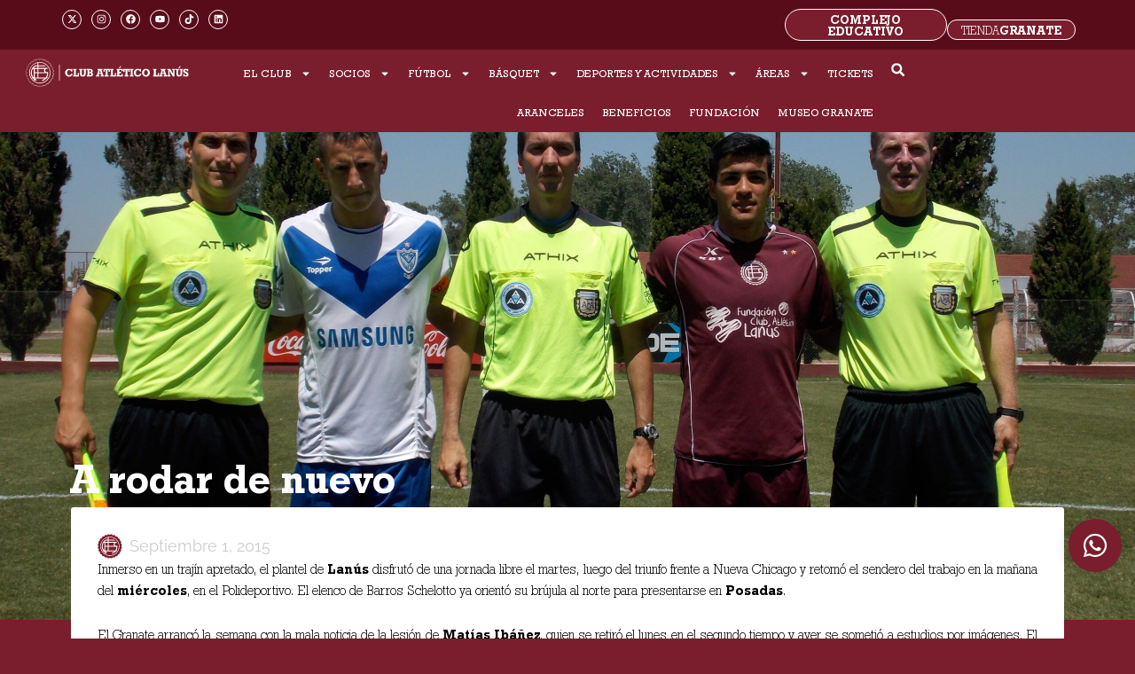

--- FILE ---
content_type: text/html; charset=UTF-8
request_url: https://clublanus.com/a-rodar-de-nuevo-2/
body_size: 61631
content:
<!DOCTYPE html>
<html lang="es">
<head>
<meta charset="UTF-8">
<meta name="viewport" content="width=device-width, initial-scale=1">
	<link rel="profile" href="https://gmpg.org/xfn/11"> 
	<meta name='robots' content='index, follow, max-image-preview:large, max-snippet:-1, max-video-preview:-1' />

	<!-- This site is optimized with the Yoast SEO plugin v26.8 - https://yoast.com/product/yoast-seo-wordpress/ -->
	<title>A rodar de nuevo - Sitio oficial Club Atlético Lanús</title>
	<link rel="canonical" href="https://clublanus.com/a-rodar-de-nuevo-2/" />
	<meta property="og:locale" content="es_ES" />
	<meta property="og:type" content="article" />
	<meta property="og:title" content="A rodar de nuevo - Sitio oficial Club Atlético Lanús" />
	<meta property="og:description" content="Lanús volvió a entrenar, el martes, tras la victoria ante Nueva Chicago y prepara la visita a Misiones. Se confirmó el desgarro de Matías Ibáñez." />
	<meta property="og:url" content="https://clublanus.com/a-rodar-de-nuevo-2/" />
	<meta property="og:site_name" content="Sitio oficial Club Atlético Lanús" />
	<meta property="article:published_time" content="2015-09-01T00:00:00+00:00" />
	<meta property="article:modified_time" content="2023-02-01T18:04:14+00:00" />
	<meta property="og:image" content="https://clublanus.com/wp-content/uploads/2023/01/dscn1525-scaled.jpg" />
	<meta property="og:image:width" content="2560" />
	<meta property="og:image:height" content="1920" />
	<meta property="og:image:type" content="image/jpeg" />
	<meta name="author" content="eon" />
	<meta name="twitter:card" content="summary_large_image" />
	<meta name="twitter:label1" content="Escrito por" />
	<meta name="twitter:data1" content="eon" />
	<meta name="twitter:label2" content="Tiempo de lectura" />
	<meta name="twitter:data2" content="2 minutos" />
	<script type="application/ld+json" class="yoast-schema-graph">{"@context":"https://schema.org","@graph":[{"@type":"Article","@id":"https://clublanus.com/a-rodar-de-nuevo-2/#article","isPartOf":{"@id":"https://clublanus.com/a-rodar-de-nuevo-2/"},"author":{"name":"eon","@id":"https://clublanus.com/#/schema/person/afca9ca7932afb81d24a96e400c5157b"},"headline":"A rodar de nuevo","datePublished":"2015-09-01T00:00:00+00:00","dateModified":"2023-02-01T18:04:14+00:00","mainEntityOfPage":{"@id":"https://clublanus.com/a-rodar-de-nuevo-2/"},"wordCount":408,"commentCount":0,"publisher":{"@id":"https://clublanus.com/#organization"},"image":{"@id":"https://clublanus.com/a-rodar-de-nuevo-2/#primaryimage"},"thumbnailUrl":"https://clublanus.com/wp-content/uploads/2023/01/dscn1525-scaled.jpg","articleSection":["Histórico"],"inLanguage":"es","potentialAction":[{"@type":"CommentAction","name":"Comment","target":["https://clublanus.com/a-rodar-de-nuevo-2/#respond"]}]},{"@type":"WebPage","@id":"https://clublanus.com/a-rodar-de-nuevo-2/","url":"https://clublanus.com/a-rodar-de-nuevo-2/","name":"A rodar de nuevo - Sitio oficial Club Atlético Lanús","isPartOf":{"@id":"https://clublanus.com/#website"},"primaryImageOfPage":{"@id":"https://clublanus.com/a-rodar-de-nuevo-2/#primaryimage"},"image":{"@id":"https://clublanus.com/a-rodar-de-nuevo-2/#primaryimage"},"thumbnailUrl":"https://clublanus.com/wp-content/uploads/2023/01/dscn1525-scaled.jpg","datePublished":"2015-09-01T00:00:00+00:00","dateModified":"2023-02-01T18:04:14+00:00","breadcrumb":{"@id":"https://clublanus.com/a-rodar-de-nuevo-2/#breadcrumb"},"inLanguage":"es","potentialAction":[{"@type":"ReadAction","target":["https://clublanus.com/a-rodar-de-nuevo-2/"]}]},{"@type":"ImageObject","inLanguage":"es","@id":"https://clublanus.com/a-rodar-de-nuevo-2/#primaryimage","url":"https://clublanus.com/wp-content/uploads/2023/01/dscn1525-scaled.jpg","contentUrl":"https://clublanus.com/wp-content/uploads/2023/01/dscn1525-scaled.jpg","width":2560,"height":1920},{"@type":"BreadcrumbList","@id":"https://clublanus.com/a-rodar-de-nuevo-2/#breadcrumb","itemListElement":[{"@type":"ListItem","position":1,"name":"","item":"https://clublanus.com/"},{"@type":"ListItem","position":2,"name":"Histórico","item":"https://clublanus.com/categorias/historico/"},{"@type":"ListItem","position":3,"name":"A rodar de nuevo"}]},{"@type":"WebSite","@id":"https://clublanus.com/#website","url":"https://clublanus.com/","name":"Sitio Oficial Club Atlético Lanús","description":"Sitio oficial Club Atlético Lanús","publisher":{"@id":"https://clublanus.com/#organization"},"potentialAction":[{"@type":"SearchAction","target":{"@type":"EntryPoint","urlTemplate":"https://clublanus.com/?s={search_term_string}"},"query-input":{"@type":"PropertyValueSpecification","valueRequired":true,"valueName":"search_term_string"}}],"inLanguage":"es"},{"@type":"Organization","@id":"https://clublanus.com/#organization","name":"Sitio oficial Club Atlético Lanús","url":"https://clublanus.com/","logo":{"@type":"ImageObject","inLanguage":"es","@id":"https://clublanus.com/#/schema/logo/image/","url":"https://clublanus.com/wp-content/uploads/2022/11/favicon.jpg","contentUrl":"https://clublanus.com/wp-content/uploads/2022/11/favicon.jpg","width":135,"height":138,"caption":"Sitio oficial Club Atlético Lanús"},"image":{"@id":"https://clublanus.com/#/schema/logo/image/"}},{"@type":"Person","@id":"https://clublanus.com/#/schema/person/afca9ca7932afb81d24a96e400c5157b","name":"eon","image":{"@type":"ImageObject","inLanguage":"es","@id":"https://clublanus.com/#/schema/person/image/","url":"https://secure.gravatar.com/avatar/80cd19b9a89747e9b9a3e727b26b05ac8e8c00202ea435b0c6d344afa6358f46?s=96&d=mm&r=g","contentUrl":"https://secure.gravatar.com/avatar/80cd19b9a89747e9b9a3e727b26b05ac8e8c00202ea435b0c6d344afa6358f46?s=96&d=mm&r=g","caption":"eon"},"sameAs":["https://clublanus.com"],"url":"https://clublanus.com/author/eon/"}]}</script>
	<!-- / Yoast SEO plugin. -->


<link rel='dns-prefetch' href='//www.googletagmanager.com' />
<link rel='dns-prefetch' href='//fonts.googleapis.com' />
<link rel='dns-prefetch' href='//use.fontawesome.com' />
<link rel="alternate" type="application/rss+xml" title="Sitio oficial Club Atlético Lanús &raquo; Feed" href="https://clublanus.com/feed/" />
<link rel="alternate" type="application/rss+xml" title="Sitio oficial Club Atlético Lanús &raquo; Feed de los comentarios" href="https://clublanus.com/comments/feed/" />
<link rel="alternate" type="application/rss+xml" title="Sitio oficial Club Atlético Lanús &raquo; Comentario A rodar de nuevo del feed" href="https://clublanus.com/a-rodar-de-nuevo-2/feed/" />
<link rel="alternate" title="oEmbed (JSON)" type="application/json+oembed" href="https://clublanus.com/wp-json/oembed/1.0/embed?url=https%3A%2F%2Fclublanus.com%2Fa-rodar-de-nuevo-2%2F" />
<link rel="alternate" title="oEmbed (XML)" type="text/xml+oembed" href="https://clublanus.com/wp-json/oembed/1.0/embed?url=https%3A%2F%2Fclublanus.com%2Fa-rodar-de-nuevo-2%2F&#038;format=xml" />
<style id="woo-sctr-frontend-countdown-style" type="text/css">.woo-sctr-shortcode-wrap-wrap.woo-sctr-shortcode-wrap-wrap-salescountdowntimer{display:block;text-align:center;}.woo-sctr-shortcode-wrap-wrap.woo-sctr-shortcode-wrap-wrap-salescountdowntimer .woo-sctr-shortcode-countdown-1{color:#7a1d2d;padding:2px;}.woo-sctr-shortcode-wrap-wrap.woo-sctr-shortcode-wrap-wrap-salescountdowntimer .woo-sctr-shortcode-countdown-1 .woo-sctr-shortcode-countdown-value,.woo-sctr-shortcode-wrap-wrap.woo-sctr-shortcode-wrap-wrap-salescountdowntimer .woo-sctr-shortcode-countdown-1 .woo-sctr-shortcode-countdown-value-container{color:#7a1d2d;font-size:28px;}.woo-sctr-shortcode-wrap-wrap.woo-sctr-shortcode-wrap-wrap-salescountdowntimer .woo-sctr-shortcode-countdown-1 .woo-sctr-shortcode-countdown-text{font-size:28px;}</style><style id='wp-img-auto-sizes-contain-inline-css'>
img:is([sizes=auto i],[sizes^="auto," i]){contain-intrinsic-size:3000px 1500px}
/*# sourceURL=wp-img-auto-sizes-contain-inline-css */
</style>

<link rel='stylesheet' id='scap.flashblock-css' href='https://clublanus.com/wp-content/plugins/compact-wp-audio-player/css/flashblock.css?ver=6.9' media='all' />
<link rel='stylesheet' id='scap.player-css' href='https://clublanus.com/wp-content/plugins/compact-wp-audio-player/css/player.css?ver=6.9' media='all' />
<link rel='stylesheet' id='formidable-css' href='https://clublanus.com/wp-content/plugins/formidable/css/formidableforms.css?ver=1271902' media='all' />
<link rel='stylesheet' id='astra-theme-css-css' href='https://clublanus.com/wp-content/themes/astra/assets/css/minified/main.min.css?ver=4.12.1' media='all' />
<style id='astra-theme-css-inline-css'>
:root{--ast-post-nav-space:0;--ast-container-default-xlg-padding:3em;--ast-container-default-lg-padding:3em;--ast-container-default-slg-padding:2em;--ast-container-default-md-padding:3em;--ast-container-default-sm-padding:3em;--ast-container-default-xs-padding:2.4em;--ast-container-default-xxs-padding:1.8em;--ast-code-block-background:#EEEEEE;--ast-comment-inputs-background:#FAFAFA;--ast-normal-container-width:1200px;--ast-narrow-container-width:750px;--ast-blog-title-font-weight:normal;--ast-blog-meta-weight:inherit;--ast-global-color-primary:var(--ast-global-color-5);--ast-global-color-secondary:var(--ast-global-color-4);--ast-global-color-alternate-background:var(--ast-global-color-7);--ast-global-color-subtle-background:var(--ast-global-color-6);--ast-bg-style-guide:var( --ast-global-color-secondary,--ast-global-color-5 );--ast-shadow-style-guide:0px 0px 4px 0 #00000057;--ast-global-dark-bg-style:#fff;--ast-global-dark-lfs:#fbfbfb;--ast-widget-bg-color:#fafafa;--ast-wc-container-head-bg-color:#fbfbfb;--ast-title-layout-bg:#eeeeee;--ast-search-border-color:#e7e7e7;--ast-lifter-hover-bg:#e6e6e6;--ast-gallery-block-color:#000;--srfm-color-input-label:var(--ast-global-color-2);}html{font-size:93.75%;}a{color:#7a1d2d;}a:hover,a:focus{color:var(--ast-global-color-1);}body,button,input,select,textarea,.ast-button,.ast-custom-button{font-family:Geometric Slab;font-weight:inherit;font-size:15px;font-size:1rem;line-height:var(--ast-body-line-height,1.65em);}blockquote{color:var(--ast-global-color-3);}h1,h2,h3,h4,h5,h6,.entry-content :where(h1,h2,h3,h4,h5,h6),.site-title,.site-title a{font-family:Geometric Slab;font-weight:600;}.ast-site-identity .site-title a{color:var(--ast-global-color-2);}.site-title{font-size:35px;font-size:2.3333333333333rem;display:block;}header .custom-logo-link img{max-width:247px;width:247px;}.astra-logo-svg{width:247px;}.site-header .site-description{font-size:15px;font-size:1rem;display:block;}.entry-title{font-size:26px;font-size:1.7333333333333rem;}.archive .ast-article-post .ast-article-inner,.blog .ast-article-post .ast-article-inner,.archive .ast-article-post .ast-article-inner:hover,.blog .ast-article-post .ast-article-inner:hover{overflow:hidden;}h1,.entry-content :where(h1){font-size:40px;font-size:2.6666666666667rem;font-weight:600;font-family:Geometric Slab;line-height:1.4em;}h2,.entry-content :where(h2){font-size:32px;font-size:2.1333333333333rem;font-weight:600;font-family:Geometric Slab;line-height:1.3em;}h3,.entry-content :where(h3){font-size:26px;font-size:1.7333333333333rem;font-weight:600;font-family:Geometric Slab;line-height:1.3em;}h4,.entry-content :where(h4){font-size:24px;font-size:1.6rem;line-height:1.2em;font-weight:600;font-family:Geometric Slab;}h5,.entry-content :where(h5){font-size:20px;font-size:1.3333333333333rem;line-height:1.2em;font-weight:600;font-family:Geometric Slab;}h6,.entry-content :where(h6){font-size:16px;font-size:1.0666666666667rem;line-height:1.25em;font-weight:600;font-family:Geometric Slab;}::selection{background-color:#7a1d2d;color:#ffffff;}body,h1,h2,h3,h4,h5,h6,.entry-title a,.entry-content :where(h1,h2,h3,h4,h5,h6){color:var(--ast-global-color-3);}.tagcloud a:hover,.tagcloud a:focus,.tagcloud a.current-item{color:#ffffff;border-color:#7a1d2d;background-color:#7a1d2d;}input:focus,input[type="text"]:focus,input[type="email"]:focus,input[type="url"]:focus,input[type="password"]:focus,input[type="reset"]:focus,input[type="search"]:focus,textarea:focus{border-color:#7a1d2d;}input[type="radio"]:checked,input[type=reset],input[type="checkbox"]:checked,input[type="checkbox"]:hover:checked,input[type="checkbox"]:focus:checked,input[type=range]::-webkit-slider-thumb{border-color:#7a1d2d;background-color:#7a1d2d;box-shadow:none;}.site-footer a:hover + .post-count,.site-footer a:focus + .post-count{background:#7a1d2d;border-color:#7a1d2d;}.single .nav-links .nav-previous,.single .nav-links .nav-next{color:#7a1d2d;}.entry-meta,.entry-meta *{line-height:1.45;color:#7a1d2d;}.entry-meta a:not(.ast-button):hover,.entry-meta a:not(.ast-button):hover *,.entry-meta a:not(.ast-button):focus,.entry-meta a:not(.ast-button):focus *,.page-links > .page-link,.page-links .page-link:hover,.post-navigation a:hover{color:var(--ast-global-color-1);}#cat option,.secondary .calendar_wrap thead a,.secondary .calendar_wrap thead a:visited{color:#7a1d2d;}.secondary .calendar_wrap #today,.ast-progress-val span{background:#7a1d2d;}.secondary a:hover + .post-count,.secondary a:focus + .post-count{background:#7a1d2d;border-color:#7a1d2d;}.calendar_wrap #today > a{color:#ffffff;}.page-links .page-link,.single .post-navigation a{color:#7a1d2d;}.ast-search-menu-icon .search-form button.search-submit{padding:0 4px;}.ast-search-menu-icon form.search-form{padding-right:0;}.ast-search-menu-icon.slide-search input.search-field{width:0;}.ast-header-search .ast-search-menu-icon.ast-dropdown-active .search-form,.ast-header-search .ast-search-menu-icon.ast-dropdown-active .search-field:focus{transition:all 0.2s;}.search-form input.search-field:focus{outline:none;}.ast-archive-title{color:var(--ast-global-color-2);}.widget-title,.widget .wp-block-heading{font-size:21px;font-size:1.4rem;color:var(--ast-global-color-2);}.ast-single-post .entry-content a,.ast-comment-content a:not(.ast-comment-edit-reply-wrap a){text-decoration:underline;}.ast-single-post .elementor-widget-button .elementor-button,.ast-single-post .entry-content .uagb-tab a,.ast-single-post .entry-content .uagb-ifb-cta a,.ast-single-post .entry-content .uabb-module-content a,.ast-single-post .entry-content .uagb-post-grid a,.ast-single-post .entry-content .uagb-timeline a,.ast-single-post .entry-content .uagb-toc__wrap a,.ast-single-post .entry-content .uagb-taxomony-box a,.entry-content .wp-block-latest-posts > li > a,.ast-single-post .entry-content .wp-block-file__button,a.ast-post-filter-single,.ast-single-post .ast-comment-content .comment-reply-link,.ast-single-post .ast-comment-content .comment-edit-link{text-decoration:none;}.ast-search-menu-icon.slide-search a:focus-visible:focus-visible,.astra-search-icon:focus-visible,#close:focus-visible,a:focus-visible,.ast-menu-toggle:focus-visible,.site .skip-link:focus-visible,.wp-block-loginout input:focus-visible,.wp-block-search.wp-block-search__button-inside .wp-block-search__inside-wrapper,.ast-header-navigation-arrow:focus-visible,.ast-orders-table__row .ast-orders-table__cell:focus-visible,a#ast-apply-coupon:focus-visible,#ast-apply-coupon:focus-visible,#close:focus-visible,.button.search-submit:focus-visible,#search_submit:focus,.normal-search:focus-visible,.ast-header-account-wrap:focus-visible,.astra-cart-drawer-close:focus,.ast-single-variation:focus,.ast-button:focus,.ast-builder-button-wrap:has(.ast-custom-button-link:focus),.ast-builder-button-wrap .ast-custom-button-link:focus{outline-style:dotted;outline-color:inherit;outline-width:thin;}input:focus,input[type="text"]:focus,input[type="email"]:focus,input[type="url"]:focus,input[type="password"]:focus,input[type="reset"]:focus,input[type="search"]:focus,input[type="number"]:focus,textarea:focus,.wp-block-search__input:focus,[data-section="section-header-mobile-trigger"] .ast-button-wrap .ast-mobile-menu-trigger-minimal:focus,.ast-mobile-popup-drawer.active .menu-toggle-close:focus,#ast-scroll-top:focus,#coupon_code:focus,#ast-coupon-code:focus{border-style:dotted;border-color:inherit;border-width:thin;}input{outline:none;}.ast-logo-title-inline .site-logo-img{padding-right:1em;}.site-logo-img img{ transition:all 0.2s linear;}body .ast-oembed-container *{position:absolute;top:0;width:100%;height:100%;left:0;}body .wp-block-embed-pocket-casts .ast-oembed-container *{position:unset;}.ast-single-post-featured-section + article {margin-top: 2em;}.site-content .ast-single-post-featured-section img {width: 100%;overflow: hidden;object-fit: cover;}.site > .ast-single-related-posts-container {margin-top: 0;}@media (min-width: 922px) {.ast-desktop .ast-container--narrow {max-width: var(--ast-narrow-container-width);margin: 0 auto;}}.ast-page-builder-template .hentry {margin: 0;}.ast-page-builder-template .site-content > .ast-container {max-width: 100%;padding: 0;}.ast-page-builder-template .site .site-content #primary {padding: 0;margin: 0;}.ast-page-builder-template .no-results {text-align: center;margin: 4em auto;}.ast-page-builder-template .ast-pagination {padding: 2em;}.ast-page-builder-template .entry-header.ast-no-title.ast-no-thumbnail {margin-top: 0;}.ast-page-builder-template .entry-header.ast-header-without-markup {margin-top: 0;margin-bottom: 0;}.ast-page-builder-template .entry-header.ast-no-title.ast-no-meta {margin-bottom: 0;}.ast-page-builder-template.single .post-navigation {padding-bottom: 2em;}.ast-page-builder-template.single-post .site-content > .ast-container {max-width: 100%;}.ast-page-builder-template .entry-header {margin-top: 2em;margin-left: auto;margin-right: auto;}.ast-single-post.ast-page-builder-template .site-main > article {padding-top: 2em;padding-left: 20px;padding-right: 20px;}.ast-page-builder-template .ast-archive-description {margin: 2em auto 0;padding-left: 20px;padding-right: 20px;}.ast-page-builder-template .ast-row {margin-left: 0;margin-right: 0;}.single.ast-page-builder-template .entry-header + .entry-content,.single.ast-page-builder-template .ast-single-entry-banner + .site-content article .entry-content {margin-bottom: 2em;}@media(min-width: 921px) {.ast-page-builder-template.archive.ast-right-sidebar .ast-row article,.ast-page-builder-template.archive.ast-left-sidebar .ast-row article {padding-left: 0;padding-right: 0;}}@media (max-width:921.9px){#ast-desktop-header{display:none;}}@media (min-width:922px){#ast-mobile-header{display:none;}}@media( max-width: 420px ) {.single .nav-links .nav-previous,.single .nav-links .nav-next {width: 100%;text-align: center;}}.wp-block-buttons.aligncenter{justify-content:center;}@media (max-width:921px){.ast-theme-transparent-header #primary,.ast-theme-transparent-header #secondary{padding:0;}}@media (max-width:921px){.ast-plain-container.ast-no-sidebar #primary{padding:0;}}.ast-plain-container.ast-no-sidebar #primary{margin-top:0;margin-bottom:0;}@media (min-width:1200px){.ast-plain-container.ast-no-sidebar #primary{margin-top:60px;margin-bottom:60px;}}.wp-block-button.is-style-outline .wp-block-button__link{border-color:var(--ast-global-color-5);border-top-width:1px;border-right-width:1px;border-bottom-width:1px;border-left-width:1px;}div.wp-block-button.is-style-outline > .wp-block-button__link:not(.has-text-color),div.wp-block-button.wp-block-button__link.is-style-outline:not(.has-text-color){color:var(--ast-global-color-5);}.wp-block-button.is-style-outline .wp-block-button__link:hover,.wp-block-buttons .wp-block-button.is-style-outline .wp-block-button__link:focus,.wp-block-buttons .wp-block-button.is-style-outline > .wp-block-button__link:not(.has-text-color):hover,.wp-block-buttons .wp-block-button.wp-block-button__link.is-style-outline:not(.has-text-color):hover{color:#ffffff;background-color:var(--ast-global-color-1);border-color:var(--ast-global-color-1);}.post-page-numbers.current .page-link,.ast-pagination .page-numbers.current{color:#ffffff;border-color:#7a1d2d;background-color:#7a1d2d;}.wp-block-button.is-style-outline .wp-block-button__link{border-top-width:1px;border-right-width:1px;border-bottom-width:1px;border-left-width:1px;}.wp-block-button.is-style-outline .wp-block-button__link.wp-element-button,.ast-outline-button{border-color:var(--ast-global-color-5);font-family:inherit;font-weight:inherit;line-height:1em;border-top-left-radius:3px;border-top-right-radius:3px;border-bottom-right-radius:3px;border-bottom-left-radius:3px;}.wp-block-buttons .wp-block-button.is-style-outline > .wp-block-button__link:not(.has-text-color),.wp-block-buttons .wp-block-button.wp-block-button__link.is-style-outline:not(.has-text-color),.ast-outline-button{color:var(--ast-global-color-5);}.wp-block-button.is-style-outline .wp-block-button__link:hover,.wp-block-buttons .wp-block-button.is-style-outline .wp-block-button__link:focus,.wp-block-buttons .wp-block-button.is-style-outline > .wp-block-button__link:not(.has-text-color):hover,.wp-block-buttons .wp-block-button.wp-block-button__link.is-style-outline:not(.has-text-color):hover,.ast-outline-button:hover,.ast-outline-button:focus,.wp-block-uagb-buttons-child .uagb-buttons-repeater.ast-outline-button:hover,.wp-block-uagb-buttons-child .uagb-buttons-repeater.ast-outline-button:focus{color:#ffffff;background-color:var(--ast-global-color-1);border-color:var(--ast-global-color-1);}.ast-single-post .entry-content a.ast-outline-button,.ast-single-post .entry-content .is-style-outline>.wp-block-button__link{text-decoration:none;}.wp-block-button .wp-block-button__link.wp-element-button.is-style-outline:not(.has-background),.wp-block-button.is-style-outline>.wp-block-button__link.wp-element-button:not(.has-background),.ast-outline-button{background-color:#7a1d2d;}.uagb-buttons-repeater.ast-outline-button{border-radius:9999px;}.entry-content[data-ast-blocks-layout] > figure{margin-bottom:1em;}h1.widget-title{font-weight:600;}h2.widget-title{font-weight:600;}h3.widget-title{font-weight:600;}.elementor-widget-container .elementor-loop-container .e-loop-item[data-elementor-type="loop-item"]{width:100%;}#page{display:flex;flex-direction:column;min-height:100vh;}.ast-404-layout-1 h1.page-title{color:var(--ast-global-color-2);}.single .post-navigation a{line-height:1em;height:inherit;}.error-404 .page-sub-title{font-size:1.5rem;font-weight:inherit;}.search .site-content .content-area .search-form{margin-bottom:0;}#page .site-content{flex-grow:1;}.widget{margin-bottom:1.25em;}#secondary li{line-height:1.5em;}#secondary .wp-block-group h2{margin-bottom:0.7em;}#secondary h2{font-size:1.7rem;}.ast-separate-container .ast-article-post,.ast-separate-container .ast-article-single,.ast-separate-container .comment-respond{padding:3em;}.ast-separate-container .ast-article-single .ast-article-single{padding:0;}.ast-article-single .wp-block-post-template-is-layout-grid{padding-left:0;}.ast-separate-container .comments-title,.ast-narrow-container .comments-title{padding:1.5em 2em;}.ast-page-builder-template .comment-form-textarea,.ast-comment-formwrap .ast-grid-common-col{padding:0;}.ast-comment-formwrap{padding:0;display:inline-flex;column-gap:20px;width:100%;margin-left:0;margin-right:0;}.comments-area textarea#comment:focus,.comments-area textarea#comment:active,.comments-area .ast-comment-formwrap input[type="text"]:focus,.comments-area .ast-comment-formwrap input[type="text"]:active {box-shadow:none;outline:none;}.archive.ast-page-builder-template .entry-header{margin-top:2em;}.ast-page-builder-template .ast-comment-formwrap{width:100%;}.entry-title{margin-bottom:0.5em;}.ast-archive-description p{font-size:inherit;font-weight:inherit;line-height:inherit;}.ast-separate-container .ast-comment-list li.depth-1,.hentry{margin-bottom:2em;}@media (min-width:921px){.ast-left-sidebar.ast-page-builder-template #secondary,.archive.ast-right-sidebar.ast-page-builder-template .site-main{padding-left:20px;padding-right:20px;}}@media (max-width:544px){.ast-comment-formwrap.ast-row{column-gap:10px;display:inline-block;}#ast-commentform .ast-grid-common-col{position:relative;width:100%;}}@media (min-width:1201px){.ast-separate-container .ast-article-post,.ast-separate-container .ast-article-single,.ast-separate-container .ast-author-box,.ast-separate-container .ast-404-layout-1,.ast-separate-container .no-results{padding:3em;}}@media (max-width:921px){.ast-left-sidebar #content > .ast-container{display:flex;flex-direction:column-reverse;width:100%;}}@media (min-width:922px){.ast-separate-container.ast-right-sidebar #primary,.ast-separate-container.ast-left-sidebar #primary{border:0;}.search-no-results.ast-separate-container #primary{margin-bottom:4em;}}.wp-block-button .wp-block-button__link{color:var(--ast-global-color-5);}.wp-block-button .wp-block-button__link:hover,.wp-block-button .wp-block-button__link:focus{color:#ffffff;background-color:var(--ast-global-color-1);border-color:var(--ast-global-color-1);}.elementor-widget-heading h1.elementor-heading-title{line-height:1.4em;}.elementor-widget-heading h2.elementor-heading-title{line-height:1.3em;}.elementor-widget-heading h3.elementor-heading-title{line-height:1.3em;}.elementor-widget-heading h4.elementor-heading-title{line-height:1.2em;}.elementor-widget-heading h5.elementor-heading-title{line-height:1.2em;}.elementor-widget-heading h6.elementor-heading-title{line-height:1.25em;}.wp-block-button .wp-block-button__link,.wp-block-search .wp-block-search__button,body .wp-block-file .wp-block-file__button{border-style:solid;border-top-width:1px;border-right-width:1px;border-left-width:1px;border-bottom-width:1px;border-color:var(--ast-global-color-5);background-color:#7a1d2d;color:var(--ast-global-color-5);font-family:inherit;font-weight:inherit;line-height:1em;border-top-left-radius:3px;border-top-right-radius:3px;border-bottom-right-radius:3px;border-bottom-left-radius:3px;padding-top:10px;padding-right:20px;padding-bottom:10px;padding-left:20px;}.ast-single-post .entry-content .wp-block-button .wp-block-button__link,.ast-single-post .entry-content .wp-block-search .wp-block-search__button,body .entry-content .wp-block-file .wp-block-file__button{text-decoration:none;}.menu-toggle,button,.ast-button,.ast-custom-button,.button,input#submit,input[type="button"],input[type="submit"],input[type="reset"],form[CLASS*="wp-block-search__"].wp-block-search .wp-block-search__inside-wrapper .wp-block-search__button,body .wp-block-file .wp-block-file__button,.search .search-submit{border-style:solid;border-top-width:1px;border-right-width:1px;border-left-width:1px;border-bottom-width:1px;color:var(--ast-global-color-5);border-color:var(--ast-global-color-5);background-color:#7a1d2d;padding-top:10px;padding-right:20px;padding-bottom:10px;padding-left:20px;font-family:inherit;font-weight:inherit;line-height:1em;border-top-left-radius:3px;border-top-right-radius:3px;border-bottom-right-radius:3px;border-bottom-left-radius:3px;}button:focus,.menu-toggle:hover,button:hover,.ast-button:hover,.ast-custom-button:hover .button:hover,.ast-custom-button:hover ,input[type=reset]:hover,input[type=reset]:focus,input#submit:hover,input#submit:focus,input[type="button"]:hover,input[type="button"]:focus,input[type="submit"]:hover,input[type="submit"]:focus,form[CLASS*="wp-block-search__"].wp-block-search .wp-block-search__inside-wrapper .wp-block-search__button:hover,form[CLASS*="wp-block-search__"].wp-block-search .wp-block-search__inside-wrapper .wp-block-search__button:focus,body .wp-block-file .wp-block-file__button:hover,body .wp-block-file .wp-block-file__button:focus{color:#ffffff;background-color:var(--ast-global-color-1);border-color:var(--ast-global-color-1);}form[CLASS*="wp-block-search__"].wp-block-search .wp-block-search__inside-wrapper .wp-block-search__button.has-icon{padding-top:calc(10px - 3px);padding-right:calc(20px - 3px);padding-bottom:calc(10px - 3px);padding-left:calc(20px - 3px);}@media (max-width:921px){.ast-mobile-header-stack .main-header-bar .ast-search-menu-icon{display:inline-block;}.ast-header-break-point.ast-header-custom-item-outside .ast-mobile-header-stack .main-header-bar .ast-search-icon{margin:0;}.ast-comment-avatar-wrap img{max-width:2.5em;}.ast-comment-meta{padding:0 1.8888em 1.3333em;}.ast-separate-container .ast-comment-list li.depth-1{padding:1.5em 2.14em;}.ast-separate-container .comment-respond{padding:2em 2.14em;}}@media (min-width:544px){.ast-container{max-width:100%;}}@media (max-width:544px){.ast-separate-container .ast-article-post,.ast-separate-container .ast-article-single,.ast-separate-container .comments-title,.ast-separate-container .ast-archive-description{padding:1.5em 1em;}.ast-separate-container #content .ast-container{padding-left:0.54em;padding-right:0.54em;}.ast-separate-container .ast-comment-list .bypostauthor{padding:.5em;}.ast-search-menu-icon.ast-dropdown-active .search-field{width:170px;}} #ast-mobile-header .ast-site-header-cart-li a{pointer-events:none;}.ast-separate-container{background-image:linear-gradient(to right,rgba(0,0,0,0),rgba(0,0,0,0)),url(https://clublanus.com/wp-content/uploads/2022/11/fondo.jpg);background-repeat:no-repeat;background-position:center bottom;background-size:cover;background-attachment:fixed;}@media (max-width:921px){.site-title{display:block;}.site-header .site-description{display:none;}h1,.entry-content :where(h1){font-size:30px;}h2,.entry-content :where(h2){font-size:25px;}h3,.entry-content :where(h3){font-size:20px;}}@media (max-width:544px){.site-title{display:block;}.site-header .site-description{display:none;}h1,.entry-content :where(h1){font-size:30px;}h2,.entry-content :where(h2){font-size:25px;}h3,.entry-content :where(h3){font-size:20px;}}@media (max-width:921px){html{font-size:85.5%;}}@media (max-width:544px){html{font-size:85.5%;}}@media (min-width:922px){.ast-container{max-width:1240px;}}@media (min-width:922px){.site-content .ast-container{display:flex;}}@media (max-width:921px){.site-content .ast-container{flex-direction:column;}}@media (min-width:922px){.main-header-menu .sub-menu .menu-item.ast-left-align-sub-menu:hover > .sub-menu,.main-header-menu .sub-menu .menu-item.ast-left-align-sub-menu.focus > .sub-menu{margin-left:-0px;}}.site .comments-area{padding-bottom:3em;}.wp-block-file {display: flex;align-items: center;flex-wrap: wrap;justify-content: space-between;}.wp-block-pullquote {border: none;}.wp-block-pullquote blockquote::before {content: "\201D";font-family: "Helvetica",sans-serif;display: flex;transform: rotate( 180deg );font-size: 6rem;font-style: normal;line-height: 1;font-weight: bold;align-items: center;justify-content: center;}.has-text-align-right > blockquote::before {justify-content: flex-start;}.has-text-align-left > blockquote::before {justify-content: flex-end;}figure.wp-block-pullquote.is-style-solid-color blockquote {max-width: 100%;text-align: inherit;}:root {--wp--custom--ast-default-block-top-padding: 3em;--wp--custom--ast-default-block-right-padding: 3em;--wp--custom--ast-default-block-bottom-padding: 3em;--wp--custom--ast-default-block-left-padding: 3em;--wp--custom--ast-container-width: 1200px;--wp--custom--ast-content-width-size: 1200px;--wp--custom--ast-wide-width-size: calc(1200px + var(--wp--custom--ast-default-block-left-padding) + var(--wp--custom--ast-default-block-right-padding));}.ast-narrow-container {--wp--custom--ast-content-width-size: 750px;--wp--custom--ast-wide-width-size: 750px;}@media(max-width: 921px) {:root {--wp--custom--ast-default-block-top-padding: 3em;--wp--custom--ast-default-block-right-padding: 2em;--wp--custom--ast-default-block-bottom-padding: 3em;--wp--custom--ast-default-block-left-padding: 2em;}}@media(max-width: 544px) {:root {--wp--custom--ast-default-block-top-padding: 3em;--wp--custom--ast-default-block-right-padding: 1.5em;--wp--custom--ast-default-block-bottom-padding: 3em;--wp--custom--ast-default-block-left-padding: 1.5em;}}.entry-content > .wp-block-group,.entry-content > .wp-block-cover,.entry-content > .wp-block-columns {padding-top: var(--wp--custom--ast-default-block-top-padding);padding-right: var(--wp--custom--ast-default-block-right-padding);padding-bottom: var(--wp--custom--ast-default-block-bottom-padding);padding-left: var(--wp--custom--ast-default-block-left-padding);}.ast-plain-container.ast-no-sidebar .entry-content > .alignfull,.ast-page-builder-template .ast-no-sidebar .entry-content > .alignfull {margin-left: calc( -50vw + 50%);margin-right: calc( -50vw + 50%);max-width: 100vw;width: 100vw;}.ast-plain-container.ast-no-sidebar .entry-content .alignfull .alignfull,.ast-page-builder-template.ast-no-sidebar .entry-content .alignfull .alignfull,.ast-plain-container.ast-no-sidebar .entry-content .alignfull .alignwide,.ast-page-builder-template.ast-no-sidebar .entry-content .alignfull .alignwide,.ast-plain-container.ast-no-sidebar .entry-content .alignwide .alignfull,.ast-page-builder-template.ast-no-sidebar .entry-content .alignwide .alignfull,.ast-plain-container.ast-no-sidebar .entry-content .alignwide .alignwide,.ast-page-builder-template.ast-no-sidebar .entry-content .alignwide .alignwide,.ast-plain-container.ast-no-sidebar .entry-content .wp-block-column .alignfull,.ast-page-builder-template.ast-no-sidebar .entry-content .wp-block-column .alignfull,.ast-plain-container.ast-no-sidebar .entry-content .wp-block-column .alignwide,.ast-page-builder-template.ast-no-sidebar .entry-content .wp-block-column .alignwide {margin-left: auto;margin-right: auto;width: 100%;}[data-ast-blocks-layout] .wp-block-separator:not(.is-style-dots) {height: 0;}[data-ast-blocks-layout] .wp-block-separator {margin: 20px auto;}[data-ast-blocks-layout] .wp-block-separator:not(.is-style-wide):not(.is-style-dots) {max-width: 100px;}[data-ast-blocks-layout] .wp-block-separator.has-background {padding: 0;}.entry-content[data-ast-blocks-layout] > * {max-width: var(--wp--custom--ast-content-width-size);margin-left: auto;margin-right: auto;}.entry-content[data-ast-blocks-layout] > .alignwide {max-width: var(--wp--custom--ast-wide-width-size);}.entry-content[data-ast-blocks-layout] .alignfull {max-width: none;}.entry-content .wp-block-columns {margin-bottom: 0;}blockquote {margin: 1.5em;border-color: rgba(0,0,0,0.05);}.wp-block-quote:not(.has-text-align-right):not(.has-text-align-center) {border-left: 5px solid rgba(0,0,0,0.05);}.has-text-align-right > blockquote,blockquote.has-text-align-right {border-right: 5px solid rgba(0,0,0,0.05);}.has-text-align-left > blockquote,blockquote.has-text-align-left {border-left: 5px solid rgba(0,0,0,0.05);}.wp-block-site-tagline,.wp-block-latest-posts .read-more {margin-top: 15px;}.wp-block-loginout p label {display: block;}.wp-block-loginout p:not(.login-remember):not(.login-submit) input {width: 100%;}.wp-block-loginout input:focus {border-color: transparent;}.wp-block-loginout input:focus {outline: thin dotted;}.entry-content .wp-block-media-text .wp-block-media-text__content {padding: 0 0 0 8%;}.entry-content .wp-block-media-text.has-media-on-the-right .wp-block-media-text__content {padding: 0 8% 0 0;}.entry-content .wp-block-media-text.has-background .wp-block-media-text__content {padding: 8%;}.entry-content .wp-block-cover:not([class*="background-color"]):not(.has-text-color.has-link-color) .wp-block-cover__inner-container,.entry-content .wp-block-cover:not([class*="background-color"]) .wp-block-cover-image-text,.entry-content .wp-block-cover:not([class*="background-color"]) .wp-block-cover-text,.entry-content .wp-block-cover-image:not([class*="background-color"]) .wp-block-cover__inner-container,.entry-content .wp-block-cover-image:not([class*="background-color"]) .wp-block-cover-image-text,.entry-content .wp-block-cover-image:not([class*="background-color"]) .wp-block-cover-text {color: var(--ast-global-color-primary,var(--ast-global-color-5));}.wp-block-loginout .login-remember input {width: 1.1rem;height: 1.1rem;margin: 0 5px 4px 0;vertical-align: middle;}.wp-block-latest-posts > li > *:first-child,.wp-block-latest-posts:not(.is-grid) > li:first-child {margin-top: 0;}.entry-content > .wp-block-buttons,.entry-content > .wp-block-uagb-buttons {margin-bottom: 1.5em;}.wp-block-search__inside-wrapper .wp-block-search__input {padding: 0 10px;color: var(--ast-global-color-3);background: var(--ast-global-color-primary,var(--ast-global-color-5));border-color: var(--ast-border-color);}.wp-block-latest-posts .read-more {margin-bottom: 1.5em;}.wp-block-search__no-button .wp-block-search__inside-wrapper .wp-block-search__input {padding-top: 5px;padding-bottom: 5px;}.wp-block-latest-posts .wp-block-latest-posts__post-date,.wp-block-latest-posts .wp-block-latest-posts__post-author {font-size: 1rem;}.wp-block-latest-posts > li > *,.wp-block-latest-posts:not(.is-grid) > li {margin-top: 12px;margin-bottom: 12px;}.ast-page-builder-template .entry-content[data-ast-blocks-layout] > .alignwide:where(:not(.uagb-is-root-container):not(.spectra-is-root-container)) > * {max-width: var(--wp--custom--ast-wide-width-size);}.ast-page-builder-template .entry-content[data-ast-blocks-layout] > .inherit-container-width > *,.ast-page-builder-template .entry-content[data-ast-blocks-layout] > *:not(.wp-block-group):where(:not(.uagb-is-root-container):not(.spectra-is-root-container)) > *,.entry-content[data-ast-blocks-layout] > .wp-block-cover .wp-block-cover__inner-container {max-width: var(--wp--custom--ast-content-width-size) ;margin-left: auto;margin-right: auto;}.ast-page-builder-template .entry-content[data-ast-blocks-layout] > *,.ast-page-builder-template .entry-content[data-ast-blocks-layout] > .alignfull:where(:not(.wp-block-group):not(.uagb-is-root-container):not(.spectra-is-root-container)) > * {max-width: none;}.entry-content[data-ast-blocks-layout] .wp-block-cover:not(.alignleft):not(.alignright) {width: auto;}@media(max-width: 1200px) {.ast-separate-container .entry-content > .alignfull,.ast-separate-container .entry-content[data-ast-blocks-layout] > .alignwide,.ast-plain-container .entry-content[data-ast-blocks-layout] > .alignwide,.ast-plain-container .entry-content .alignfull {margin-left: calc(-1 * min(var(--ast-container-default-xlg-padding),20px)) ;margin-right: calc(-1 * min(var(--ast-container-default-xlg-padding),20px));}}@media(min-width: 1201px) {.ast-separate-container .entry-content > .alignfull {margin-left: calc(-1 * var(--ast-container-default-xlg-padding) );margin-right: calc(-1 * var(--ast-container-default-xlg-padding) );}.ast-separate-container .entry-content[data-ast-blocks-layout] > .alignwide,.ast-plain-container .entry-content[data-ast-blocks-layout] > .alignwide {margin-left: calc(-1 * var(--wp--custom--ast-default-block-left-padding) );margin-right: calc(-1 * var(--wp--custom--ast-default-block-right-padding) );}}@media(min-width: 921px) {.ast-separate-container .entry-content .wp-block-group.alignwide:not(.inherit-container-width) > :where(:not(.alignleft):not(.alignright)),.ast-plain-container .entry-content .wp-block-group.alignwide:not(.inherit-container-width) > :where(:not(.alignleft):not(.alignright)) {max-width: calc( var(--wp--custom--ast-content-width-size) + 80px );}.ast-plain-container.ast-right-sidebar .entry-content[data-ast-blocks-layout] .alignfull,.ast-plain-container.ast-left-sidebar .entry-content[data-ast-blocks-layout] .alignfull {margin-left: -60px;margin-right: -60px;}}@media(min-width: 544px) {.entry-content > .alignleft {margin-right: 20px;}.entry-content > .alignright {margin-left: 20px;}}@media (max-width:544px){.wp-block-columns .wp-block-column:not(:last-child){margin-bottom:20px;}.wp-block-latest-posts{margin:0;}}@media( max-width: 600px ) {.entry-content .wp-block-media-text .wp-block-media-text__content,.entry-content .wp-block-media-text.has-media-on-the-right .wp-block-media-text__content {padding: 8% 0 0;}.entry-content .wp-block-media-text.has-background .wp-block-media-text__content {padding: 8%;}}.ast-narrow-container .site-content .wp-block-uagb-image--align-full .wp-block-uagb-image__figure {max-width: 100%;margin-left: auto;margin-right: auto;}:root .has-ast-global-color-0-color{color:var(--ast-global-color-0);}:root .has-ast-global-color-0-background-color{background-color:var(--ast-global-color-0);}:root .wp-block-button .has-ast-global-color-0-color{color:var(--ast-global-color-0);}:root .wp-block-button .has-ast-global-color-0-background-color{background-color:var(--ast-global-color-0);}:root .has-ast-global-color-1-color{color:var(--ast-global-color-1);}:root .has-ast-global-color-1-background-color{background-color:var(--ast-global-color-1);}:root .wp-block-button .has-ast-global-color-1-color{color:var(--ast-global-color-1);}:root .wp-block-button .has-ast-global-color-1-background-color{background-color:var(--ast-global-color-1);}:root .has-ast-global-color-2-color{color:var(--ast-global-color-2);}:root .has-ast-global-color-2-background-color{background-color:var(--ast-global-color-2);}:root .wp-block-button .has-ast-global-color-2-color{color:var(--ast-global-color-2);}:root .wp-block-button .has-ast-global-color-2-background-color{background-color:var(--ast-global-color-2);}:root .has-ast-global-color-3-color{color:var(--ast-global-color-3);}:root .has-ast-global-color-3-background-color{background-color:var(--ast-global-color-3);}:root .wp-block-button .has-ast-global-color-3-color{color:var(--ast-global-color-3);}:root .wp-block-button .has-ast-global-color-3-background-color{background-color:var(--ast-global-color-3);}:root .has-ast-global-color-4-color{color:var(--ast-global-color-4);}:root .has-ast-global-color-4-background-color{background-color:var(--ast-global-color-4);}:root .wp-block-button .has-ast-global-color-4-color{color:var(--ast-global-color-4);}:root .wp-block-button .has-ast-global-color-4-background-color{background-color:var(--ast-global-color-4);}:root .has-ast-global-color-5-color{color:var(--ast-global-color-5);}:root .has-ast-global-color-5-background-color{background-color:var(--ast-global-color-5);}:root .wp-block-button .has-ast-global-color-5-color{color:var(--ast-global-color-5);}:root .wp-block-button .has-ast-global-color-5-background-color{background-color:var(--ast-global-color-5);}:root .has-ast-global-color-6-color{color:var(--ast-global-color-6);}:root .has-ast-global-color-6-background-color{background-color:var(--ast-global-color-6);}:root .wp-block-button .has-ast-global-color-6-color{color:var(--ast-global-color-6);}:root .wp-block-button .has-ast-global-color-6-background-color{background-color:var(--ast-global-color-6);}:root .has-ast-global-color-7-color{color:var(--ast-global-color-7);}:root .has-ast-global-color-7-background-color{background-color:var(--ast-global-color-7);}:root .wp-block-button .has-ast-global-color-7-color{color:var(--ast-global-color-7);}:root .wp-block-button .has-ast-global-color-7-background-color{background-color:var(--ast-global-color-7);}:root .has-ast-global-color-8-color{color:var(--ast-global-color-8);}:root .has-ast-global-color-8-background-color{background-color:var(--ast-global-color-8);}:root .wp-block-button .has-ast-global-color-8-color{color:var(--ast-global-color-8);}:root .wp-block-button .has-ast-global-color-8-background-color{background-color:var(--ast-global-color-8);}:root{--ast-global-color-0:#0170B9;--ast-global-color-1:#3a3a3a;--ast-global-color-2:#3a3a3a;--ast-global-color-3:#4B4F58;--ast-global-color-4:#F5F5F5;--ast-global-color-5:#FFFFFF;--ast-global-color-6:#E5E5E5;--ast-global-color-7:#424242;--ast-global-color-8:#000000;}:root {--ast-border-color : var(--ast-global-color-6);}.ast-single-entry-banner {-js-display: flex;display: flex;flex-direction: column;justify-content: center;text-align: center;position: relative;background: var(--ast-title-layout-bg);}.ast-single-entry-banner[data-banner-layout="layout-1"] {max-width: 1200px;background: inherit;padding: 20px 0;}.ast-single-entry-banner[data-banner-width-type="custom"] {margin: 0 auto;width: 100%;}.ast-single-entry-banner + .site-content .entry-header {margin-bottom: 0;}.site .ast-author-avatar {--ast-author-avatar-size: ;}a.ast-underline-text {text-decoration: underline;}.ast-container > .ast-terms-link {position: relative;display: block;}a.ast-button.ast-badge-tax {padding: 4px 8px;border-radius: 3px;font-size: inherit;}header.entry-header{text-align:left;}header.entry-header > *:not(:last-child){margin-bottom:10px;}@media (max-width:921px){header.entry-header{text-align:left;}}@media (max-width:544px){header.entry-header{text-align:left;}}.ast-archive-entry-banner {-js-display: flex;display: flex;flex-direction: column;justify-content: center;text-align: center;position: relative;background: var(--ast-title-layout-bg);}.ast-archive-entry-banner[data-banner-width-type="custom"] {margin: 0 auto;width: 100%;}.ast-archive-entry-banner[data-banner-layout="layout-1"] {background: inherit;padding: 20px 0;text-align: left;}body.archive .ast-archive-description{max-width:1200px;width:100%;text-align:left;padding-top:3em;padding-right:3em;padding-bottom:3em;padding-left:3em;}body.archive .ast-archive-description .ast-archive-title,body.archive .ast-archive-description .ast-archive-title *{font-size:40px;font-size:2.6666666666667rem;}body.archive .ast-archive-description > *:not(:last-child){margin-bottom:10px;}@media (max-width:921px){body.archive .ast-archive-description{text-align:left;}}@media (max-width:544px){body.archive .ast-archive-description{text-align:left;}}.ast-breadcrumbs .trail-browse,.ast-breadcrumbs .trail-items,.ast-breadcrumbs .trail-items li{display:inline-block;margin:0;padding:0;border:none;background:inherit;text-indent:0;text-decoration:none;}.ast-breadcrumbs .trail-browse{font-size:inherit;font-style:inherit;font-weight:inherit;color:inherit;}.ast-breadcrumbs .trail-items{list-style:none;}.trail-items li::after{padding:0 0.3em;content:"\00bb";}.trail-items li:last-of-type::after{display:none;}h1,h2,h3,h4,h5,h6,.entry-content :where(h1,h2,h3,h4,h5,h6){color:var(--ast-global-color-2);}.entry-title a{color:var(--ast-global-color-2);}@media (max-width:921px){.ast-builder-grid-row-container.ast-builder-grid-row-tablet-3-firstrow .ast-builder-grid-row > *:first-child,.ast-builder-grid-row-container.ast-builder-grid-row-tablet-3-lastrow .ast-builder-grid-row > *:last-child{grid-column:1 / -1;}}@media (max-width:544px){.ast-builder-grid-row-container.ast-builder-grid-row-mobile-3-firstrow .ast-builder-grid-row > *:first-child,.ast-builder-grid-row-container.ast-builder-grid-row-mobile-3-lastrow .ast-builder-grid-row > *:last-child{grid-column:1 / -1;}}.ast-builder-layout-element[data-section="title_tagline"]{display:flex;}@media (max-width:921px){.ast-header-break-point .ast-builder-layout-element[data-section="title_tagline"]{display:flex;}}@media (max-width:544px){.ast-header-break-point .ast-builder-layout-element[data-section="title_tagline"]{display:flex;}}.ast-builder-menu-1{font-family:inherit;font-weight:inherit;}.ast-builder-menu-1 .sub-menu,.ast-builder-menu-1 .inline-on-mobile .sub-menu{border-top-width:2px;border-bottom-width:0px;border-right-width:0px;border-left-width:0px;border-color:#7a1d2d;border-style:solid;}.ast-builder-menu-1 .sub-menu .sub-menu{top:-2px;}.ast-builder-menu-1 .main-header-menu > .menu-item > .sub-menu,.ast-builder-menu-1 .main-header-menu > .menu-item > .astra-full-megamenu-wrapper{margin-top:0px;}.ast-desktop .ast-builder-menu-1 .main-header-menu > .menu-item > .sub-menu:before,.ast-desktop .ast-builder-menu-1 .main-header-menu > .menu-item > .astra-full-megamenu-wrapper:before{height:calc( 0px + 2px + 5px );}.ast-desktop .ast-builder-menu-1 .menu-item .sub-menu .menu-link{border-style:none;}@media (max-width:921px){.ast-header-break-point .ast-builder-menu-1 .menu-item.menu-item-has-children > .ast-menu-toggle{top:0;}.ast-builder-menu-1 .inline-on-mobile .menu-item.menu-item-has-children > .ast-menu-toggle{right:-15px;}.ast-builder-menu-1 .menu-item-has-children > .menu-link:after{content:unset;}.ast-builder-menu-1 .main-header-menu > .menu-item > .sub-menu,.ast-builder-menu-1 .main-header-menu > .menu-item > .astra-full-megamenu-wrapper{margin-top:0;}}@media (max-width:544px){.ast-header-break-point .ast-builder-menu-1 .menu-item.menu-item-has-children > .ast-menu-toggle{top:0;}.ast-builder-menu-1 .main-header-menu > .menu-item > .sub-menu,.ast-builder-menu-1 .main-header-menu > .menu-item > .astra-full-megamenu-wrapper{margin-top:0;}}.ast-builder-menu-1{display:flex;}@media (max-width:921px){.ast-header-break-point .ast-builder-menu-1{display:flex;}}@media (max-width:544px){.ast-header-break-point .ast-builder-menu-1{display:flex;}}.site-below-footer-wrap{padding-top:20px;padding-bottom:20px;}.site-below-footer-wrap[data-section="section-below-footer-builder"]{background-color:rgba(237,237,237,0);background-image:none;min-height:80px;border-style:solid;border-width:0px;border-top-width:1px;border-top-color:var(--ast-global-color-subtle-background,--ast-global-color-6);}.site-below-footer-wrap[data-section="section-below-footer-builder"] .ast-builder-grid-row{max-width:1200px;min-height:80px;margin-left:auto;margin-right:auto;}.site-below-footer-wrap[data-section="section-below-footer-builder"] .ast-builder-grid-row,.site-below-footer-wrap[data-section="section-below-footer-builder"] .site-footer-section{align-items:flex-start;}.site-below-footer-wrap[data-section="section-below-footer-builder"].ast-footer-row-inline .site-footer-section{display:flex;margin-bottom:0;}.ast-builder-grid-row-full .ast-builder-grid-row{grid-template-columns:1fr;}@media (max-width:921px){.site-below-footer-wrap[data-section="section-below-footer-builder"].ast-footer-row-tablet-inline .site-footer-section{display:flex;margin-bottom:0;}.site-below-footer-wrap[data-section="section-below-footer-builder"].ast-footer-row-tablet-stack .site-footer-section{display:block;margin-bottom:10px;}.ast-builder-grid-row-container.ast-builder-grid-row-tablet-full .ast-builder-grid-row{grid-template-columns:1fr;}}@media (max-width:544px){.site-below-footer-wrap[data-section="section-below-footer-builder"].ast-footer-row-mobile-inline .site-footer-section{display:flex;margin-bottom:0;}.site-below-footer-wrap[data-section="section-below-footer-builder"].ast-footer-row-mobile-stack .site-footer-section{display:block;margin-bottom:10px;}.ast-builder-grid-row-container.ast-builder-grid-row-mobile-full .ast-builder-grid-row{grid-template-columns:1fr;}}.site-below-footer-wrap[data-section="section-below-footer-builder"]{display:grid;}@media (max-width:921px){.ast-header-break-point .site-below-footer-wrap[data-section="section-below-footer-builder"]{display:grid;}}@media (max-width:544px){.ast-header-break-point .site-below-footer-wrap[data-section="section-below-footer-builder"]{display:grid;}}.ast-footer-copyright{text-align:center;}.ast-footer-copyright.site-footer-focus-item {color:var(--ast-global-color-5);}@media (max-width:921px){.ast-footer-copyright{text-align:center;}}@media (max-width:544px){.ast-footer-copyright{text-align:center;}}.ast-footer-copyright.ast-builder-layout-element{display:flex;}@media (max-width:921px){.ast-header-break-point .ast-footer-copyright.ast-builder-layout-element{display:flex;}}@media (max-width:544px){.ast-header-break-point .ast-footer-copyright.ast-builder-layout-element{display:flex;}}.site-footer{background-image:linear-gradient(180deg,rgb(132,132,132) 0%,rgb(122,29,45) 70%);}.ast-hfb-header .site-footer{padding-top:50px;padding-bottom:50px;}.site-primary-footer-wrap{padding-top:45px;padding-bottom:45px;}.site-primary-footer-wrap[data-section="section-primary-footer-builder"]{background-color:rgba(0,0,0,0);background-image:none;}.site-primary-footer-wrap[data-section="section-primary-footer-builder"] .ast-builder-grid-row{max-width:1200px;margin-left:auto;margin-right:auto;}.site-primary-footer-wrap[data-section="section-primary-footer-builder"] .ast-builder-grid-row,.site-primary-footer-wrap[data-section="section-primary-footer-builder"] .site-footer-section{align-items:flex-start;}.site-primary-footer-wrap[data-section="section-primary-footer-builder"].ast-footer-row-inline .site-footer-section{display:flex;margin-bottom:0;}.ast-builder-grid-row-3-equal .ast-builder-grid-row{grid-template-columns:repeat( 3,1fr );}@media (max-width:921px){.site-primary-footer-wrap[data-section="section-primary-footer-builder"].ast-footer-row-tablet-inline .site-footer-section{display:flex;margin-bottom:0;}.site-primary-footer-wrap[data-section="section-primary-footer-builder"].ast-footer-row-tablet-stack .site-footer-section{display:block;margin-bottom:10px;}.ast-builder-grid-row-container.ast-builder-grid-row-tablet-3-equal .ast-builder-grid-row{grid-template-columns:repeat( 3,1fr );}}@media (max-width:544px){.site-primary-footer-wrap[data-section="section-primary-footer-builder"].ast-footer-row-mobile-inline .site-footer-section{display:flex;margin-bottom:0;}.site-primary-footer-wrap[data-section="section-primary-footer-builder"].ast-footer-row-mobile-stack .site-footer-section{display:block;margin-bottom:10px;}.ast-builder-grid-row-container.ast-builder-grid-row-mobile-full .ast-builder-grid-row{grid-template-columns:1fr;}}.site-primary-footer-wrap[data-section="section-primary-footer-builder"]{display:grid;}@media (max-width:921px){.ast-header-break-point .site-primary-footer-wrap[data-section="section-primary-footer-builder"]{display:grid;}}@media (max-width:544px){.ast-header-break-point .site-primary-footer-wrap[data-section="section-primary-footer-builder"]{display:grid;}}.footer-widget-area[data-section="sidebar-widgets-footer-widget-1"].footer-widget-area-inner{text-align:left;}@media (max-width:921px){.footer-widget-area[data-section="sidebar-widgets-footer-widget-1"].footer-widget-area-inner{text-align:center;}}@media (max-width:544px){.footer-widget-area[data-section="sidebar-widgets-footer-widget-1"].footer-widget-area-inner{text-align:center;}}.footer-widget-area[data-section="sidebar-widgets-footer-widget-2"].footer-widget-area-inner{text-align:left;}@media (max-width:921px){.footer-widget-area[data-section="sidebar-widgets-footer-widget-2"].footer-widget-area-inner{text-align:center;}}@media (max-width:544px){.footer-widget-area[data-section="sidebar-widgets-footer-widget-2"].footer-widget-area-inner{text-align:center;}}.footer-widget-area.widget-area.site-footer-focus-item{width:auto;}.ast-footer-row-inline .footer-widget-area.widget-area.site-footer-focus-item{width:100%;}.footer-widget-area[data-section="sidebar-widgets-footer-widget-1"]{display:block;}@media (max-width:921px){.ast-header-break-point .footer-widget-area[data-section="sidebar-widgets-footer-widget-1"]{display:block;}}@media (max-width:544px){.ast-header-break-point .footer-widget-area[data-section="sidebar-widgets-footer-widget-1"]{display:block;}}.footer-widget-area[data-section="sidebar-widgets-footer-widget-2"]{display:block;}@media (max-width:921px){.ast-header-break-point .footer-widget-area[data-section="sidebar-widgets-footer-widget-2"]{display:block;}}@media (max-width:544px){.ast-header-break-point .footer-widget-area[data-section="sidebar-widgets-footer-widget-2"]{display:block;}}.elementor-posts-container [CLASS*="ast-width-"]{width:100%;}.elementor-template-full-width .ast-container{display:block;}.elementor-screen-only,.screen-reader-text,.screen-reader-text span,.ui-helper-hidden-accessible{top:0 !important;}@media (max-width:544px){.elementor-element .elementor-wc-products .woocommerce[class*="columns-"] ul.products li.product{width:auto;margin:0;}.elementor-element .woocommerce .woocommerce-result-count{float:none;}}.ast-header-break-point .main-header-bar{border-bottom-width:1px;}@media (min-width:922px){.main-header-bar{border-bottom-width:1px;}}.main-header-menu .menu-item, #astra-footer-menu .menu-item, .main-header-bar .ast-masthead-custom-menu-items{-js-display:flex;display:flex;-webkit-box-pack:center;-webkit-justify-content:center;-moz-box-pack:center;-ms-flex-pack:center;justify-content:center;-webkit-box-orient:vertical;-webkit-box-direction:normal;-webkit-flex-direction:column;-moz-box-orient:vertical;-moz-box-direction:normal;-ms-flex-direction:column;flex-direction:column;}.main-header-menu > .menu-item > .menu-link, #astra-footer-menu > .menu-item > .menu-link{height:100%;-webkit-box-align:center;-webkit-align-items:center;-moz-box-align:center;-ms-flex-align:center;align-items:center;-js-display:flex;display:flex;}.ast-header-break-point .main-navigation ul .menu-item .menu-link .icon-arrow:first-of-type svg{top:.2em;margin-top:0px;margin-left:0px;width:.65em;transform:translate(0, -2px) rotateZ(270deg);}.ast-mobile-popup-content .ast-submenu-expanded > .ast-menu-toggle{transform:rotateX(180deg);overflow-y:auto;}@media (min-width:922px){.ast-builder-menu .main-navigation > ul > li:last-child a{margin-right:0;}}.ast-separate-container .ast-article-inner{background-color:transparent;background-image:none;}.ast-separate-container .ast-article-post{background-color:#ffffff;background-image:none;}@media (max-width:921px){.ast-separate-container .ast-article-post{background-color:var(--ast-global-color-5);background-image:none;}}@media (max-width:544px){.ast-separate-container .ast-article-post{background-color:var(--ast-global-color-5);background-image:none;}}.ast-separate-container .ast-article-single:not(.ast-related-post), .ast-separate-container .error-404, .ast-separate-container .no-results, .single.ast-separate-container .site-main .ast-author-meta, .ast-separate-container .related-posts-title-wrapper, .ast-separate-container .comments-count-wrapper, .ast-box-layout.ast-plain-container .site-content, .ast-padded-layout.ast-plain-container .site-content, .ast-separate-container .ast-archive-description, .ast-separate-container .comments-area .comment-respond, .ast-separate-container .comments-area .ast-comment-list li, .ast-separate-container .comments-area .comments-title{background-color:#ffffff;background-image:none;}@media (max-width:921px){.ast-separate-container .ast-article-single:not(.ast-related-post), .ast-separate-container .error-404, .ast-separate-container .no-results, .single.ast-separate-container .site-main .ast-author-meta, .ast-separate-container .related-posts-title-wrapper, .ast-separate-container .comments-count-wrapper, .ast-box-layout.ast-plain-container .site-content, .ast-padded-layout.ast-plain-container .site-content, .ast-separate-container .ast-archive-description{background-color:var(--ast-global-color-5);background-image:none;}}@media (max-width:544px){.ast-separate-container .ast-article-single:not(.ast-related-post), .ast-separate-container .error-404, .ast-separate-container .no-results, .single.ast-separate-container .site-main .ast-author-meta, .ast-separate-container .related-posts-title-wrapper, .ast-separate-container .comments-count-wrapper, .ast-box-layout.ast-plain-container .site-content, .ast-padded-layout.ast-plain-container .site-content, .ast-separate-container .ast-archive-description{background-color:var(--ast-global-color-5);background-image:none;}}.ast-separate-container.ast-two-container #secondary .widget{background-color:#ffffff;background-image:none;}@media (max-width:921px){.ast-separate-container.ast-two-container #secondary .widget{background-color:var(--ast-global-color-5);background-image:none;}}@media (max-width:544px){.ast-separate-container.ast-two-container #secondary .widget{background-color:var(--ast-global-color-5);background-image:none;}}.ast-plain-container, .ast-page-builder-template{background-color:#ffffff;background-image:none;}@media (max-width:921px){.ast-plain-container, .ast-page-builder-template{background-color:var(--ast-global-color-5);background-image:none;}}@media (max-width:544px){.ast-plain-container, .ast-page-builder-template{background-color:var(--ast-global-color-5);background-image:none;}}.ast-mobile-header-content > *,.ast-desktop-header-content > * {padding: 10px 0;height: auto;}.ast-mobile-header-content > *:first-child,.ast-desktop-header-content > *:first-child {padding-top: 10px;}.ast-mobile-header-content > .ast-builder-menu,.ast-desktop-header-content > .ast-builder-menu {padding-top: 0;}.ast-mobile-header-content > *:last-child,.ast-desktop-header-content > *:last-child {padding-bottom: 0;}.ast-mobile-header-content .ast-search-menu-icon.ast-inline-search label,.ast-desktop-header-content .ast-search-menu-icon.ast-inline-search label {width: 100%;}.ast-desktop-header-content .main-header-bar-navigation .ast-submenu-expanded > .ast-menu-toggle::before {transform: rotateX(180deg);}#ast-desktop-header .ast-desktop-header-content,.ast-mobile-header-content .ast-search-icon,.ast-desktop-header-content .ast-search-icon,.ast-mobile-header-wrap .ast-mobile-header-content,.ast-main-header-nav-open.ast-popup-nav-open .ast-mobile-header-wrap .ast-mobile-header-content,.ast-main-header-nav-open.ast-popup-nav-open .ast-desktop-header-content {display: none;}.ast-main-header-nav-open.ast-header-break-point #ast-desktop-header .ast-desktop-header-content,.ast-main-header-nav-open.ast-header-break-point .ast-mobile-header-wrap .ast-mobile-header-content {display: block;}.ast-desktop .ast-desktop-header-content .astra-menu-animation-slide-up > .menu-item > .sub-menu,.ast-desktop .ast-desktop-header-content .astra-menu-animation-slide-up > .menu-item .menu-item > .sub-menu,.ast-desktop .ast-desktop-header-content .astra-menu-animation-slide-down > .menu-item > .sub-menu,.ast-desktop .ast-desktop-header-content .astra-menu-animation-slide-down > .menu-item .menu-item > .sub-menu,.ast-desktop .ast-desktop-header-content .astra-menu-animation-fade > .menu-item > .sub-menu,.ast-desktop .ast-desktop-header-content .astra-menu-animation-fade > .menu-item .menu-item > .sub-menu {opacity: 1;visibility: visible;}.ast-hfb-header.ast-default-menu-enable.ast-header-break-point .ast-mobile-header-wrap .ast-mobile-header-content .main-header-bar-navigation {width: unset;margin: unset;}.ast-mobile-header-content.content-align-flex-end .main-header-bar-navigation .menu-item-has-children > .ast-menu-toggle,.ast-desktop-header-content.content-align-flex-end .main-header-bar-navigation .menu-item-has-children > .ast-menu-toggle {left: calc( 20px - 0.907em);right: auto;}.ast-mobile-header-content .ast-search-menu-icon,.ast-mobile-header-content .ast-search-menu-icon.slide-search,.ast-desktop-header-content .ast-search-menu-icon,.ast-desktop-header-content .ast-search-menu-icon.slide-search {width: 100%;position: relative;display: block;right: auto;transform: none;}.ast-mobile-header-content .ast-search-menu-icon.slide-search .search-form,.ast-mobile-header-content .ast-search-menu-icon .search-form,.ast-desktop-header-content .ast-search-menu-icon.slide-search .search-form,.ast-desktop-header-content .ast-search-menu-icon .search-form {right: 0;visibility: visible;opacity: 1;position: relative;top: auto;transform: none;padding: 0;display: block;overflow: hidden;}.ast-mobile-header-content .ast-search-menu-icon.ast-inline-search .search-field,.ast-mobile-header-content .ast-search-menu-icon .search-field,.ast-desktop-header-content .ast-search-menu-icon.ast-inline-search .search-field,.ast-desktop-header-content .ast-search-menu-icon .search-field {width: 100%;padding-right: 5.5em;}.ast-mobile-header-content .ast-search-menu-icon .search-submit,.ast-desktop-header-content .ast-search-menu-icon .search-submit {display: block;position: absolute;height: 100%;top: 0;right: 0;padding: 0 1em;border-radius: 0;}.ast-hfb-header.ast-default-menu-enable.ast-header-break-point .ast-mobile-header-wrap .ast-mobile-header-content .main-header-bar-navigation ul .sub-menu .menu-link {padding-left: 30px;}.ast-hfb-header.ast-default-menu-enable.ast-header-break-point .ast-mobile-header-wrap .ast-mobile-header-content .main-header-bar-navigation .sub-menu .menu-item .menu-item .menu-link {padding-left: 40px;}.ast-mobile-popup-drawer.active .ast-mobile-popup-inner{background-color:#ffffff;;}.ast-mobile-header-wrap .ast-mobile-header-content, .ast-desktop-header-content{background-color:#ffffff;;}.ast-mobile-popup-content > *, .ast-mobile-header-content > *, .ast-desktop-popup-content > *, .ast-desktop-header-content > *{padding-top:0px;padding-bottom:0px;}.content-align-flex-start .ast-builder-layout-element{justify-content:flex-start;}.content-align-flex-start .main-header-menu{text-align:left;}.ast-mobile-popup-drawer.active .menu-toggle-close{color:#3a3a3a;}.ast-mobile-header-wrap .ast-primary-header-bar,.ast-primary-header-bar .site-primary-header-wrap{min-height:80px;}.ast-desktop .ast-primary-header-bar .main-header-menu > .menu-item{line-height:80px;}.ast-header-break-point #masthead .ast-mobile-header-wrap .ast-primary-header-bar,.ast-header-break-point #masthead .ast-mobile-header-wrap .ast-below-header-bar,.ast-header-break-point #masthead .ast-mobile-header-wrap .ast-above-header-bar{padding-left:20px;padding-right:20px;}.ast-header-break-point .ast-primary-header-bar{border-bottom-width:1px;border-bottom-color:var( --ast-global-color-subtle-background,--ast-global-color-7 );border-bottom-style:solid;}@media (min-width:922px){.ast-primary-header-bar{border-bottom-width:1px;border-bottom-color:var( --ast-global-color-subtle-background,--ast-global-color-7 );border-bottom-style:solid;}}.ast-primary-header-bar{background-color:var( --ast-global-color-primary,--ast-global-color-4 );}.ast-primary-header-bar{display:block;}@media (max-width:921px){.ast-header-break-point .ast-primary-header-bar{display:grid;}}@media (max-width:544px){.ast-header-break-point .ast-primary-header-bar{display:grid;}}[data-section="section-header-mobile-trigger"] .ast-button-wrap .ast-mobile-menu-trigger-minimal{color:#7a1d2d;border:none;background:transparent;}[data-section="section-header-mobile-trigger"] .ast-button-wrap .mobile-menu-toggle-icon .ast-mobile-svg{width:20px;height:20px;fill:#7a1d2d;}[data-section="section-header-mobile-trigger"] .ast-button-wrap .mobile-menu-wrap .mobile-menu{color:#7a1d2d;}.ast-builder-menu-mobile .main-navigation .menu-item.menu-item-has-children > .ast-menu-toggle{top:0;}.ast-builder-menu-mobile .main-navigation .menu-item-has-children > .menu-link:after{content:unset;}.ast-hfb-header .ast-builder-menu-mobile .main-header-menu, .ast-hfb-header .ast-builder-menu-mobile .main-navigation .menu-item .menu-link, .ast-hfb-header .ast-builder-menu-mobile .main-navigation .menu-item .sub-menu .menu-link{border-style:none;}.ast-builder-menu-mobile .main-navigation .menu-item.menu-item-has-children > .ast-menu-toggle{top:0;}@media (max-width:921px){.ast-builder-menu-mobile .main-navigation .menu-item.menu-item-has-children > .ast-menu-toggle{top:0;}.ast-builder-menu-mobile .main-navigation .menu-item-has-children > .menu-link:after{content:unset;}}@media (max-width:544px){.ast-builder-menu-mobile .main-navigation .menu-item.menu-item-has-children > .ast-menu-toggle{top:0;}}.ast-builder-menu-mobile .main-navigation{display:block;}@media (max-width:921px){.ast-header-break-point .ast-builder-menu-mobile .main-navigation{display:block;}}@media (max-width:544px){.ast-header-break-point .ast-builder-menu-mobile .main-navigation{display:block;}}.footer-nav-wrap .astra-footer-vertical-menu {display: grid;}@media (min-width: 769px) {.footer-nav-wrap .astra-footer-horizontal-menu li {margin: 0;}.footer-nav-wrap .astra-footer-horizontal-menu a {padding: 0 0.5em;}}@media (min-width: 769px) {.footer-nav-wrap .astra-footer-horizontal-menu li:first-child a {padding-left: 0;}.footer-nav-wrap .astra-footer-horizontal-menu li:last-child a {padding-right: 0;}}.footer-widget-area[data-section="section-footer-menu"] .astra-footer-horizontal-menu{justify-content:flex-start;}.footer-widget-area[data-section="section-footer-menu"] .astra-footer-vertical-menu .menu-item{align-items:flex-start;}#astra-footer-menu .menu-item > a{color:var(--ast-global-color-5);}@media (max-width:921px){.footer-widget-area[data-section="section-footer-menu"] .astra-footer-tablet-horizontal-menu{justify-content:center;display:flex;}.footer-widget-area[data-section="section-footer-menu"] .astra-footer-tablet-vertical-menu{display:grid;justify-content:center;}.footer-widget-area[data-section="section-footer-menu"] .astra-footer-tablet-vertical-menu .menu-item{align-items:center;}#astra-footer-menu .menu-item > a{padding-top:0px;padding-bottom:0px;padding-left:20px;padding-right:20px;}}@media (max-width:544px){.footer-widget-area[data-section="section-footer-menu"] .astra-footer-mobile-horizontal-menu{justify-content:center;display:flex;}.footer-widget-area[data-section="section-footer-menu"] .astra-footer-mobile-vertical-menu{display:grid;justify-content:center;}.footer-widget-area[data-section="section-footer-menu"] .astra-footer-mobile-vertical-menu .menu-item{align-items:center;}}.footer-widget-area[data-section="section-footer-menu"]{display:block;}@media (max-width:921px){.ast-header-break-point .footer-widget-area[data-section="section-footer-menu"]{display:block;}}@media (max-width:544px){.ast-header-break-point .footer-widget-area[data-section="section-footer-menu"]{display:block;}}:root{--e-global-color-astglobalcolor0:#0170B9;--e-global-color-astglobalcolor1:#3a3a3a;--e-global-color-astglobalcolor2:#3a3a3a;--e-global-color-astglobalcolor3:#4B4F58;--e-global-color-astglobalcolor4:#F5F5F5;--e-global-color-astglobalcolor5:#FFFFFF;--e-global-color-astglobalcolor6:#E5E5E5;--e-global-color-astglobalcolor7:#424242;--e-global-color-astglobalcolor8:#000000;}.comment-reply-title{font-size:24px;font-size:1.6rem;}.ast-comment-meta{line-height:1.666666667;color:#7a1d2d;font-size:12px;font-size:0.8rem;}.ast-comment-list #cancel-comment-reply-link{font-size:15px;font-size:1rem;}.comments-title {padding: 1em 0 0;}.comments-title {word-wrap: break-word;font-weight: normal;}.ast-comment-list {margin: 0;word-wrap: break-word;padding-bottom: 0;list-style: none;}.ast-comment-list li {list-style: none;}.ast-comment-list .ast-comment-edit-reply-wrap {-js-display: flex;display: flex;justify-content: flex-end;}.ast-comment-list .comment-awaiting-moderation {margin-bottom: 0;}.ast-comment {padding: 0 ;}.ast-comment-info img {border-radius: 50%;}.ast-comment-cite-wrap cite {font-style: normal;}.comment-reply-title {font-weight: normal;line-height: 1.65;}.ast-comment-meta {margin-bottom: 0.5em;}.comments-area .comment-form-comment {width: 100%;border: none;margin: 0;padding: 0;}.comments-area .comment-notes,.comments-area .comment-textarea,.comments-area .form-allowed-tags {margin-bottom: 1.5em;}.comments-area .form-submit {margin-bottom: 0;}.comments-area textarea#comment,.comments-area .ast-comment-formwrap input[type="text"] {width: 100%;border-radius: 0;vertical-align: middle;margin-bottom: 10px;}.comments-area .no-comments {margin-top: 0.5em;margin-bottom: 0.5em;}.comments-area p.logged-in-as {margin-bottom: 1em;}.ast-separate-container .ast-comment-list {padding-bottom: 0;}.ast-separate-container .ast-comment-list li.depth-1 .children li,.ast-narrow-container .ast-comment-list li.depth-1 .children li {padding-bottom: 0;padding-top: 0;margin-bottom: 0;}.ast-separate-container .ast-comment-list .comment-respond {padding-top: 0;padding-bottom: 1em;background-color: transparent;}.ast-comment-list .comment .comment-respond {padding-bottom: 2em;border-bottom: none;}.ast-separate-container .ast-comment-list .bypostauthor,.ast-narrow-container .ast-comment-list .bypostauthor {padding: 2em;margin-bottom: 1em;}.ast-separate-container .ast-comment-list .bypostauthor li,.ast-narrow-container .ast-comment-list .bypostauthor li {background: transparent;margin-bottom: 0;padding: 0 0 0 2em;}.comment-content a {word-wrap: break-word;}.comment-form-legend {margin-bottom: unset;padding: 0 0.5em;}.ast-separate-container .ast-comment-list .pingback p {margin-bottom: 0;}.ast-separate-container .ast-comment-list li.depth-1,.ast-narrow-container .ast-comment-list li.depth-1 {padding: 3em;}.ast-comment-list > .comment:last-child .ast-comment {border: none;}.ast-separate-container .ast-comment-list .comment .comment-respond,.ast-narrow-container .ast-comment-list .comment .comment-respond {padding-bottom: 0;}.ast-separate-container .comment .comment-respond {margin-top: 2em;}.ast-separate-container .ast-comment-list li.depth-1 .ast-comment,.ast-separate-container .ast-comment-list li.depth-2 .ast-comment {border-bottom: 0;}.ast-plain-container .ast-comment,.ast-page-builder-template .ast-comment {padding: 2em 0;}.page.ast-page-builder-template .comments-area {margin-top: 2em;}.ast-page-builder-template .comment-respond {border-top: none;padding-bottom: 2em;}.ast-plain-container .comment-reply-title {padding-top: 1em;}.ast-comment-list .children {margin-left: 2em;}@media (max-width: 992px) {.ast-comment-list .children {margin-left: 1em;}}.ast-comment-list #cancel-comment-reply-link {white-space: nowrap;font-size: 13px;font-weight: normal;margin-left: 1em;}.ast-comment-info {display: flex;position: relative;}.ast-comment-meta {justify-content: right;padding: 0 3.4em 1.60em;}.comments-area #wp-comment-cookies-consent {margin-right: 10px;}.ast-page-builder-template .comments-area {padding-left: 20px;padding-right: 20px;margin-top: 0;margin-bottom: 2em;}.ast-separate-container .ast-comment-list .bypostauthor .bypostauthor {background: transparent;margin-bottom: 0;padding-right: 0;padding-bottom: 0;padding-top: 0;}@media (min-width:922px){.ast-separate-container .ast-comment-list li .comment-respond{padding-left:2.66666em;padding-right:2.66666em;}}@media (max-width:544px){.ast-separate-container .ast-comment-list li.depth-1{padding:1.5em 1em;margin-bottom:1.5em;}.ast-separate-container .ast-comment-list .bypostauthor{padding:.5em;}.ast-separate-container .comment-respond{padding:1.5em 1em;}.ast-separate-container .ast-comment-list .bypostauthor li{padding:0 0 0 .5em;}.ast-comment-list .children{margin-left:0.66666em;}}
				.ast-comment-time .timendate{
					margin-right: 0.5em;
				}
				.ast-separate-container .comment-reply-title {
					padding-top: 0;
				}
				.ast-comment-list .ast-edit-link {
					flex: 1;
				}
				.comments-area {
					border-top: 1px solid var(--ast-global-color-subtle-background, var(--ast-global-color-6));
					margin-top: 2em;
				}
				.ast-separate-container .comments-area {
					border-top: 0;
				}
			@media (max-width:921px){.ast-comment-avatar-wrap img{max-width:2.5em;}.comments-area{margin-top:1.5em;}.ast-comment-meta{padding:0 1.8888em 1.3333em;}.ast-separate-container .ast-comment-list li.depth-1{padding:1.5em 2.14em;}.ast-separate-container .comment-respond{padding:2em 2.14em;}.ast-comment-avatar-wrap{margin-right:0.5em;}}
/*# sourceURL=astra-theme-css-inline-css */
</style>
<link rel='stylesheet' id='astra-google-fonts-css' href='https://fonts.googleapis.com/css?family=Geometric+Slab%3A400%2C%2C600&#038;display=fallback&#038;ver=4.12.1' media='all' />
<link rel='stylesheet' id='poll-maker-ays-admin-css' href='https://clublanus.com/wp-content/plugins/poll-maker/admin/css/admin.css?ver=6.2.0' media='all' />
<link rel='stylesheet' id='anwp-pg-styles-css' href='https://clublanus.com/wp-content/plugins/anwp-post-grid-for-elementor/public/css/styles.min.css?ver=1.3.3' media='all' />
<style id='wp-emoji-styles-inline-css'>

	img.wp-smiley, img.emoji {
		display: inline !important;
		border: none !important;
		box-shadow: none !important;
		height: 1em !important;
		width: 1em !important;
		margin: 0 0.07em !important;
		vertical-align: -0.1em !important;
		background: none !important;
		padding: 0 !important;
	}
/*# sourceURL=wp-emoji-styles-inline-css */
</style>
<link rel='stylesheet' id='wp-block-library-css' href='https://clublanus.com/wp-includes/css/dist/block-library/style.min.css?ver=6.9' media='all' />
<link rel='stylesheet' id='gutenberg-pdfjs-style-css' href='https://clublanus.com/wp-content/plugins/pdfjs-viewer-shortcode/inc/../blocks/build/style-index.css?ver=1769540621' media='all' />
<link rel='stylesheet' id='h5ap-audioplayer-style-css' href='https://clublanus.com/wp-content/plugins/html5-audio-player/build/blocks/audioplayer/view.css?ver=2.5.0' media='all' />
<link rel='stylesheet' id='bplugins-plyrio-css' href='https://clublanus.com/wp-content/plugins/html5-audio-player/assets/css/plyr-v3.7.2.css?ver=2.5.3' media='all' />
<style id='h5ap-radio-player-style-inline-css'>
:root{--h5ap-radio-bg:#232323;--h5ap-radio-primary-color:#232323}.wp-block-h5ap-radio-player .plyr___control.plyr__control--pressed .icon--not-pressed,.wp-block-h5ap-radio-player .plyr___control.plyr__control--pressed .label--not-pressed,.wp-block-h5ap-radio-player .plyr___control:not(.plyr__control--pressed) .icon--pressed,.wp-block-h5ap-radio-player .plyr___control:not(.plyr__control--pressed) .label--pressed,.wp-block-h5ap-radio-player a.plyr___control:after,.wp-block-h5ap-radio-player a.plyr___control:before{display:none}.wp-block-h5ap-radio-player .subtitle{padding-left:0}.wp-block-h5ap-radio-player .radio_skin_compacthorizontal .plyr--audio button:focus{background-color:#fff}.wp-block-h5ap-radio-player .radio_skin_compacthorizontal p{margin:0!important}.wp-block-h5ap-radio-player .lucide-radio{stroke:var(--h5ap-radio-icon-color)}.wp-block-h5ap-radio-player .plyr input[type=range]{color:var(--h5ap-radio-progress-color)}.wp-block-h5ap-radio-player .plyr .svg-icon{color:var(--h5ap-radio-icons-color)}.wp-block-h5ap-radio-player input[type=range]{background:transparent;border:none;outline:none;width:80px}.wp-block-h5ap-radio-player input[type=range]::-webkit-slider-runnable-track{border-radius:10px;box-shadow:none;height:4px}.wp-block-h5ap-radio-player input[type=range]::-moz-range-track{box-shadow:none;height:4px}.wp-block-h5ap-radio-player input[type=range]::-ms-fill-lower,.wp-block-h5ap-radio-player input[type=range]::-ms-fill-upper{border-radius:10px;box-shadow:none;height:4px}.wp-block-h5ap-radio-player .no-thumb input[type=range]::-webkit-slider-thumb{-webkit-appearance:none;appearance:none;height:0;margin-top:-4px;width:0}.wp-block-h5ap-radio-player .no-thumb input[type=range]::-moz-range-thumb{height:0;width:0}.wp-block-h5ap-radio-player .no-thumb input[type=range]::-ms-thumb{height:0;width:0}
@layer theme{:host,:root{--font-sans:ui-sans-serif,system-ui,sans-serif,"Apple Color Emoji","Segoe UI Emoji","Segoe UI Symbol","Noto Color Emoji";--font-mono:ui-monospace,SFMono-Regular,Menlo,Monaco,Consolas,"Liberation Mono","Courier New",monospace;--color-red-400:oklch(70.4% 0.191 22.216);--color-red-500:oklch(63.7% 0.237 25.331);--color-red-600:oklch(57.7% 0.245 27.325);--color-blue-50:oklch(97% 0.014 254.604);--color-blue-100:oklch(93.2% 0.032 255.585);--color-blue-400:oklch(70.7% 0.165 254.624);--color-blue-500:oklch(62.3% 0.214 259.815);--color-blue-700:oklch(48.8% 0.243 264.376);--color-blue-800:oklch(42.4% 0.199 265.638);--color-purple-600:oklch(55.8% 0.288 302.321);--color-slate-50:oklch(98.4% 0.003 247.858);--color-slate-100:oklch(96.8% 0.007 247.896);--color-slate-200:oklch(92.9% 0.013 255.508);--color-slate-400:oklch(70.4% 0.04 256.788);--color-slate-500:oklch(55.4% 0.046 257.417);--color-slate-600:oklch(44.6% 0.043 257.281);--color-slate-800:oklch(27.9% 0.041 260.031);--color-slate-900:oklch(20.8% 0.042 265.755);--color-gray-100:oklch(96.7% 0.003 264.542);--color-gray-200:oklch(92.8% 0.006 264.531);--color-gray-500:oklch(55.1% 0.027 264.364);--color-gray-600:oklch(44.6% 0.03 256.802);--color-gray-700:oklch(37.3% 0.034 259.733);--color-gray-800:oklch(27.8% 0.033 256.848);--color-white:#fff;--spacing:0.25rem;--text-xs:0.75rem;--text-xs--line-height:1.33333;--text-sm:0.875rem;--text-sm--line-height:1.42857;--text-lg:1.125rem;--text-lg--line-height:1.55556;--text-xl:1.25rem;--text-xl--line-height:1.4;--font-weight-medium:500;--font-weight-bold:700;--tracking-wider:0.05em;--radius-lg:0.5rem;--radius-xl:0.75rem;--radius-2xl:1rem;--radius-3xl:1.5rem;--animate-ping:ping 1s cubic-bezier(0,0,0.2,1) infinite;--animate-pulse:pulse 2s cubic-bezier(0.4,0,0.6,1) infinite;--blur-sm:8px;--blur-xl:24px;--default-transition-duration:150ms;--default-transition-timing-function:cubic-bezier(0.4,0,0.2,1);--default-font-family:var(--font-sans);--default-mono-font-family:var(--font-mono)}}.wp-block-h5ap-radio-player .border-none{--tw-border-style:none;border-style:none}@media(hover:hover){.wp-block-h5ap-radio-player .hover\:bg-transparent:hover{background-color:transparent}}.wp-block-h5ap-radio-player .absolute{position:absolute}.wp-block-h5ap-radio-player .leading-none{line-height:1}.wp-block-h5ap-radio-player .relative{position:relative}.wp-block-h5ap-radio-player .inset-0{inset:calc(var(--spacing)*0)}.wp-block-h5ap-radio-player .z-10{z-index:10}.wp-block-h5ap-radio-player .col-span-2{grid-column:span 2/span 2}.wp-block-h5ap-radio-player .mb-1{margin-bottom:calc(var(--spacing)*1)}.wp-block-h5ap-radio-player .mb-2{margin-bottom:calc(var(--spacing)*2)}.wp-block-h5ap-radio-player .mb-3{margin-bottom:calc(var(--spacing)*3)}.wp-block-h5ap-radio-player .mb-4{margin-bottom:calc(var(--spacing)*4)}.wp-block-h5ap-radio-player .flex{display:flex}.wp-block-h5ap-radio-player .grid{display:grid}.wp-block-h5ap-radio-player .h-2{height:calc(var(--spacing)*2)}.wp-block-h5ap-radio-player .h-3{height:calc(var(--spacing)*3)}.wp-block-h5ap-radio-player .h-5{height:calc(var(--spacing)*5)}.wp-block-h5ap-radio-player .h-6{height:calc(var(--spacing)*6)}.wp-block-h5ap-radio-player .h-8{height:calc(var(--spacing)*8)}.wp-block-h5ap-radio-player .h-12{height:calc(var(--spacing)*12)}.wp-block-h5ap-radio-player .w-2{width:calc(var(--spacing)*2)}.wp-block-h5ap-radio-player .w-3{width:calc(var(--spacing)*3)}.wp-block-h5ap-radio-player .w-5{width:calc(var(--spacing)*5)}.wp-block-h5ap-radio-player .w-8{width:calc(var(--spacing)*8)}.wp-block-h5ap-radio-player .w-12{width:calc(var(--spacing)*12)}.wp-block-h5ap-radio-player .w-full{width:100%}.wp-block-h5ap-radio-player .min-w-0{min-width:calc(var(--spacing)*0)}.wp-block-h5ap-radio-player .flex-1{flex:1}.wp-block-h5ap-radio-player .flex-shrink-0{flex-shrink:0}.wp-block-h5ap-radio-player .animate-ping{animation:var(--animate-ping)}.wp-block-h5ap-radio-player .animate-pulse{animation:var(--animate-pulse)}.wp-block-h5ap-radio-player .cursor-pointer{cursor:pointer}.wp-block-h5ap-radio-player .appearance-none{-webkit-appearance:none;-moz-appearance:none;appearance:none}.wp-block-h5ap-radio-player .grid-cols-3{grid-template-columns:repeat(3,minmax(0,1fr))}.wp-block-h5ap-radio-player .flex-col{flex-direction:column}.wp-block-h5ap-radio-player .items-center{align-items:center}.wp-block-h5ap-radio-player .justify-between{justify-content:space-between}.wp-block-h5ap-radio-player .justify-center{justify-content:center}.wp-block-h5ap-radio-player .justify-end{justify-content:flex-end}.wp-block-h5ap-radio-player .gap-2{gap:calc(var(--spacing)*2)}.wp-block-h5ap-radio-player .gap-4{gap:calc(var(--spacing)*4)}:where(.wp-block-h5ap-radio-player .space-x-2>:not(:last-child)){--tw-space-x-reverse:0;margin-inline-end:calc(var(--spacing)*2*(1 - var(--tw-space-x-reverse)));margin-inline-start:calc(var(--spacing)*2*var(--tw-space-x-reverse))}:where(.wp-block-h5ap-radio-player .space-x-3>:not(:last-child)){--tw-space-x-reverse:0;margin-inline-end:calc(var(--spacing)*3*(1 - var(--tw-space-x-reverse)));margin-inline-start:calc(var(--spacing)*3*var(--tw-space-x-reverse))}:where(.wp-block-h5ap-radio-player .space-x-4>:not(:last-child)){--tw-space-x-reverse:0;margin-inline-end:calc(var(--spacing)*4*(1 - var(--tw-space-x-reverse)));margin-inline-start:calc(var(--spacing)*4*var(--tw-space-x-reverse))}.wp-block-h5ap-radio-player .truncate{overflow:hidden;text-overflow:ellipsis;white-space:nowrap}.wp-block-h5ap-radio-player .overflow-hidden{overflow:hidden}.wp-block-h5ap-radio-player .rounded{border-radius:.25rem}.wp-block-h5ap-radio-player .rounded-2xl{border-radius:var(--radius-2xl)}.wp-block-h5ap-radio-player .rounded-3xl{border-radius:var(--radius-3xl)}.wp-block-h5ap-radio-player .rounded-full{border-radius:calc(infinity*1px)}.wp-block-h5ap-radio-player .rounded-lg{border-radius:var(--radius-lg)}.wp-block-h5ap-radio-player .rounded-xl{border-radius:var(--radius-xl)}.wp-block-h5ap-radio-player .border{border-style:var(--tw-border-style);border-width:1px}.wp-block-h5ap-radio-player .border-blue-100{border-color:var(--color-blue-100)}.wp-block-h5ap-radio-player .border-slate-200{border-color:var(--color-slate-200)}.wp-block-h5ap-radio-player .border-white\/20{border-color:color-mix(in srgb,#fff 20%,transparent)}@supports(color:color-mix(in lab,red,red)){.wp-block-h5ap-radio-player .border-white\/20{border-color:color-mix(in oklab,var(--color-white) 20%,transparent)}}.wp-block-h5ap-radio-player .border-white\/40{border-color:color-mix(in srgb,#fff 40%,transparent)}@supports(color:color-mix(in lab,red,red)){.wp-block-h5ap-radio-player .border-white\/40{border-color:color-mix(in oklab,var(--color-white) 40%,transparent)}}.wp-block-h5ap-radio-player .bg-blue-50{background-color:var(--color-blue-50)}.wp-block-h5ap-radio-player .bg-gray-200{background-color:var(--color-gray-200)}.wp-block-h5ap-radio-player .bg-gray-800{background-color:var(--color-gray-800)}.wp-block-h5ap-radio-player .bg-red-500{background-color:var(--color-red-500)}.wp-block-h5ap-radio-player .bg-slate-900{background-color:var(--color-slate-900)}.wp-block-h5ap-radio-player .bg-white{background-color:var(--color-white)}.wp-block-h5ap-radio-player .bg-white\/30{background-color:color-mix(in srgb,#fff 30%,transparent)}@supports(color:color-mix(in lab,red,red)){.wp-block-h5ap-radio-player .bg-white\/30{background-color:color-mix(in oklab,var(--color-white) 30%,transparent)}}.wp-block-h5ap-radio-player .bg-gradient-to-br{--tw-gradient-position:to bottom right in oklab;background-image:linear-gradient(var(--tw-gradient-stops))}.wp-block-h5ap-radio-player .bg-gradient-to-r{--tw-gradient-position:to right in oklab;background-image:linear-gradient(var(--tw-gradient-stops))}.wp-block-h5ap-radio-player .from-blue-400\/10{--tw-gradient-from:color-mix(in srgb,oklch(70.7% 0.165 254.624) 10%,transparent);--tw-gradient-stops:var(--tw-gradient-via-stops,var(--tw-gradient-position),var(--tw-gradient-from) var(--tw-gradient-from-position),var(--tw-gradient-to) var(--tw-gradient-to-position))}@supports(color:color-mix(in lab,red,red)){.wp-block-h5ap-radio-player .from-blue-400\/10{--tw-gradient-from:color-mix(in oklab,var(--color-blue-400) 10%,transparent)}}.wp-block-h5ap-radio-player .from-slate-50{--tw-gradient-from:var(--color-slate-50);--tw-gradient-stops:var(--tw-gradient-via-stops,var(--tw-gradient-position),var(--tw-gradient-from) var(--tw-gradient-from-position),var(--tw-gradient-to) var(--tw-gradient-to-position))}.wp-block-h5ap-radio-player .from-white\/20{--tw-gradient-from:color-mix(in srgb,#fff 20%,transparent);--tw-gradient-stops:var(--tw-gradient-via-stops,var(--tw-gradient-position),var(--tw-gradient-from) var(--tw-gradient-from-position),var(--tw-gradient-to) var(--tw-gradient-to-position))}@supports(color:color-mix(in lab,red,red)){.wp-block-h5ap-radio-player .from-white\/20{--tw-gradient-from:color-mix(in oklab,var(--color-white) 20%,transparent)}}.wp-block-h5ap-radio-player .to-purple-600\/10{--tw-gradient-to:color-mix(in srgb,oklch(55.8% 0.288 302.321) 10%,transparent);--tw-gradient-stops:var(--tw-gradient-via-stops,var(--tw-gradient-position),var(--tw-gradient-from) var(--tw-gradient-from-position),var(--tw-gradient-to) var(--tw-gradient-to-position))}@supports(color:color-mix(in lab,red,red)){.wp-block-h5ap-radio-player .to-purple-600\/10{--tw-gradient-to:color-mix(in oklab,var(--color-purple-600) 10%,transparent)}}.wp-block-h5ap-radio-player .to-slate-100{--tw-gradient-to:var(--color-slate-100);--tw-gradient-stops:var(--tw-gradient-via-stops,var(--tw-gradient-position),var(--tw-gradient-from) var(--tw-gradient-from-position),var(--tw-gradient-to) var(--tw-gradient-to-position))}.wp-block-h5ap-radio-player .to-white\/10{--tw-gradient-to:color-mix(in srgb,#fff 10%,transparent);--tw-gradient-stops:var(--tw-gradient-via-stops,var(--tw-gradient-position),var(--tw-gradient-from) var(--tw-gradient-from-position),var(--tw-gradient-to) var(--tw-gradient-to-position))}@supports(color:color-mix(in lab,red,red)){.wp-block-h5ap-radio-player .to-white\/10{--tw-gradient-to:color-mix(in oklab,var(--color-white) 10%,transparent)}}.wp-block-h5ap-radio-player .p-0{padding:calc(var(--spacing)*0)}.wp-block-h5ap-radio-player .p-4{padding:calc(var(--spacing)*4)}.wp-block-h5ap-radio-player .p-6{padding:calc(var(--spacing)*6)}.wp-block-h5ap-radio-player .px-2{padding-inline:calc(var(--spacing)*2)}.wp-block-h5ap-radio-player .px-6{padding-inline:calc(var(--spacing)*6)}.wp-block-h5ap-radio-player .py-3{padding-block:calc(var(--spacing)*3)}.wp-block-h5ap-radio-player .text-lg{font-size:var(--text-lg);line-height:var(--tw-leading,var(--text-lg--line-height))}.wp-block-h5ap-radio-player .text-sm{font-size:var(--text-sm);line-height:var(--tw-leading,var(--text-sm--line-height))}.wp-block-h5ap-radio-player .text-xl{font-size:var(--text-xl);line-height:var(--tw-leading,var(--text-xl--line-height))}.wp-block-h5ap-radio-player .text-xs{font-size:var(--text-xs);line-height:var(--tw-leading,var(--text-xs--line-height))}.wp-block-h5ap-radio-player .font-bold{--tw-font-weight:var(--font-weight-bold);font-weight:var(--font-weight-bold)}.wp-block-h5ap-radio-player .font-medium{--tw-font-weight:var(--font-weight-medium);font-weight:var(--font-weight-medium)}.wp-block-h5ap-radio-player .tracking-wider{--tw-tracking:var(--tracking-wider);letter-spacing:var(--tracking-wider)}.wp-block-h5ap-radio-player .text-blue-500{color:var(--color-blue-500)}.wp-block-h5ap-radio-player .text-blue-700{color:var(--color-blue-700)}.wp-block-h5ap-radio-player .text-blue-800{color:var(--color-blue-800)}.wp-block-h5ap-radio-player .text-gray-500{color:var(--color-gray-500)}.wp-block-h5ap-radio-player .text-gray-600{color:var(--color-gray-600)}.wp-block-h5ap-radio-player .text-gray-700{color:var(--color-gray-700)}.wp-block-h5ap-radio-player .text-gray-800{color:var(--color-gray-800)}.wp-block-h5ap-radio-player .text-red-400{color:var(--color-red-400)}.wp-block-h5ap-radio-player .text-red-600{color:var(--color-red-600)}.wp-block-h5ap-radio-player .text-slate-400{color:var(--color-slate-400)}.wp-block-h5ap-radio-player .text-slate-500{color:var(--color-slate-500)}.wp-block-h5ap-radio-player .text-slate-600{color:var(--color-slate-600)}.wp-block-h5ap-radio-player .text-slate-800{color:var(--color-slate-800)}.wp-block-h5ap-radio-player .text-slate-900{color:var(--color-slate-900)}.wp-block-h5ap-radio-player .text-white{color:var(--color-white)}.wp-block-h5ap-radio-player .uppercase{text-transform:uppercase}.wp-block-h5ap-radio-player .opacity-75{opacity:75%}.wp-block-h5ap-radio-player .shadow-2xl{--tw-shadow:0 25px 50px -12px var(--tw-shadow-color,rgba(0,0,0,.25))}.wp-block-h5ap-radio-player .shadow-2xl,.wp-block-h5ap-radio-player .shadow-lg{box-shadow:var(--tw-inset-shadow),var(--tw-inset-ring-shadow),var(--tw-ring-offset-shadow),var(--tw-ring-shadow),var(--tw-shadow)}.wp-block-h5ap-radio-player .shadow-lg{--tw-shadow:0 10px 15px -3px var(--tw-shadow-color,rgba(0,0,0,.1)),0 4px 6px -4px var(--tw-shadow-color,rgba(0,0,0,.1))}.wp-block-h5ap-radio-player .shadow-md{--tw-shadow:0 4px 6px -1px var(--tw-shadow-color,rgba(0,0,0,.1)),0 2px 4px -2px var(--tw-shadow-color,rgba(0,0,0,.1))}.wp-block-h5ap-radio-player .shadow-md,.wp-block-h5ap-radio-player .shadow-xl{box-shadow:var(--tw-inset-shadow),var(--tw-inset-ring-shadow),var(--tw-ring-offset-shadow),var(--tw-ring-shadow),var(--tw-shadow)}.wp-block-h5ap-radio-player .shadow-xl{--tw-shadow:0 20px 25px -5px var(--tw-shadow-color,rgba(0,0,0,.1)),0 8px 10px -6px var(--tw-shadow-color,rgba(0,0,0,.1))}.wp-block-h5ap-radio-player .backdrop-blur-sm{--tw-backdrop-blur:blur(var(--blur-sm))}.wp-block-h5ap-radio-player .backdrop-blur-sm,.wp-block-h5ap-radio-player .backdrop-blur-xl{-webkit-backdrop-filter:var(--tw-backdrop-blur, ) var(--tw-backdrop-brightness, ) var(--tw-backdrop-contrast, ) var(--tw-backdrop-grayscale, ) var(--tw-backdrop-hue-rotate, ) var(--tw-backdrop-invert, ) var(--tw-backdrop-opacity, ) var(--tw-backdrop-saturate, ) var(--tw-backdrop-sepia, );backdrop-filter:var(--tw-backdrop-blur, ) var(--tw-backdrop-brightness, ) var(--tw-backdrop-contrast, ) var(--tw-backdrop-grayscale, ) var(--tw-backdrop-hue-rotate, ) var(--tw-backdrop-invert, ) var(--tw-backdrop-opacity, ) var(--tw-backdrop-saturate, ) var(--tw-backdrop-sepia, )}.wp-block-h5ap-radio-player .backdrop-blur-xl{--tw-backdrop-blur:blur(var(--blur-xl))}.wp-block-h5ap-radio-player .transition-all{transition-duration:var(--tw-duration,var(--default-transition-duration));transition-property:all;transition-timing-function:var(--tw-ease,var(--default-transition-timing-function))}.wp-block-h5ap-radio-player .transition-colors{transition-duration:var(--tw-duration,var(--default-transition-duration));transition-property:color,background-color,border-color,outline-color,text-decoration-color,fill,stroke,--tw-gradient-from,--tw-gradient-via,--tw-gradient-to;transition-timing-function:var(--tw-ease,var(--default-transition-timing-function))}.wp-block-h5ap-radio-player .duration-200{--tw-duration:200ms;transition-duration:.2s}.wp-block-h5ap-radio-player .duration-300{--tw-duration:300ms;transition-duration:.3s}@media(hover:hover){.wp-block-h5ap-radio-player .hover\:scale-105:hover{--tw-scale-x:105%;--tw-scale-y:105%;--tw-scale-z:105%;scale:var(--tw-scale-x) var(--tw-scale-y)}.wp-block-h5ap-radio-player .hover\:bg-gray-100:hover{background-color:var(--color-gray-100)}.wp-block-h5ap-radio-player .hover\:bg-slate-800:hover{background-color:var(--color-slate-800)}.wp-block-h5ap-radio-player .hover\:bg-white\/40:hover{background-color:color-mix(in srgb,#fff 40%,transparent)}}@media(hover:hover){@supports(color:color-mix(in lab,red,red)){.wp-block-h5ap-radio-player .hover\:bg-white\/40:hover{background-color:color-mix(in oklab,var(--color-white) 40%,transparent)}}}@media(hover:hover){.wp-block-h5ap-radio-player .hover\:text-blue-500:hover{color:var(--color-blue-500)}.wp-block-h5ap-radio-player .hover\:text-red-500:hover{color:var(--color-red-500)}.wp-block-h5ap-radio-player .hover\:text-slate-600:hover{color:var(--color-slate-600)}.wp-block-h5ap-radio-player .hover\:shadow-lg:hover{--tw-shadow:0 10px 15px -3px var(--tw-shadow-color,rgba(0,0,0,.1)),0 4px 6px -4px var(--tw-shadow-color,rgba(0,0,0,.1));box-shadow:var(--tw-inset-shadow),var(--tw-inset-ring-shadow),var(--tw-ring-offset-shadow),var(--tw-ring-shadow),var(--tw-shadow)}}@property --tw-space-x-reverse{syntax:"*";inherits:false;initial-value:0}@property --tw-border-style{syntax:"*";inherits:false;initial-value:solid}@property --tw-gradient-position{syntax:"*";inherits:false}@property --tw-gradient-from{syntax:"<color>";inherits:false;initial-value:transparent}@property --tw-gradient-via{syntax:"<color>";inherits:false;initial-value:transparent}@property --tw-gradient-to{syntax:"<color>";inherits:false;initial-value:transparent}@property --tw-gradient-stops{syntax:"*";inherits:false}@property --tw-gradient-via-stops{syntax:"*";inherits:false}@property --tw-gradient-from-position{syntax:"<length-percentage>";inherits:false;initial-value:0}@property --tw-gradient-via-position{syntax:"<length-percentage>";inherits:false;initial-value:50%}@property --tw-gradient-to-position{syntax:"<length-percentage>";inherits:false;initial-value:100%}@property --tw-font-weight{syntax:"*";inherits:false}@property --tw-tracking{syntax:"*";inherits:false}@property --tw-shadow{syntax:"*";inherits:false;initial-value:0 0 transparent}@property --tw-shadow-color{syntax:"*";inherits:false}@property --tw-shadow-alpha{syntax:"<percentage>";inherits:false;initial-value:100%}@property --tw-inset-shadow{syntax:"*";inherits:false;initial-value:0 0 transparent}@property --tw-inset-shadow-color{syntax:"*";inherits:false}@property --tw-inset-shadow-alpha{syntax:"<percentage>";inherits:false;initial-value:100%}@property --tw-ring-color{syntax:"*";inherits:false}@property --tw-ring-shadow{syntax:"*";inherits:false;initial-value:0 0 transparent}@property --tw-inset-ring-color{syntax:"*";inherits:false}@property --tw-inset-ring-shadow{syntax:"*";inherits:false;initial-value:0 0 transparent}@property --tw-ring-inset{syntax:"*";inherits:false}@property --tw-ring-offset-width{syntax:"<length>";inherits:false;initial-value:0}@property --tw-ring-offset-color{syntax:"*";inherits:false;initial-value:#fff}@property --tw-ring-offset-shadow{syntax:"*";inherits:false;initial-value:0 0 transparent}@property --tw-backdrop-blur{syntax:"*";inherits:false}@property --tw-backdrop-brightness{syntax:"*";inherits:false}@property --tw-backdrop-contrast{syntax:"*";inherits:false}@property --tw-backdrop-grayscale{syntax:"*";inherits:false}@property --tw-backdrop-hue-rotate{syntax:"*";inherits:false}@property --tw-backdrop-invert{syntax:"*";inherits:false}@property --tw-backdrop-opacity{syntax:"*";inherits:false}@property --tw-backdrop-saturate{syntax:"*";inherits:false}@property --tw-backdrop-sepia{syntax:"*";inherits:false}@property --tw-duration{syntax:"*";inherits:false}@property --tw-scale-x{syntax:"*";inherits:false;initial-value:1}@property --tw-scale-y{syntax:"*";inherits:false;initial-value:1}@property --tw-scale-z{syntax:"*";inherits:false;initial-value:1}@keyframes ping{75%,to{opacity:0;transform:scale(2)}}@keyframes pulse{50%{opacity:.5}}@layer properties{@supports((-webkit-hyphens:none) and (not (margin-trim:inline))) or ((-moz-orient:inline) and (not (color:rgb(from red r g b)))){*,::backdrop,:after,:before{--tw-space-x-reverse:0;--tw-border-style:solid;--tw-gradient-position:initial;--tw-gradient-from:#0000;--tw-gradient-via:#0000;--tw-gradient-to:#0000;--tw-gradient-stops:initial;--tw-gradient-via-stops:initial;--tw-gradient-from-position:0%;--tw-gradient-via-position:50%;--tw-gradient-to-position:100%;--tw-font-weight:initial;--tw-tracking:initial;--tw-shadow:0 0 #0000;--tw-shadow-color:initial;--tw-shadow-alpha:100%;--tw-inset-shadow:0 0 #0000;--tw-inset-shadow-color:initial;--tw-inset-shadow-alpha:100%;--tw-ring-color:initial;--tw-ring-shadow:0 0 #0000;--tw-inset-ring-color:initial;--tw-inset-ring-shadow:0 0 #0000;--tw-ring-inset:initial;--tw-ring-offset-width:0px;--tw-ring-offset-color:#fff;--tw-ring-offset-shadow:0 0 #0000;--tw-backdrop-blur:initial;--tw-backdrop-brightness:initial;--tw-backdrop-contrast:initial;--tw-backdrop-grayscale:initial;--tw-backdrop-hue-rotate:initial;--tw-backdrop-invert:initial;--tw-backdrop-opacity:initial;--tw-backdrop-saturate:initial;--tw-backdrop-sepia:initial;--tw-duration:initial;--tw-scale-x:1;--tw-scale-y:1;--tw-scale-z:1}}}

/*# sourceURL=https://clublanus.com/wp-content/plugins/html5-audio-player/build/blocks/radio-player/view.css */
</style>
<style id='font-awesome-svg-styles-default-inline-css'>
.svg-inline--fa {
  display: inline-block;
  height: 1em;
  overflow: visible;
  vertical-align: -.125em;
}
/*# sourceURL=font-awesome-svg-styles-default-inline-css */
</style>
<link rel='stylesheet' id='font-awesome-svg-styles-css' href='https://clublanus.com/wp-content/uploads/font-awesome/v6.1.2/css/svg-with-js.css' media='all' />
<style id='font-awesome-svg-styles-inline-css'>
   .wp-block-font-awesome-icon svg::before,
   .wp-rich-text-font-awesome-icon svg::before {content: unset;}
/*# sourceURL=font-awesome-svg-styles-inline-css */
</style>
<style id='global-styles-inline-css'>
:root{--wp--preset--aspect-ratio--square: 1;--wp--preset--aspect-ratio--4-3: 4/3;--wp--preset--aspect-ratio--3-4: 3/4;--wp--preset--aspect-ratio--3-2: 3/2;--wp--preset--aspect-ratio--2-3: 2/3;--wp--preset--aspect-ratio--16-9: 16/9;--wp--preset--aspect-ratio--9-16: 9/16;--wp--preset--color--black: #000000;--wp--preset--color--cyan-bluish-gray: #abb8c3;--wp--preset--color--white: #ffffff;--wp--preset--color--pale-pink: #f78da7;--wp--preset--color--vivid-red: #cf2e2e;--wp--preset--color--luminous-vivid-orange: #ff6900;--wp--preset--color--luminous-vivid-amber: #fcb900;--wp--preset--color--light-green-cyan: #7bdcb5;--wp--preset--color--vivid-green-cyan: #00d084;--wp--preset--color--pale-cyan-blue: #8ed1fc;--wp--preset--color--vivid-cyan-blue: #0693e3;--wp--preset--color--vivid-purple: #9b51e0;--wp--preset--color--ast-global-color-0: var(--ast-global-color-0);--wp--preset--color--ast-global-color-1: var(--ast-global-color-1);--wp--preset--color--ast-global-color-2: var(--ast-global-color-2);--wp--preset--color--ast-global-color-3: var(--ast-global-color-3);--wp--preset--color--ast-global-color-4: var(--ast-global-color-4);--wp--preset--color--ast-global-color-5: var(--ast-global-color-5);--wp--preset--color--ast-global-color-6: var(--ast-global-color-6);--wp--preset--color--ast-global-color-7: var(--ast-global-color-7);--wp--preset--color--ast-global-color-8: var(--ast-global-color-8);--wp--preset--gradient--vivid-cyan-blue-to-vivid-purple: linear-gradient(135deg,rgb(6,147,227) 0%,rgb(155,81,224) 100%);--wp--preset--gradient--light-green-cyan-to-vivid-green-cyan: linear-gradient(135deg,rgb(122,220,180) 0%,rgb(0,208,130) 100%);--wp--preset--gradient--luminous-vivid-amber-to-luminous-vivid-orange: linear-gradient(135deg,rgb(252,185,0) 0%,rgb(255,105,0) 100%);--wp--preset--gradient--luminous-vivid-orange-to-vivid-red: linear-gradient(135deg,rgb(255,105,0) 0%,rgb(207,46,46) 100%);--wp--preset--gradient--very-light-gray-to-cyan-bluish-gray: linear-gradient(135deg,rgb(238,238,238) 0%,rgb(169,184,195) 100%);--wp--preset--gradient--cool-to-warm-spectrum: linear-gradient(135deg,rgb(74,234,220) 0%,rgb(151,120,209) 20%,rgb(207,42,186) 40%,rgb(238,44,130) 60%,rgb(251,105,98) 80%,rgb(254,248,76) 100%);--wp--preset--gradient--blush-light-purple: linear-gradient(135deg,rgb(255,206,236) 0%,rgb(152,150,240) 100%);--wp--preset--gradient--blush-bordeaux: linear-gradient(135deg,rgb(254,205,165) 0%,rgb(254,45,45) 50%,rgb(107,0,62) 100%);--wp--preset--gradient--luminous-dusk: linear-gradient(135deg,rgb(255,203,112) 0%,rgb(199,81,192) 50%,rgb(65,88,208) 100%);--wp--preset--gradient--pale-ocean: linear-gradient(135deg,rgb(255,245,203) 0%,rgb(182,227,212) 50%,rgb(51,167,181) 100%);--wp--preset--gradient--electric-grass: linear-gradient(135deg,rgb(202,248,128) 0%,rgb(113,206,126) 100%);--wp--preset--gradient--midnight: linear-gradient(135deg,rgb(2,3,129) 0%,rgb(40,116,252) 100%);--wp--preset--font-size--small: 13px;--wp--preset--font-size--medium: 20px;--wp--preset--font-size--large: 36px;--wp--preset--font-size--x-large: 42px;--wp--preset--spacing--20: 0.44rem;--wp--preset--spacing--30: 0.67rem;--wp--preset--spacing--40: 1rem;--wp--preset--spacing--50: 1.5rem;--wp--preset--spacing--60: 2.25rem;--wp--preset--spacing--70: 3.38rem;--wp--preset--spacing--80: 5.06rem;--wp--preset--shadow--natural: 6px 6px 9px rgba(0, 0, 0, 0.2);--wp--preset--shadow--deep: 12px 12px 50px rgba(0, 0, 0, 0.4);--wp--preset--shadow--sharp: 6px 6px 0px rgba(0, 0, 0, 0.2);--wp--preset--shadow--outlined: 6px 6px 0px -3px rgb(255, 255, 255), 6px 6px rgb(0, 0, 0);--wp--preset--shadow--crisp: 6px 6px 0px rgb(0, 0, 0);}:root { --wp--style--global--content-size: var(--wp--custom--ast-content-width-size);--wp--style--global--wide-size: var(--wp--custom--ast-wide-width-size); }:where(body) { margin: 0; }.wp-site-blocks > .alignleft { float: left; margin-right: 2em; }.wp-site-blocks > .alignright { float: right; margin-left: 2em; }.wp-site-blocks > .aligncenter { justify-content: center; margin-left: auto; margin-right: auto; }:where(.wp-site-blocks) > * { margin-block-start: 24px; margin-block-end: 0; }:where(.wp-site-blocks) > :first-child { margin-block-start: 0; }:where(.wp-site-blocks) > :last-child { margin-block-end: 0; }:root { --wp--style--block-gap: 24px; }:root :where(.is-layout-flow) > :first-child{margin-block-start: 0;}:root :where(.is-layout-flow) > :last-child{margin-block-end: 0;}:root :where(.is-layout-flow) > *{margin-block-start: 24px;margin-block-end: 0;}:root :where(.is-layout-constrained) > :first-child{margin-block-start: 0;}:root :where(.is-layout-constrained) > :last-child{margin-block-end: 0;}:root :where(.is-layout-constrained) > *{margin-block-start: 24px;margin-block-end: 0;}:root :where(.is-layout-flex){gap: 24px;}:root :where(.is-layout-grid){gap: 24px;}.is-layout-flow > .alignleft{float: left;margin-inline-start: 0;margin-inline-end: 2em;}.is-layout-flow > .alignright{float: right;margin-inline-start: 2em;margin-inline-end: 0;}.is-layout-flow > .aligncenter{margin-left: auto !important;margin-right: auto !important;}.is-layout-constrained > .alignleft{float: left;margin-inline-start: 0;margin-inline-end: 2em;}.is-layout-constrained > .alignright{float: right;margin-inline-start: 2em;margin-inline-end: 0;}.is-layout-constrained > .aligncenter{margin-left: auto !important;margin-right: auto !important;}.is-layout-constrained > :where(:not(.alignleft):not(.alignright):not(.alignfull)){max-width: var(--wp--style--global--content-size);margin-left: auto !important;margin-right: auto !important;}.is-layout-constrained > .alignwide{max-width: var(--wp--style--global--wide-size);}body .is-layout-flex{display: flex;}.is-layout-flex{flex-wrap: wrap;align-items: center;}.is-layout-flex > :is(*, div){margin: 0;}body .is-layout-grid{display: grid;}.is-layout-grid > :is(*, div){margin: 0;}body{padding-top: 0px;padding-right: 0px;padding-bottom: 0px;padding-left: 0px;}a:where(:not(.wp-element-button)){text-decoration: none;}:root :where(.wp-element-button, .wp-block-button__link){background-color: #32373c;border-width: 0;color: #fff;font-family: inherit;font-size: inherit;font-style: inherit;font-weight: inherit;letter-spacing: inherit;line-height: inherit;padding-top: calc(0.667em + 2px);padding-right: calc(1.333em + 2px);padding-bottom: calc(0.667em + 2px);padding-left: calc(1.333em + 2px);text-decoration: none;text-transform: inherit;}.has-black-color{color: var(--wp--preset--color--black) !important;}.has-cyan-bluish-gray-color{color: var(--wp--preset--color--cyan-bluish-gray) !important;}.has-white-color{color: var(--wp--preset--color--white) !important;}.has-pale-pink-color{color: var(--wp--preset--color--pale-pink) !important;}.has-vivid-red-color{color: var(--wp--preset--color--vivid-red) !important;}.has-luminous-vivid-orange-color{color: var(--wp--preset--color--luminous-vivid-orange) !important;}.has-luminous-vivid-amber-color{color: var(--wp--preset--color--luminous-vivid-amber) !important;}.has-light-green-cyan-color{color: var(--wp--preset--color--light-green-cyan) !important;}.has-vivid-green-cyan-color{color: var(--wp--preset--color--vivid-green-cyan) !important;}.has-pale-cyan-blue-color{color: var(--wp--preset--color--pale-cyan-blue) !important;}.has-vivid-cyan-blue-color{color: var(--wp--preset--color--vivid-cyan-blue) !important;}.has-vivid-purple-color{color: var(--wp--preset--color--vivid-purple) !important;}.has-ast-global-color-0-color{color: var(--wp--preset--color--ast-global-color-0) !important;}.has-ast-global-color-1-color{color: var(--wp--preset--color--ast-global-color-1) !important;}.has-ast-global-color-2-color{color: var(--wp--preset--color--ast-global-color-2) !important;}.has-ast-global-color-3-color{color: var(--wp--preset--color--ast-global-color-3) !important;}.has-ast-global-color-4-color{color: var(--wp--preset--color--ast-global-color-4) !important;}.has-ast-global-color-5-color{color: var(--wp--preset--color--ast-global-color-5) !important;}.has-ast-global-color-6-color{color: var(--wp--preset--color--ast-global-color-6) !important;}.has-ast-global-color-7-color{color: var(--wp--preset--color--ast-global-color-7) !important;}.has-ast-global-color-8-color{color: var(--wp--preset--color--ast-global-color-8) !important;}.has-black-background-color{background-color: var(--wp--preset--color--black) !important;}.has-cyan-bluish-gray-background-color{background-color: var(--wp--preset--color--cyan-bluish-gray) !important;}.has-white-background-color{background-color: var(--wp--preset--color--white) !important;}.has-pale-pink-background-color{background-color: var(--wp--preset--color--pale-pink) !important;}.has-vivid-red-background-color{background-color: var(--wp--preset--color--vivid-red) !important;}.has-luminous-vivid-orange-background-color{background-color: var(--wp--preset--color--luminous-vivid-orange) !important;}.has-luminous-vivid-amber-background-color{background-color: var(--wp--preset--color--luminous-vivid-amber) !important;}.has-light-green-cyan-background-color{background-color: var(--wp--preset--color--light-green-cyan) !important;}.has-vivid-green-cyan-background-color{background-color: var(--wp--preset--color--vivid-green-cyan) !important;}.has-pale-cyan-blue-background-color{background-color: var(--wp--preset--color--pale-cyan-blue) !important;}.has-vivid-cyan-blue-background-color{background-color: var(--wp--preset--color--vivid-cyan-blue) !important;}.has-vivid-purple-background-color{background-color: var(--wp--preset--color--vivid-purple) !important;}.has-ast-global-color-0-background-color{background-color: var(--wp--preset--color--ast-global-color-0) !important;}.has-ast-global-color-1-background-color{background-color: var(--wp--preset--color--ast-global-color-1) !important;}.has-ast-global-color-2-background-color{background-color: var(--wp--preset--color--ast-global-color-2) !important;}.has-ast-global-color-3-background-color{background-color: var(--wp--preset--color--ast-global-color-3) !important;}.has-ast-global-color-4-background-color{background-color: var(--wp--preset--color--ast-global-color-4) !important;}.has-ast-global-color-5-background-color{background-color: var(--wp--preset--color--ast-global-color-5) !important;}.has-ast-global-color-6-background-color{background-color: var(--wp--preset--color--ast-global-color-6) !important;}.has-ast-global-color-7-background-color{background-color: var(--wp--preset--color--ast-global-color-7) !important;}.has-ast-global-color-8-background-color{background-color: var(--wp--preset--color--ast-global-color-8) !important;}.has-black-border-color{border-color: var(--wp--preset--color--black) !important;}.has-cyan-bluish-gray-border-color{border-color: var(--wp--preset--color--cyan-bluish-gray) !important;}.has-white-border-color{border-color: var(--wp--preset--color--white) !important;}.has-pale-pink-border-color{border-color: var(--wp--preset--color--pale-pink) !important;}.has-vivid-red-border-color{border-color: var(--wp--preset--color--vivid-red) !important;}.has-luminous-vivid-orange-border-color{border-color: var(--wp--preset--color--luminous-vivid-orange) !important;}.has-luminous-vivid-amber-border-color{border-color: var(--wp--preset--color--luminous-vivid-amber) !important;}.has-light-green-cyan-border-color{border-color: var(--wp--preset--color--light-green-cyan) !important;}.has-vivid-green-cyan-border-color{border-color: var(--wp--preset--color--vivid-green-cyan) !important;}.has-pale-cyan-blue-border-color{border-color: var(--wp--preset--color--pale-cyan-blue) !important;}.has-vivid-cyan-blue-border-color{border-color: var(--wp--preset--color--vivid-cyan-blue) !important;}.has-vivid-purple-border-color{border-color: var(--wp--preset--color--vivid-purple) !important;}.has-ast-global-color-0-border-color{border-color: var(--wp--preset--color--ast-global-color-0) !important;}.has-ast-global-color-1-border-color{border-color: var(--wp--preset--color--ast-global-color-1) !important;}.has-ast-global-color-2-border-color{border-color: var(--wp--preset--color--ast-global-color-2) !important;}.has-ast-global-color-3-border-color{border-color: var(--wp--preset--color--ast-global-color-3) !important;}.has-ast-global-color-4-border-color{border-color: var(--wp--preset--color--ast-global-color-4) !important;}.has-ast-global-color-5-border-color{border-color: var(--wp--preset--color--ast-global-color-5) !important;}.has-ast-global-color-6-border-color{border-color: var(--wp--preset--color--ast-global-color-6) !important;}.has-ast-global-color-7-border-color{border-color: var(--wp--preset--color--ast-global-color-7) !important;}.has-ast-global-color-8-border-color{border-color: var(--wp--preset--color--ast-global-color-8) !important;}.has-vivid-cyan-blue-to-vivid-purple-gradient-background{background: var(--wp--preset--gradient--vivid-cyan-blue-to-vivid-purple) !important;}.has-light-green-cyan-to-vivid-green-cyan-gradient-background{background: var(--wp--preset--gradient--light-green-cyan-to-vivid-green-cyan) !important;}.has-luminous-vivid-amber-to-luminous-vivid-orange-gradient-background{background: var(--wp--preset--gradient--luminous-vivid-amber-to-luminous-vivid-orange) !important;}.has-luminous-vivid-orange-to-vivid-red-gradient-background{background: var(--wp--preset--gradient--luminous-vivid-orange-to-vivid-red) !important;}.has-very-light-gray-to-cyan-bluish-gray-gradient-background{background: var(--wp--preset--gradient--very-light-gray-to-cyan-bluish-gray) !important;}.has-cool-to-warm-spectrum-gradient-background{background: var(--wp--preset--gradient--cool-to-warm-spectrum) !important;}.has-blush-light-purple-gradient-background{background: var(--wp--preset--gradient--blush-light-purple) !important;}.has-blush-bordeaux-gradient-background{background: var(--wp--preset--gradient--blush-bordeaux) !important;}.has-luminous-dusk-gradient-background{background: var(--wp--preset--gradient--luminous-dusk) !important;}.has-pale-ocean-gradient-background{background: var(--wp--preset--gradient--pale-ocean) !important;}.has-electric-grass-gradient-background{background: var(--wp--preset--gradient--electric-grass) !important;}.has-midnight-gradient-background{background: var(--wp--preset--gradient--midnight) !important;}.has-small-font-size{font-size: var(--wp--preset--font-size--small) !important;}.has-medium-font-size{font-size: var(--wp--preset--font-size--medium) !important;}.has-large-font-size{font-size: var(--wp--preset--font-size--large) !important;}.has-x-large-font-size{font-size: var(--wp--preset--font-size--x-large) !important;}
:root :where(.wp-block-pullquote){font-size: 1.5em;line-height: 1.6;}
/*# sourceURL=global-styles-inline-css */
</style>
<link rel='stylesheet' id='wpda_wpdp_public-css' href='https://clublanus.com/wp-content/plugins/wp-data-access/public/../assets/css/wpda_public.css?ver=5.5.65' media='all' />
<link rel='stylesheet' id='contact-form-7-css' href='https://clublanus.com/wp-content/plugins/contact-form-7/includes/css/styles.css?ver=6.1.4' media='all' />
<link rel='stylesheet' id='astra-contact-form-7-css' href='https://clublanus.com/wp-content/themes/astra/assets/css/minified/compatibility/contact-form-7-main.min.css?ver=4.12.1' media='all' />
<link rel='stylesheet' id='h5ap-public-css' href='https://clublanus.com/wp-content/plugins/html5-audio-player/assets/css/style.css?ver=2.5.3' media='all' />
<link rel='stylesheet' id='poll-maker-ays-css' href='https://clublanus.com/wp-content/plugins/poll-maker/public/css/poll-maker-ays-public.css?ver=6.2.0' media='all' />
<link rel='stylesheet' id='wp-polls-css' href='https://clublanus.com/wp-content/plugins/wp-polls/polls-css.css?ver=2.77.3' media='all' />
<style id='wp-polls-inline-css'>
.wp-polls .pollbar {
	margin: 1px;
	font-size: 8px;
	line-height: 10px;
	height: 10px;
	background: #76232f;
	border: 1px solid #76232f;
}

/*# sourceURL=wp-polls-inline-css */
</style>
<link rel='stylesheet' id='font-awesome-official-css' href='https://use.fontawesome.com/releases/v6.1.2/css/all.css' media='all' integrity="sha384-fZCoUih8XsaUZnNDOiLqnby1tMJ0sE7oBbNk2Xxf5x8Z4SvNQ9j83vFMa/erbVrV" crossorigin="anonymous" />
<link rel='stylesheet' id='elementor-frontend-css' href='https://clublanus.com/wp-content/uploads/elementor/css/custom-frontend.min.css?ver=1769845034' media='all' />
<style id='elementor-frontend-inline-css'>
.elementor-1317 .elementor-element.elementor-element-1c9cef7:not(.elementor-motion-effects-element-type-background), .elementor-1317 .elementor-element.elementor-element-1c9cef7 > .elementor-motion-effects-container > .elementor-motion-effects-layer{background-image:url("https://clublanus.com/wp-content/uploads/2023/01/dscn1525-scaled.jpg");}@media(max-width:768px){.elementor-1317 .elementor-element.elementor-element-1c9cef7:not(.elementor-motion-effects-element-type-background), .elementor-1317 .elementor-element.elementor-element-1c9cef7 > .elementor-motion-effects-container > .elementor-motion-effects-layer{background-image:url("https://clublanus.com/wp-content/uploads/2023/01/dscn1525-scaled.jpg");}}
/*# sourceURL=elementor-frontend-inline-css */
</style>
<link rel='stylesheet' id='widget-social-icons-css' href='https://clublanus.com/wp-content/plugins/elementor/assets/css/widget-social-icons.min.css?ver=3.34.3' media='all' />
<link rel='stylesheet' id='e-apple-webkit-css' href='https://clublanus.com/wp-content/uploads/elementor/css/custom-apple-webkit.min.css?ver=1769845034' media='all' />
<link rel='stylesheet' id='widget-icon-list-css' href='https://clublanus.com/wp-content/uploads/elementor/css/custom-widget-icon-list.min.css?ver=1769845034' media='all' />
<link rel='stylesheet' id='widget-spacer-css' href='https://clublanus.com/wp-content/plugins/elementor/assets/css/widget-spacer.min.css?ver=3.34.3' media='all' />
<link rel='stylesheet' id='e-sticky-css' href='https://clublanus.com/wp-content/plugins/elementor-pro/assets/css/modules/sticky.min.css?ver=3.34.3' media='all' />
<link rel='stylesheet' id='widget-search-form-css' href='https://clublanus.com/wp-content/plugins/elementor-pro/assets/css/widget-search-form.min.css?ver=3.34.3' media='all' />
<link rel='stylesheet' id='widget-image-css' href='https://clublanus.com/wp-content/plugins/elementor/assets/css/widget-image.min.css?ver=3.34.3' media='all' />
<link rel='stylesheet' id='e-animation-fadeIn-css' href='https://clublanus.com/wp-content/plugins/elementor/assets/lib/animations/styles/fadeIn.min.css?ver=3.34.3' media='all' />
<link rel='stylesheet' id='widget-nav-menu-css' href='https://clublanus.com/wp-content/uploads/elementor/css/custom-pro-widget-nav-menu.min.css?ver=1769845034' media='all' />
<link rel='stylesheet' id='widget-heading-css' href='https://clublanus.com/wp-content/plugins/elementor/assets/css/widget-heading.min.css?ver=3.34.3' media='all' />
<link rel='stylesheet' id='widget-post-info-css' href='https://clublanus.com/wp-content/plugins/elementor-pro/assets/css/widget-post-info.min.css?ver=3.34.3' media='all' />
<link rel='stylesheet' id='widget-posts-css' href='https://clublanus.com/wp-content/plugins/elementor-pro/assets/css/widget-posts.min.css?ver=3.34.3' media='all' />
<link rel='stylesheet' id='elementor-post-6-css' href='https://clublanus.com/wp-content/uploads/elementor/css/post-6.css?ver=1769845034' media='all' />
<link rel='stylesheet' id='juicer-elementor-editor-css' href='https://clublanus.com/wp-content/plugins/juicer/includes/elementor/juicer-elementor.css?ver=1.12.16' media='all' />
<link rel='stylesheet' id='font-awesome-5-all-css' href='https://clublanus.com/wp-content/plugins/elementor/assets/lib/font-awesome/css/all.min.css?ver=1.6.18' media='all' />
<link rel='stylesheet' id='font-awesome-4-shim-css' href='https://clublanus.com/wp-content/plugins/elementor/assets/lib/font-awesome/css/v4-shims.min.css?ver=3.34.3' media='all' />
<link rel='stylesheet' id='elementor-post-21-css' href='https://clublanus.com/wp-content/uploads/elementor/css/post-21.css?ver=1769845035' media='all' />
<link rel='stylesheet' id='elementor-post-1810-css' href='https://clublanus.com/wp-content/uploads/elementor/css/post-1810.css?ver=1769845035' media='all' />
<link rel='stylesheet' id='elementor-post-1317-css' href='https://clublanus.com/wp-content/uploads/elementor/css/post-1317.css?ver=1769845035' media='all' />
<link rel='stylesheet' id='tablepress-default-css' href='https://clublanus.com/wp-content/tablepress-combined.min.css?ver=3' media='all' />
<link rel='stylesheet' id='club-atletico-lanus-theme-css-css' href='https://clublanus.com/wp-content/themes/lanus/style.css?ver=1.0.0' media='all' />
<link rel='stylesheet' id='eael-general-css' href='https://clublanus.com/wp-content/plugins/essential-addons-for-elementor-lite/assets/front-end/css/view/general.min.css?ver=6.5.9' media='all' />
<link rel='stylesheet' id='bdt-uikit-css' href='https://clublanus.com/wp-content/plugins/bdthemes-prime-slider-lite/assets/css/bdt-uikit.css?ver=3.21.7' media='all' />
<link rel='stylesheet' id='prime-slider-site-css' href='https://clublanus.com/wp-content/plugins/bdthemes-prime-slider-lite/assets/css/prime-slider-site.css?ver=4.1.3' media='all' />
<link rel='stylesheet' id='font-awesome-official-v4shim-css' href='https://use.fontawesome.com/releases/v6.1.2/css/v4-shims.css' media='all' integrity="sha384-iW7MVRJO9Fj06GFbRcMqdZBcVQhjBWlVXUjtY7XCppA+DZUoHBQ7B8VB+EjXUkPV" crossorigin="anonymous" />
<link rel='stylesheet' id='elementor-gf-local-raleway-css' href='https://clublanus.com/wp-content/uploads/elementor/google-fonts/css/raleway.css?ver=1744036602' media='all' />
<script src="https://clublanus.com/wp-content/plugins/compact-wp-audio-player/js/soundmanager2-nodebug-jsmin.js?ver=6.9" id="scap.soundmanager2-js"></script>
<script src="https://clublanus.com/wp-content/themes/astra/assets/js/minified/flexibility.min.js?ver=4.12.1" id="astra-flexibility-js"></script>
<script id="astra-flexibility-js-after">
typeof flexibility !== "undefined" && flexibility(document.documentElement);
//# sourceURL=astra-flexibility-js-after
</script>
<script src="https://clublanus.com/wp-includes/js/jquery/jquery.min.js?ver=3.7.1" id="jquery-core-js"></script>
<script src="https://clublanus.com/wp-includes/js/jquery/jquery-migrate.min.js?ver=3.4.1" id="jquery-migrate-js"></script>
<script src="https://clublanus.com/wp-includes/js/underscore.min.js?ver=1.13.7" id="underscore-js"></script>
<script src="https://clublanus.com/wp-includes/js/backbone.min.js?ver=1.6.0" id="backbone-js"></script>
<script id="wp-api-request-js-extra">
var wpApiSettings = {"root":"https://clublanus.com/wp-json/","nonce":"1fc7b76dfe","versionString":"wp/v2/"};
//# sourceURL=wp-api-request-js-extra
</script>
<script src="https://clublanus.com/wp-includes/js/api-request.min.js?ver=6.9" id="wp-api-request-js"></script>
<script src="https://clublanus.com/wp-includes/js/wp-api.min.js?ver=6.9" id="wp-api-js"></script>
<script id="wpda_rest_api-js-extra">
var wpdaApiSettings = {"path":"wpda"};
//# sourceURL=wpda_rest_api-js-extra
</script>
<script src="https://clublanus.com/wp-content/plugins/wp-data-access/public/../assets/js/wpda_rest_api.js?ver=5.5.65" id="wpda_rest_api-js"></script>
<script src="https://clublanus.com/wp-content/plugins/elementor/assets/lib/font-awesome/js/v4-shims.min.js?ver=3.34.3" id="font-awesome-4-shim-js"></script>

<!-- Fragmento de código de la etiqueta de Google (gtag.js) añadida por Site Kit -->
<!-- Fragmento de código de Google Analytics añadido por Site Kit -->
<script src="https://www.googletagmanager.com/gtag/js?id=G-77X01Z9XG9" id="google_gtagjs-js" async></script>
<script id="google_gtagjs-js-after">
window.dataLayer = window.dataLayer || [];function gtag(){dataLayer.push(arguments);}
gtag("set","linker",{"domains":["clublanus.com"]});
gtag("js", new Date());
gtag("set", "developer_id.dZTNiMT", true);
gtag("config", "G-77X01Z9XG9");
//# sourceURL=google_gtagjs-js-after
</script>
<script src="https://clublanus.com/wp-content/plugins/bdthemes-prime-slider-lite/assets/js/bdt-uikit.min.js?ver=3.21.7" id="bdt-uikit-js"></script>
<link rel="https://api.w.org/" href="https://clublanus.com/wp-json/" /><link rel="alternate" title="JSON" type="application/json" href="https://clublanus.com/wp-json/wp/v2/posts/9732" /><link rel="EditURI" type="application/rsd+xml" title="RSD" href="https://clublanus.com/xmlrpc.php?rsd" />
<meta name="generator" content="WordPress 6.9" />
<link rel='shortlink' href='https://clublanus.com/?p=9732' />
<!-- start Simple Custom CSS and JS -->
<style>
@font-face {
  font-family: 'Geometric Slab';
  src: url('https://clublanus.com/wp-content/uploads/geometric-slab/GeometricSlab712BT-BoldA.woff2') format('woff2');
  font-weight: bold;
  font-style: normal;
}

@font-face {
  font-family: 'Geometric Slab';
  src: url('https://clublanus.com/wp-content/uploads/geometric-slab/GeometricSlab712BT-ExtraBoldA.woff2') format('woff2');
  font-weight: 800; /* Extra Bold */
  font-style: normal;
}

@font-face {
  font-family: 'Geometric Slab';
  src: url('https://clublanus.com/wp-content/uploads/geometric-slab/GeometricSlab712BT-LightA.woff2') format('woff2');
  font-weight: lighter; /* Light */
  font-style: normal;
}

@font-face {
  font-family: 'Geometric Slab';
  src: url('https://clublanus.com/wp-content/uploads/geometric-slab/GeometricSlab712BT-LightItalicA.woff2') format('woff2');
  font-weight: lighter;
  font-style: italic;
}

@font-face {
  font-family: 'Geometric Slab';
  src: url('https://clublanus.com/wp-content/uploads/geometric-slab/GeometricSlab712BT-MediumA.woff2') format('woff2');
  font-weight: 500; /* Medium */
  font-style: normal;
}

@font-face {
  font-family: 'Geometric Slab';
  src: url('https://clublanus.com/wp-content/uploads/geometric-slab/GeometricSlab712BT-MediumItalA.woff2') format('woff2');
  font-weight: 500;
  font-style: italic;
}</style>
<!-- end Simple Custom CSS and JS -->
<!-- start Simple Custom CSS and JS -->
<style>
textarea{
	height:5em;
}

input[type=email], input[type=number], input[type=password], input[type=reset], input[type=search], input[type=tel], input[type=text], input[type=url], select, textarea {
  
    background: #ffffff;
   
}


/*******PLANTEL*/

ul.players, ul.technical-team {
  margin: 0;
  list-style: none;
  display: flex;
  flex-direction: row;
  flex-wrap: wrap;
  justify-content:center;
}
li.player, .team-member {
  width: calc(25% - 20px);
  margin: 10px;
  justify-content: center;
  text-align: center;
  box-shadow: 0 0 10px #0000004f;
  background-size: cover;
  transition: box-shadow .5s linear;
  transition: background .5s ;
  background-color: fff;
}
li.player:hover{
  box-shadow: 0 0 20px #000000b8;
  background: #d80b0b;
  color:#f5651c!important;
}

.player a:hover{
   color:#f5651c!important;
}

.elementor-widget-nob-players h1.fields, .elementor-widget-nob-leyends h1.fields {
    
    font-weight: 800;
    font-size: 2em;
    margin-top: 1em;
}

span.nombre {
    
    color: crimson;
    font-size: 1.6em;
    font-weight: 700;
    line-height: 1em;
}

span.apellido {
    
    color: white;
    font-weight: 600;
    line-height: 1;
}




.player img {
  height: 300px;
  transition: transform .5s;
  width: 300px;
  object-fit: cover;
  object-position: top;
}
/*.player img:hover {
transform: scale( 1.05); 
}*/
.player h1:after, .team-member h1:after{
  display:none;
}
.player h1, .team-member h1 {
  color: #0e204d;
  
  font-size: 1.4em;
  min-height: 4.4em;
  font-weight: 600;
  background: #ffffff;
  width: 100%;
  display: inline-block;
  padding: 1em 4em 1em 1.5em;
  text-align: left;
  text-transform: uppercase;
}
.player h2, .team-member h2 {
    font-size: 2.85em;
    
    margin-top: -1.3em;
    position: relative;
    color: #cd0000;
    border-radius: 50%;
    position: absolute;
    box-shadow: 0 0 10px #0006;
    margin-left: 3.2em;
    width: 70px;
    height: 70px;
    font-weight: 800;
    line-height: 70px;
    text-align: center;
    /* -webkit-text-stroke: 2.5px #da0000; */
    background: white;
}

.technical-team .team-member h2 {
    font-size: 1em;
    -webkit-text-stroke: 0;
    position: relative;
    width: auto;
    height: auto;
    margin-top: -5em;
    margin-left: 0;
}
.technical-team .team-member img {
  height: 280px;
  width: 280px;
  object-fit: cover;
  border-radius: 50%;
  object-position: top;
  margin-top: 15px;
  margin-bottom: 15px;
}


.jugador {
    background: #000;
    display: flex;
    flex-direction: column;
    align-items: flex-start;
    padding: 1em;
    border-radius: 0 0 5px 5px;
}

.jugador:hover{
  color:#f5651c;
}

@media(max-width:768px){
	li.player {
    width: 100%;}
}


/*
Formulario FILIALES a 2 columnas */
#responsive-form{
	max-width:600px /*-- change this to get your desired form width --*/;
	margin:0 auto;
        width:100%;
}
.form-row{
	width: 100%;
}
.column-half, .column-full{
	float: left;
	position: relative;
	padding: 0.65rem;
	width:100%;
	-webkit-box-sizing: border-box;
        -moz-box-sizing: border-box;
        box-sizing: border-box
	
}
.clearfix:after {
	content: "";
	display: table;
	clear: both;
}
/**---------------- Media query ----------------**/
@media only screen and (min-width: 48em) { 
	.column-half{
		width: 50%;
	}
}
.menu-toggle, button, .ast-button, .ast-custom-button, .button, input#submit, input[type="button"], input[type="submit"], input[type="reset"], form[CLASS*="wp-block-search__"].wp-block-search .wp-block-search__inside-wrapper .wp-block-search__button, body .wp-block-file .wp-block-file__button, .search .search-submit {
	background-color:#7a1d2d;
}


.news {
    display: flex;
    flex-direction: row;
	margin:0;
    list-style: none;
    justify-content: space-evenly;
    align-content: center;
	    align-items: center;
}

.news li {
    margin: 1em;
}

a.guasap {
    position: fixed;
    right: 1rem;
    bottom: 5rem;
    color: #fff;
    font-size: 2em;
    background: #7a1d2d;
    width: 60px;
    height: 60px;
    display: flex;
    justify-content: center;
    align-items: center;
    border-radius: 50%;
    z-index: 99;
    box-shadow: 0 0 15px #00000040;
	text-decoration:none;
}

@media (max-width:768px){

a.guasap {
    position: fixed;
    right: 1rem;
    bottom: 3rem!important;
    color: #fff;
    font-size: 2em;
    background: #7a1d2d;
    width: 50px!important;
    height: 50px!important;
    display: flex;
    justify-content: center;
    align-items: center;
    border-radius: 50%;
    z-index: 99;
    box-shadow: 0 0 15px #00000040;
	text-decoration:none;
}
}


/*********opciones de menu al estilo megamenu**************/

.deportes ul {
	min-width:80vw!important;
	max-width:80vw!important;
}

.deportes ul li {
    display: inline-flex;
    flex-direction: row;
    width: 33%;
}

/*********tarjeta de jugadores ******/

#jugadores .anwp-pg-wrap .anwp-pg-post-teaser__thumbnail-img {
       object-position: top;
}
#jugadores .anwp-pg-post-teaser__content {
    padding: 1em 1em 0;
    min-height: 90px;
    display: inline-flex;
    justify-content: center;
    align-items: center;
}

#jugadores .swiper-slide {
    background:#7a1d2d;
    border-radius: 8px;
    box-shadow: none;
}


#jugadores .anwp-pg-post-teaser__excerpt {
    font-size: 2em!important;
    position: absolute;
    font-weight: 900;
    bottom: 2em;
    width: 80px;
    height: 80px;
    background: #fff;
    padding: .5em;
    display: flex;
    border-radius: 50%;
    right: 1em;
    border: 3px solid #ddd;
    
    justify-content: center;
    align-items: center;
}



/* FORMULARIO DE CONTACTO - ACREDITACIONES */
			* {
				margin:0px;
				padding:0px;
			}
			
			#header {
				margin:auto;
				width:500px;
				font-family:Arial, Helvetica, sans-serif;
			}
			
			ul, ol {
				list-style:none;
			}
			
			.nav > li {
				float:left;
			}
			
			.nav li a {
				background-color:#000;
				color:#fff;
				text-decoration:none;
				padding:10px 12px;
				display:block;
			}
			
			.nav li a:hover {
				background-color:#434343;
			}
			
			.nav li ul {
				display:none;
				position:absolute;
				min-width:140px;
			}
			
			.nav li:hover > ul {
				display:block;
			}
			
			.nav li ul li {
				position:relative;
			}
			
			.nav li ul li ul {
				right:-140px;
				top:0px;
			}

/* FORMULARIO DE CONTACTO ACREDITACIONES */

.grecaptcha-badge{display:none;}</style>
<!-- end Simple Custom CSS and JS -->
<meta name="generator" content="Site Kit by Google 1.171.0" />        <style>
            .mejs-container:has(.plyr) {
                height: auto;
                background: transparent
            }

            .mejs-container:has(.plyr) .mejs-controls {
                display: none
            }

            .h5ap_all {
                --shadow-color: 197deg 32% 65%;
                border-radius: 6px;
                box-shadow: 0px 0px 9.6px hsl(var(--shadow-color)/.36), 0 1.7px 1.9px 0px hsl(var(--shadow-color)/.36), 0 4.3px 1.8px -1.7px hsl(var(--shadow-color)/.36), -0.1px 10.6px 11.9px -2.5px hsl(var(--shadow-color)/.36);
                margin: 16px auto;
            }

            .h5ap_single_button {
                height: 50px;
            }
        </style>
    		<style>
			span.h5ap_single_button {
				display: inline-flex;
				justify-content: center;
				align-items: center;
			}

			.h5ap_single_button span {
				line-height: 0;
			}

			span#h5ap_single_button span svg {
				cursor: pointer;
			}

			#skin_default .plyr__control,
			#skin_default .plyr__time {
				color: #4f5b5f			}

			#skin_default .plyr__control:hover {
				background: #1aafff;
				color: #f5f5f5			}

			#skin_default .plyr__controls {
				background: #f5f5f5			}

			#skin_default .plyr__controls__item input {
				color: #1aafff			}

			.plyr {
				--plyr-color-main: #4f5b5f			}

			/* Custom Css */
					</style>
<link rel="pingback" href="https://clublanus.com/xmlrpc.php">
<meta name="generator" content="Elementor 3.34.3; features: e_font_icon_svg, additional_custom_breakpoints; settings: css_print_method-external, google_font-enabled, font_display-auto">
			<style>
				.e-con.e-parent:nth-of-type(n+4):not(.e-lazyloaded):not(.e-no-lazyload),
				.e-con.e-parent:nth-of-type(n+4):not(.e-lazyloaded):not(.e-no-lazyload) * {
					background-image: none !important;
				}
				@media screen and (max-height: 1024px) {
					.e-con.e-parent:nth-of-type(n+3):not(.e-lazyloaded):not(.e-no-lazyload),
					.e-con.e-parent:nth-of-type(n+3):not(.e-lazyloaded):not(.e-no-lazyload) * {
						background-image: none !important;
					}
				}
				@media screen and (max-height: 640px) {
					.e-con.e-parent:nth-of-type(n+2):not(.e-lazyloaded):not(.e-no-lazyload),
					.e-con.e-parent:nth-of-type(n+2):not(.e-lazyloaded):not(.e-no-lazyload) * {
						background-image: none !important;
					}
				}
			</style>
			<meta name="generator" content="Powered by Slider Revolution 6.7.14 - responsive, Mobile-Friendly Slider Plugin for WordPress with comfortable drag and drop interface." />
<style type="text/css">.heading{width:10sec;}</style><link rel="icon" href="https://clublanus.com/wp-content/uploads/2022/11/cropped-icono-2-32x32.png" sizes="32x32" />
<link rel="icon" href="https://clublanus.com/wp-content/uploads/2022/11/cropped-icono-2-192x192.png" sizes="192x192" />
<link rel="apple-touch-icon" href="https://clublanus.com/wp-content/uploads/2022/11/cropped-icono-2-180x180.png" />
<meta name="msapplication-TileImage" content="https://clublanus.com/wp-content/uploads/2022/11/cropped-icono-2-270x270.png" />
<script>function setREVStartSize(e){
			//window.requestAnimationFrame(function() {
				window.RSIW = window.RSIW===undefined ? window.innerWidth : window.RSIW;
				window.RSIH = window.RSIH===undefined ? window.innerHeight : window.RSIH;
				try {
					var pw = document.getElementById(e.c).parentNode.offsetWidth,
						newh;
					pw = pw===0 || isNaN(pw) || (e.l=="fullwidth" || e.layout=="fullwidth") ? window.RSIW : pw;
					e.tabw = e.tabw===undefined ? 0 : parseInt(e.tabw);
					e.thumbw = e.thumbw===undefined ? 0 : parseInt(e.thumbw);
					e.tabh = e.tabh===undefined ? 0 : parseInt(e.tabh);
					e.thumbh = e.thumbh===undefined ? 0 : parseInt(e.thumbh);
					e.tabhide = e.tabhide===undefined ? 0 : parseInt(e.tabhide);
					e.thumbhide = e.thumbhide===undefined ? 0 : parseInt(e.thumbhide);
					e.mh = e.mh===undefined || e.mh=="" || e.mh==="auto" ? 0 : parseInt(e.mh,0);
					if(e.layout==="fullscreen" || e.l==="fullscreen")
						newh = Math.max(e.mh,window.RSIH);
					else{
						e.gw = Array.isArray(e.gw) ? e.gw : [e.gw];
						for (var i in e.rl) if (e.gw[i]===undefined || e.gw[i]===0) e.gw[i] = e.gw[i-1];
						e.gh = e.el===undefined || e.el==="" || (Array.isArray(e.el) && e.el.length==0)? e.gh : e.el;
						e.gh = Array.isArray(e.gh) ? e.gh : [e.gh];
						for (var i in e.rl) if (e.gh[i]===undefined || e.gh[i]===0) e.gh[i] = e.gh[i-1];
											
						var nl = new Array(e.rl.length),
							ix = 0,
							sl;
						e.tabw = e.tabhide>=pw ? 0 : e.tabw;
						e.thumbw = e.thumbhide>=pw ? 0 : e.thumbw;
						e.tabh = e.tabhide>=pw ? 0 : e.tabh;
						e.thumbh = e.thumbhide>=pw ? 0 : e.thumbh;
						for (var i in e.rl) nl[i] = e.rl[i]<window.RSIW ? 0 : e.rl[i];
						sl = nl[0];
						for (var i in nl) if (sl>nl[i] && nl[i]>0) { sl = nl[i]; ix=i;}
						var m = pw>(e.gw[ix]+e.tabw+e.thumbw) ? 1 : (pw-(e.tabw+e.thumbw)) / (e.gw[ix]);
						newh =  (e.gh[ix] * m) + (e.tabh + e.thumbh);
					}
					var el = document.getElementById(e.c);
					if (el!==null && el) el.style.height = newh+"px";
					el = document.getElementById(e.c+"_wrapper");
					if (el!==null && el) {
						el.style.height = newh+"px";
						el.style.display = "block";
					}
				} catch(e){
					console.log("Failure at Presize of Slider:" + e)
				}
			//});
		  };</script>
</head>

<body itemtype='https://schema.org/Blog' itemscope='itemscope' class="wp-singular post-template-default single single-post postid-9732 single-format-standard wp-custom-logo wp-embed-responsive wp-theme-astra wp-child-theme-lanus theme--astra ast-desktop ast-page-builder-template ast-no-sidebar astra-4.12.1 group-blog ast-blog-single-style-1 ast-single-post ast-inherit-site-logo-transparent ast-hfb-header elementor-page-1317 ast-normal-title-enabled elementor-default elementor-kit-6">

<a
	class="skip-link screen-reader-text"
	href="#content">
		Ir al contenido</a>

<div
class="hfeed site" id="page">
			<header data-elementor-type="header" data-elementor-id="21" class="elementor elementor-21 elementor-location-header" data-elementor-post-type="elementor_library">
			<div class="elementor-element elementor-element-0edba12 elementor-hidden-tablet elementor-hidden-mobile e-flex e-con-boxed e-con e-parent" data-id="0edba12" data-element_type="container" data-settings="{&quot;background_background&quot;:&quot;classic&quot;,&quot;sticky&quot;:&quot;top&quot;,&quot;sticky_parent&quot;:&quot;yes&quot;,&quot;sticky_on&quot;:[&quot;widescreen&quot;,&quot;desktop&quot;,&quot;laptop&quot;,&quot;tablet&quot;,&quot;mobile&quot;],&quot;sticky_offset&quot;:0,&quot;sticky_effects_offset&quot;:0,&quot;sticky_anchor_link_offset&quot;:0}">
					<div class="e-con-inner">
		<div class="elementor-element elementor-element-f3e8284 e-con-full e-flex e-con e-child" data-id="f3e8284" data-element_type="container">
				<div class="elementor-element elementor-element-60e5671 elementor-shape-circle elementor-grid-0 e-grid-align-center elementor-widget elementor-widget-social-icons" data-id="60e5671" data-element_type="widget" data-widget_type="social-icons.default">
				<div class="elementor-widget-container">
							<div class="elementor-social-icons-wrapper elementor-grid" role="list">
							<span class="elementor-grid-item" role="listitem">
					<a class="elementor-icon elementor-social-icon elementor-social-icon-x-twitter elementor-repeater-item-71840b4" href="https://x.com/clublanus" target="_blank">
						<span class="elementor-screen-only">X-twitter</span>
						<svg aria-hidden="true" class="e-font-icon-svg e-fab-x-twitter" viewBox="0 0 512 512" xmlns="http://www.w3.org/2000/svg"><path d="M389.2 48h70.6L305.6 224.2 487 464H345L233.7 318.6 106.5 464H35.8L200.7 275.5 26.8 48H172.4L272.9 180.9 389.2 48zM364.4 421.8h39.1L151.1 88h-42L364.4 421.8z"></path></svg>					</a>
				</span>
							<span class="elementor-grid-item" role="listitem">
					<a class="elementor-icon elementor-social-icon elementor-social-icon-instagram elementor-repeater-item-f809d3d" href="https://www.instagram.com/clublanusoficial" target="_blank">
						<span class="elementor-screen-only">Instagram</span>
						<svg aria-hidden="true" class="e-font-icon-svg e-fab-instagram" viewBox="0 0 448 512" xmlns="http://www.w3.org/2000/svg"><path d="M224.1 141c-63.6 0-114.9 51.3-114.9 114.9s51.3 114.9 114.9 114.9S339 319.5 339 255.9 287.7 141 224.1 141zm0 189.6c-41.1 0-74.7-33.5-74.7-74.7s33.5-74.7 74.7-74.7 74.7 33.5 74.7 74.7-33.6 74.7-74.7 74.7zm146.4-194.3c0 14.9-12 26.8-26.8 26.8-14.9 0-26.8-12-26.8-26.8s12-26.8 26.8-26.8 26.8 12 26.8 26.8zm76.1 27.2c-1.7-35.9-9.9-67.7-36.2-93.9-26.2-26.2-58-34.4-93.9-36.2-37-2.1-147.9-2.1-184.9 0-35.8 1.7-67.6 9.9-93.9 36.1s-34.4 58-36.2 93.9c-2.1 37-2.1 147.9 0 184.9 1.7 35.9 9.9 67.7 36.2 93.9s58 34.4 93.9 36.2c37 2.1 147.9 2.1 184.9 0 35.9-1.7 67.7-9.9 93.9-36.2 26.2-26.2 34.4-58 36.2-93.9 2.1-37 2.1-147.8 0-184.8zM398.8 388c-7.8 19.6-22.9 34.7-42.6 42.6-29.5 11.7-99.5 9-132.1 9s-102.7 2.6-132.1-9c-19.6-7.8-34.7-22.9-42.6-42.6-11.7-29.5-9-99.5-9-132.1s-2.6-102.7 9-132.1c7.8-19.6 22.9-34.7 42.6-42.6 29.5-11.7 99.5-9 132.1-9s102.7-2.6 132.1 9c19.6 7.8 34.7 22.9 42.6 42.6 11.7 29.5 9 99.5 9 132.1s2.7 102.7-9 132.1z"></path></svg>					</a>
				</span>
							<span class="elementor-grid-item" role="listitem">
					<a class="elementor-icon elementor-social-icon elementor-social-icon-facebook elementor-repeater-item-b553927" href="https://www.facebook.com/clublanusoficial" target="_blank">
						<span class="elementor-screen-only">Facebook</span>
						<svg aria-hidden="true" class="e-font-icon-svg e-fab-facebook" viewBox="0 0 512 512" xmlns="http://www.w3.org/2000/svg"><path d="M504 256C504 119 393 8 256 8S8 119 8 256c0 123.78 90.69 226.38 209.25 245V327.69h-63V256h63v-54.64c0-62.15 37-96.48 93.67-96.48 27.14 0 55.52 4.84 55.52 4.84v61h-31.28c-30.8 0-40.41 19.12-40.41 38.73V256h68.78l-11 71.69h-57.78V501C413.31 482.38 504 379.78 504 256z"></path></svg>					</a>
				</span>
							<span class="elementor-grid-item" role="listitem">
					<a class="elementor-icon elementor-social-icon elementor-social-icon-youtube elementor-repeater-item-1e5b286" href="https://www.youtube.com/@clublanusoficial" target="_blank">
						<span class="elementor-screen-only">Youtube</span>
						<svg aria-hidden="true" class="e-font-icon-svg e-fab-youtube" viewBox="0 0 576 512" xmlns="http://www.w3.org/2000/svg"><path d="M549.655 124.083c-6.281-23.65-24.787-42.276-48.284-48.597C458.781 64 288 64 288 64S117.22 64 74.629 75.486c-23.497 6.322-42.003 24.947-48.284 48.597-11.412 42.867-11.412 132.305-11.412 132.305s0 89.438 11.412 132.305c6.281 23.65 24.787 41.5 48.284 47.821C117.22 448 288 448 288 448s170.78 0 213.371-11.486c23.497-6.321 42.003-24.171 48.284-47.821 11.412-42.867 11.412-132.305 11.412-132.305s0-89.438-11.412-132.305zm-317.51 213.508V175.185l142.739 81.205-142.739 81.201z"></path></svg>					</a>
				</span>
							<span class="elementor-grid-item" role="listitem">
					<a class="elementor-icon elementor-social-icon elementor-social-icon-tiktok elementor-repeater-item-5fbad3f" href="http://tiktok.com/@clublanusoficial" target="_blank">
						<span class="elementor-screen-only">Tiktok</span>
						<svg aria-hidden="true" class="e-font-icon-svg e-fab-tiktok" viewBox="0 0 448 512" xmlns="http://www.w3.org/2000/svg"><path d="M448,209.91a210.06,210.06,0,0,1-122.77-39.25V349.38A162.55,162.55,0,1,1,185,188.31V278.2a74.62,74.62,0,1,0,52.23,71.18V0l88,0a121.18,121.18,0,0,0,1.86,22.17h0A122.18,122.18,0,0,0,381,102.39a121.43,121.43,0,0,0,67,20.14Z"></path></svg>					</a>
				</span>
							<span class="elementor-grid-item" role="listitem">
					<a class="elementor-icon elementor-social-icon elementor-social-icon-linkedin elementor-repeater-item-799f36e" href="https://ar.linkedin.com/company/clublanus" target="_blank">
						<span class="elementor-screen-only">Linkedin</span>
						<svg aria-hidden="true" class="e-font-icon-svg e-fab-linkedin" viewBox="0 0 448 512" xmlns="http://www.w3.org/2000/svg"><path d="M416 32H31.9C14.3 32 0 46.5 0 64.3v383.4C0 465.5 14.3 480 31.9 480H416c17.6 0 32-14.5 32-32.3V64.3c0-17.8-14.4-32.3-32-32.3zM135.4 416H69V202.2h66.5V416zm-33.2-243c-21.3 0-38.5-17.3-38.5-38.5S80.9 96 102.2 96c21.2 0 38.5 17.3 38.5 38.5 0 21.3-17.2 38.5-38.5 38.5zm282.1 243h-66.4V312c0-24.8-.5-56.7-34.5-56.7-34.6 0-39.9 27-39.9 54.9V416h-66.4V202.2h63.7v29.2h.9c8.9-16.8 30.6-34.5 62.9-34.5 67.2 0 79.7 44.3 79.7 101.9V416z"></path></svg>					</a>
				</span>
					</div>
						</div>
				</div>
				<div class="elementor-element elementor-element-4c563b0 elementor-icon-list--layout-inline elementor-align-start elementor-hidden-widescreen elementor-hidden-desktop elementor-hidden-laptop elementor-hidden-tablet elementor-hidden-mobile elementor-list-item-link-full_width elementor-widget elementor-widget-icon-list" data-id="4c563b0" data-element_type="widget" data-widget_type="icon-list.default">
				<div class="elementor-widget-container">
							<ul class="elementor-icon-list-items elementor-inline-items">
							<li class="elementor-icon-list-item elementor-inline-item">
											<a href="https://twitter.com/clublanus" target="_blank">

												<span class="elementor-icon-list-icon">
							<svg xmlns="http://www.w3.org/2000/svg" width="1200" height="1227" viewBox="0 0 1200 1227" fill="none"><path d="M714.163 519.284L1160.89 0H1055.03L667.137 450.887L357.328 0H0L468.492 681.821L0 1226.37H105.866L515.491 750.218L842.672 1226.37H1200L714.137 519.284H714.163ZM569.165 687.828L521.697 619.934L144.011 79.6944H306.615L611.412 515.685L658.88 583.579L1055.08 1150.3H892.476L569.165 687.854V687.828Z" fill="white"></path></svg>						</span>
										<span class="elementor-icon-list-text"></span>
											</a>
									</li>
								<li class="elementor-icon-list-item elementor-inline-item">
											<a href="https://www.facebook.com/clublanusoficial" target="_blank">

												<span class="elementor-icon-list-icon">
							<svg xmlns="http://www.w3.org/2000/svg" xmlns:xlink="http://www.w3.org/1999/xlink" id="Capa_1" x="0px" y="0px" viewBox="0 0 120.7 121" style="enable-background:new 0 0 120.7 121;" xml:space="preserve"><style type="text/css">	.st0{fill:#FFFFFF;}</style><g>	<path class="st0" d="M120.7,60.9C120.7,27.2,93.5,0,59.8,0c-74-0.3-81.9,110.1-9.5,121V78.4H34.9V60.9h15.5  c-2.5-30.5,8.2-41,36.6-35.9v15c-19.7-1.4-17.7,5.4-17.6,20.9h16.9l-2.7,17.6H69.4V121C98.4,116.4,120.7,91.2,120.7,60.9z"></path></g></svg>						</span>
										<span class="elementor-icon-list-text"></span>
											</a>
									</li>
								<li class="elementor-icon-list-item elementor-inline-item">
											<a href="https://www.instagram.com/clublanusoficial/" target="_blank">

												<span class="elementor-icon-list-icon">
							<svg xmlns="http://www.w3.org/2000/svg" xmlns:xlink="http://www.w3.org/1999/xlink" id="Capa_1" x="0px" y="0px" viewBox="0 0 115.4 115.4" style="enable-background:new 0 0 115.4 115.4;" xml:space="preserve"><style type="text/css">	.st0{fill:#FFFFFF;}</style><g>	<g>		<g>			<path class="st0" d="M75.2,57.7c-0.4,22.9-34.5,22.9-34.9,0C40.7,34.8,74.8,34.8,75.2,57.7z"></path>			<path class="st0" d="M84.6,0.6C58.1,3,1.3-11.7,0.6,30.8c2.4,26.6-12.2,83.3,30.2,84c26.6-2.4,83.3,12.2,84-30.2    C112.5,58.1,127.1,1.3,84.6,0.6z M57.7,85c-35.8-0.6-35.8-53.9,0-54.5C93.5,31.1,93.5,84.3,57.7,85z M92.3,29.8    c-8.9,0.1-8.9-13.9,0-13.7C101.2,15.9,101.2,29.9,92.3,29.8z"></path>		</g>	</g></g></svg>						</span>
										<span class="elementor-icon-list-text"></span>
											</a>
									</li>
								<li class="elementor-icon-list-item elementor-inline-item">
											<a href="https://www.youtube.com/clublanusoficial" target="_blank">

												<span class="elementor-icon-list-icon">
							<svg xmlns="http://www.w3.org/2000/svg" xmlns:xlink="http://www.w3.org/1999/xlink" id="Capa_1" x="0px" y="0px" viewBox="0 0 161.9 114.3" style="enable-background:new 0 0 161.9 114.3;" xml:space="preserve"><style type="text/css">	.st0{fill:#FFFFFF;}</style><g>	<g>		<g>			<path class="st0" d="M161.6,39.4c-0.1-18-3.8-36.9-25.6-37.1c-25.8-2.9-51.8-2.4-77.7-1.8C17.6,1.4-2.4-1.1,0.2,47.7    c1.2,33-7.8,66.9,37.9,65.9c24.8,1.2,49.6,0.5,74.4-0.1c11.6-0.2,23.6-0.4,34.8-4.2C168.5,100.3,160,58.6,161.6,39.4z M64.6,81.5    V32.4c13.9,8.2,27.7,16.3,41.8,24.6C92.4,65.2,78.6,73.3,64.6,81.5z"></path>		</g>	</g></g></svg>						</span>
										<span class="elementor-icon-list-text"></span>
											</a>
									</li>
								<li class="elementor-icon-list-item elementor-inline-item">
											<a href="https://www.tiktok.com/@clublanusoficial" target="_blank">

												<span class="elementor-icon-list-icon">
							<svg xmlns="http://www.w3.org/2000/svg" xmlns:xlink="http://www.w3.org/1999/xlink" id="Capa_1" x="0px" y="0px" viewBox="0 0 96.8 114.3" style="enable-background:new 0 0 96.8 114.3;" xml:space="preserve"><style type="text/css">	.st0{fill-rule:evenodd;clip-rule:evenodd;fill:#FFFFFF;}</style><g>	<path class="st0" d="M69.8,0c0,1.9,0.4,26.9,26.9,28.6c0,23.4,0,0,0,19.4c-2,0.1-17.4-1-26.9-9.5c-0.7,24.9,7,69.2-27.2,75.1  c-54.6,9.8-58.1-79.1-2.4-71.3c0,20.9,0,0,0,20.9c-18.1-2.7-24.1,12.4-19.3,23.1c4.4,9.8,22.4,11.9,28.6-1.9  c2.1-2.5,0.7-79.2,1.1-84.4H69.8z"></path></g></svg>						</span>
										<span class="elementor-icon-list-text"></span>
											</a>
									</li>
								<li class="elementor-icon-list-item elementor-inline-item">
											<a href="https://ar.linkedin.com/company/clublanus" target="_blank">

												<span class="elementor-icon-list-icon">
							<svg aria-hidden="true" class="e-font-icon-svg e-fab-linkedin" viewBox="0 0 448 512" xmlns="http://www.w3.org/2000/svg"><path d="M416 32H31.9C14.3 32 0 46.5 0 64.3v383.4C0 465.5 14.3 480 31.9 480H416c17.6 0 32-14.5 32-32.3V64.3c0-17.8-14.4-32.3-32-32.3zM135.4 416H69V202.2h66.5V416zm-33.2-243c-21.3 0-38.5-17.3-38.5-38.5S80.9 96 102.2 96c21.2 0 38.5 17.3 38.5 38.5 0 21.3-17.2 38.5-38.5 38.5zm282.1 243h-66.4V312c0-24.8-.5-56.7-34.5-56.7-34.6 0-39.9 27-39.9 54.9V416h-66.4V202.2h63.7v29.2h.9c8.9-16.8 30.6-34.5 62.9-34.5 67.2 0 79.7 44.3 79.7 101.9V416z"></path></svg>						</span>
										<span class="elementor-icon-list-text"></span>
											</a>
									</li>
						</ul>
						</div>
				</div>
				</div>
		<div class="elementor-element elementor-element-9e0316c e-con-full e-flex e-con e-child" data-id="9e0316c" data-element_type="container">
				<div class="elementor-element elementor-element-c0583a6 elementor-align-right elementor-widget__width-initial elementor-widget elementor-widget-button" data-id="c0583a6" data-element_type="widget" data-widget_type="button.default">
				<div class="elementor-widget-container">
									<div class="elementor-button-wrapper">
					<a class="elementor-button elementor-button-link elementor-size-sm" href="https://tiendagranate.clublanus.com/" target="_blank">
						<span class="elementor-button-content-wrapper">
									<span class="elementor-button-text">TIENDA<b>GRANATE</b></span>
					</span>
					</a>
				</div>
								</div>
				</div>
				<div class="elementor-element elementor-element-acb3cce elementor-align-right elementor-widget__width-initial elementor-widget elementor-widget-button" data-id="acb3cce" data-element_type="widget" data-widget_type="button.default">
				<div class="elementor-widget-container">
									<div class="elementor-button-wrapper">
					<a class="elementor-button elementor-button-link elementor-size-sm" href="http://educacion.clublanus.com/" target="_blank">
						<span class="elementor-button-content-wrapper">
									<span class="elementor-button-text"><b>COMPLEJO EDUCATIVO</b></span>
					</span>
					</a>
				</div>
								</div>
				</div>
				</div>
					</div>
				</div>
		<div class="elementor-element elementor-element-e2943c5 elementor-hidden-desktop elementor-hidden-widescreen elementor-hidden-laptop e-flex e-con-boxed elementor-invisible e-con e-parent" data-id="e2943c5" data-element_type="container" data-settings="{&quot;background_background&quot;:&quot;classic&quot;,&quot;animation&quot;:&quot;fadeIn&quot;}">
					<div class="e-con-inner">
		<div class="elementor-element elementor-element-4790d35 e-con-full e-flex e-con e-child" data-id="4790d35" data-element_type="container" data-settings="{&quot;background_background&quot;:&quot;classic&quot;,&quot;sticky&quot;:&quot;top&quot;,&quot;sticky_on&quot;:[&quot;widescreen&quot;,&quot;desktop&quot;,&quot;laptop&quot;,&quot;tablet&quot;,&quot;mobile&quot;],&quot;sticky_offset&quot;:0,&quot;sticky_effects_offset&quot;:0,&quot;sticky_anchor_link_offset&quot;:0}">
				<div class="elementor-element elementor-element-5aa3664 elementor-search-form--skin-full_screen elementor-widget__width-initial elementor-widget-tablet__width-initial elementor-widget elementor-widget-search-form" data-id="5aa3664" data-element_type="widget" data-settings="{&quot;skin&quot;:&quot;full_screen&quot;}" data-widget_type="search-form.default">
				<div class="elementor-widget-container">
							<search role="search">
			<form class="elementor-search-form" action="https://clublanus.com" method="get">
												<div class="elementor-search-form__toggle" role="button" tabindex="0" aria-label="Buscar">
					<div class="e-font-icon-svg-container"><svg aria-hidden="true" class="e-font-icon-svg e-fas-search" viewBox="0 0 512 512" xmlns="http://www.w3.org/2000/svg"><path d="M505 442.7L405.3 343c-4.5-4.5-10.6-7-17-7H372c27.6-35.3 44-79.7 44-128C416 93.1 322.9 0 208 0S0 93.1 0 208s93.1 208 208 208c48.3 0 92.7-16.4 128-44v16.3c0 6.4 2.5 12.5 7 17l99.7 99.7c9.4 9.4 24.6 9.4 33.9 0l28.3-28.3c9.4-9.4 9.4-24.6.1-34zM208 336c-70.7 0-128-57.2-128-128 0-70.7 57.2-128 128-128 70.7 0 128 57.2 128 128 0 70.7-57.2 128-128 128z"></path></svg></div>				</div>
								<div class="elementor-search-form__container">
					<label class="elementor-screen-only" for="elementor-search-form-5aa3664">Buscar</label>

					
					<input id="elementor-search-form-5aa3664" placeholder="Buscar..." class="elementor-search-form__input" type="search" name="s" value="">
					
					
										<div class="dialog-lightbox-close-button dialog-close-button" role="button" tabindex="0" aria-label="Cerrar este cuadro de búsqueda.">
						<svg aria-hidden="true" class="e-font-icon-svg e-eicon-close" viewBox="0 0 1000 1000" xmlns="http://www.w3.org/2000/svg"><path d="M742 167L500 408 258 167C246 154 233 150 217 150 196 150 179 158 167 167 154 179 150 196 150 212 150 229 154 242 171 254L408 500 167 742C138 771 138 800 167 829 196 858 225 858 254 829L496 587 738 829C750 842 767 846 783 846 800 846 817 842 829 829 842 817 846 804 846 783 846 767 842 750 829 737L588 500 833 258C863 229 863 200 833 171 804 137 775 137 742 167Z"></path></svg>					</div>
									</div>
			</form>
		</search>
						</div>
				</div>
				<div class="elementor-element elementor-element-76cdafa elementor-widget__width-initial elementor-widget-mobile__width-initial elementor-widget-tablet__width-initial elementor-widget elementor-widget-image" data-id="76cdafa" data-element_type="widget" data-widget_type="image.default">
				<div class="elementor-widget-container">
																<a href="https://clublanus.com">
							<img data-lazyloaded="1" src="[data-uri]" fetchpriority="high" width="900" height="135" data-src="https://clublanus.com/wp-content/uploads/2022/07/logo.png" class="attachment-large size-large wp-image-2788" alt="" data-srcset="https://clublanus.com/wp-content/uploads/2022/07/logo.png 900w, https://clublanus.com/wp-content/uploads/2022/07/logo-300x45.png 300w, https://clublanus.com/wp-content/uploads/2022/07/logo-768x115.png 768w" data-sizes="(max-width: 900px) 100vw, 900px" /><noscript><img fetchpriority="high" width="900" height="135" src="https://clublanus.com/wp-content/uploads/2022/07/logo.png" class="attachment-large size-large wp-image-2788" alt="" srcset="https://clublanus.com/wp-content/uploads/2022/07/logo.png 900w, https://clublanus.com/wp-content/uploads/2022/07/logo-300x45.png 300w, https://clublanus.com/wp-content/uploads/2022/07/logo-768x115.png 768w" sizes="(max-width: 900px) 100vw, 900px" /></noscript>								</a>
															</div>
				</div>
				<div class="elementor-element elementor-element-efeee87 elementor-widget-tablet__width-initial elementor-view-default elementor-widget elementor-widget-icon" data-id="efeee87" data-element_type="widget" data-widget_type="icon.default">
				<div class="elementor-widget-container">
							<div class="elementor-icon-wrapper">
			<a class="elementor-icon" href="#elementor-action%3Aaction%3Dpopup%3Aopen%26settings%3DeyJpZCI6IjI3NzUiLCJ0b2dnbGUiOmZhbHNlfQ%3D%3D">
			<svg xmlns="http://www.w3.org/2000/svg" viewBox="0 0 448 512"><path d="M0 96C0 78.3 14.3 64 32 64H416c17.7 0 32 14.3 32 32s-14.3 32-32 32H32C14.3 128 0 113.7 0 96zM0 256c0-17.7 14.3-32 32-32H416c17.7 0 32 14.3 32 32s-14.3 32-32 32H32c-17.7 0-32-14.3-32-32zM448 416c0 17.7-14.3 32-32 32H32c-17.7 0-32-14.3-32-32s14.3-32 32-32H416c17.7 0 32 14.3 32 32z"></path></svg>			</a>
		</div>
						</div>
				</div>
				</div>
					</div>
				</div>
		<div class="elementor-element elementor-element-7726605 e-con-full elementor-hidden-tablet elementor-hidden-mobile e-flex e-con e-parent" data-id="7726605" data-element_type="container" data-settings="{&quot;sticky&quot;:&quot;top&quot;,&quot;background_background&quot;:&quot;classic&quot;,&quot;animation&quot;:&quot;none&quot;,&quot;sticky_parent&quot;:&quot;yes&quot;,&quot;sticky_on&quot;:[&quot;widescreen&quot;,&quot;desktop&quot;,&quot;laptop&quot;,&quot;tablet&quot;,&quot;mobile&quot;],&quot;sticky_offset&quot;:0,&quot;sticky_effects_offset&quot;:0,&quot;sticky_anchor_link_offset&quot;:0}">
		<div class="elementor-element elementor-element-e2c87e3 e-con-full e-flex e-con e-child" data-id="e2c87e3" data-element_type="container">
				<div class="elementor-element elementor-element-9632ce4 elementor-widget__width-initial elementor-widget elementor-widget-image" data-id="9632ce4" data-element_type="widget" data-widget_type="image.default">
				<div class="elementor-widget-container">
																<a href="https://clublanus.com">
							<img data-lazyloaded="1" src="[data-uri]" width="900" height="135" data-src="https://clublanus.com/wp-content/uploads/2022/07/logo-header-lanus.svg" class="attachment-large size-large wp-image-48682" alt="" /><noscript><img width="900" height="135" src="https://clublanus.com/wp-content/uploads/2022/07/logo-header-lanus.svg" class="attachment-large size-large wp-image-48682" alt="" /></noscript>								</a>
															</div>
				</div>
				</div>
		<div class="elementor-element elementor-element-0405779 e-con-full e-flex e-con e-child" data-id="0405779" data-element_type="container">
				<div class="elementor-element elementor-element-cc35f48 elementor-nav-menu__align-end elementor-widget__width-initial elementor-nav-menu--dropdown-none elementor-widget-laptop__width-initial elementor-widget elementor-widget-nav-menu" data-id="cc35f48" data-element_type="widget" data-settings="{&quot;layout&quot;:&quot;horizontal&quot;,&quot;submenu_icon&quot;:{&quot;value&quot;:&quot;&lt;svg aria-hidden=\&quot;true\&quot; class=\&quot;e-font-icon-svg e-fas-caret-down\&quot; viewBox=\&quot;0 0 320 512\&quot; xmlns=\&quot;http:\/\/www.w3.org\/2000\/svg\&quot;&gt;&lt;path d=\&quot;M31.3 192h257.3c17.8 0 26.7 21.5 14.1 34.1L174.1 354.8c-7.8 7.8-20.5 7.8-28.3 0L17.2 226.1C4.6 213.5 13.5 192 31.3 192z\&quot;&gt;&lt;\/path&gt;&lt;\/svg&gt;&quot;,&quot;library&quot;:&quot;fa-solid&quot;}}" data-widget_type="nav-menu.default">
				<div class="elementor-widget-container">
								<nav aria-label="Menú" class="elementor-nav-menu--main elementor-nav-menu__container elementor-nav-menu--layout-horizontal e--pointer-background e--animation-fade">
				<ul id="menu-1-cc35f48" class="elementor-nav-menu"><li class="menu-item menu-item-type-post_type menu-item-object-page menu-item-has-children menu-item-49"><a aria-expanded="false" href="https://clublanus.com/el-club/" class="elementor-item menu-link">EL CLUB<span role="application" class="dropdown-menu-toggle ast-header-navigation-arrow" tabindex="0" aria-expanded="false" aria-label="Alternar menú" aria-haspopup="true"></span></a>
<ul class="sub-menu elementor-nav-menu--dropdown">
	<li class="menu-item menu-item-type-post_type menu-item-object-page menu-item-2278"><a href="https://clublanus.com/historia/" class="elementor-sub-item menu-link">Historia</a></li>
	<li class="menu-item menu-item-type-post_type menu-item-object-page menu-item-49131"><a href="https://clublanus.com/himno/" class="elementor-sub-item menu-link">Himno</a></li>
	<li class="menu-item menu-item-type-post_type menu-item-object-page menu-item-50329"><a href="https://clublanus.com/institucional/palmares/" class="elementor-sub-item menu-link">Palmarés</a></li>
	<li class="menu-item menu-item-type-post_type menu-item-object-page menu-item-2279"><a href="https://clublanus.com/estatuto/" class="elementor-sub-item menu-link">Estatuto</a></li>
	<li class="menu-item menu-item-type-post_type menu-item-object-page menu-item-2280"><a href="https://clublanus.com/comision-directiva/" class="elementor-sub-item menu-link">Comisión Directiva</a></li>
	<li class="menu-item menu-item-type-post_type menu-item-object-page menu-item-2561"><a href="https://clublanus.com/instalaciones/" class="elementor-sub-item menu-link">Instalaciones</a></li>
</ul>
</li>
<li class="menu-item menu-item-type-custom menu-item-object-custom menu-item-has-children menu-item-1780"><a aria-expanded="false" href="/socios/" class="elementor-item menu-link">SOCIOS<span role="application" class="dropdown-menu-toggle ast-header-navigation-arrow" tabindex="0" aria-expanded="false" aria-label="Alternar menú" aria-haspopup="true"></span></a>
<ul class="sub-menu elementor-nav-menu--dropdown">
	<li class="menu-item menu-item-type-custom menu-item-object-custom menu-item-2289"><a target="_blank" href="https://www.boleteriavip.com.ar/registro?club=lanus" class="elementor-sub-item menu-link">¡Asociate ahora!</a></li>
	<li class="menu-item menu-item-type-custom menu-item-object-custom menu-item-2290"><a target="_blank" href="https://www.boleteriavip.com.ar/ingresar?ReturnUrl=%2Fcuota%2Fidentificacion%2F%3Fclub%3Dlanus" class="elementor-sub-item menu-link">Pagá tu cuota</a></li>
	<li class="menu-item menu-item-type-custom menu-item-object-custom menu-item-2291"><a target="_blank" href="https://www.boleteriavip.com.ar/ingresar?ReturnUrl=%2Fnuevoabono%2Fidentificacion%2F%3Fclub%3Dlanus" class="elementor-sub-item menu-link">Comprá tu entrada</a></li>
	<li class="menu-item menu-item-type-custom menu-item-object-custom menu-item-2292"><a target="_blank" href="https://www.boleteriavip.com.ar/ingresar?ReturnUrl=%2Frenovarabono%2Fidentificacion%2F%3Fclub%3Dlanus" class="elementor-sub-item menu-link">Comprá tu abono</a></li>
	<li class="menu-item menu-item-type-custom menu-item-object-custom menu-item-3290"><a target="_blank" href="https://beneficios.boleteriavip.com.ar" class="elementor-sub-item menu-link">Club de Beneficios</a></li>
	<li class="menu-item menu-item-type-post_type menu-item-object-page menu-item-48677"><a href="https://clublanus.com/aranceles/" class="elementor-sub-item menu-link">Aranceles</a></li>
	<li class="menu-item menu-item-type-post_type menu-item-object-page menu-item-2081"><a href="https://clublanus.com/noticias-2/" class="elementor-sub-item menu-link">Noticias</a></li>
</ul>
</li>
<li class="menu-item menu-item-type-custom menu-item-object-custom menu-item-has-children menu-item-1781"><a aria-expanded="false" href="#" class="elementor-item elementor-item-anchor menu-link">FÚTBOL<span role="application" class="dropdown-menu-toggle ast-header-navigation-arrow" tabindex="0" aria-expanded="false" aria-label="Alternar menú" aria-haspopup="true"></span></a>
<ul class="sub-menu elementor-nav-menu--dropdown">
	<li class="menu-item menu-item-type-post_type menu-item-object-page menu-item-2095"><a href="https://clublanus.com/futbol-masculino/" class="elementor-sub-item menu-link">Masculino</a></li>
	<li class="menu-item menu-item-type-post_type menu-item-object-page menu-item-2096"><a href="https://clublanus.com/reserva-masculino/" class="elementor-sub-item menu-link">Reserva masculino</a></li>
	<li class="menu-item menu-item-type-post_type menu-item-object-page menu-item-2097"><a href="https://clublanus.com/futbol-femenino/" class="elementor-sub-item menu-link">Femenino</a></li>
	<li class="menu-item menu-item-type-post_type menu-item-object-page menu-item-2098"><a href="https://clublanus.com/reserva-femenino/" class="elementor-sub-item menu-link">Juveniles Femenino</a></li>
	<li class="menu-item menu-item-type-post_type menu-item-object-page menu-item-2099"><a href="https://clublanus.com/juveniles-2/" class="elementor-sub-item menu-link">Juveniles</a></li>
	<li class="menu-item menu-item-type-post_type menu-item-object-page menu-item-2100"><a href="https://clublanus.com/infantiles/" class="elementor-sub-item menu-link">Infantiles</a></li>
</ul>
</li>
<li class="menu-item menu-item-type-custom menu-item-object-custom menu-item-has-children menu-item-1782"><a aria-expanded="false" href="#" class="elementor-item elementor-item-anchor menu-link">BÁSQUET<span role="application" class="dropdown-menu-toggle ast-header-navigation-arrow" tabindex="0" aria-expanded="false" aria-label="Alternar menú" aria-haspopup="true"></span></a>
<ul class="sub-menu elementor-nav-menu--dropdown">
	<li class="menu-item menu-item-type-post_type menu-item-object-page menu-item-2106"><a href="https://clublanus.com/basquet-masculino/" class="elementor-sub-item menu-link">Masculino</a></li>
	<li class="menu-item menu-item-type-post_type menu-item-object-page menu-item-2107"><a href="https://clublanus.com/basquet-femenino/" class="elementor-sub-item menu-link">Femenino</a></li>
</ul>
</li>
<li class="deportes menu-item menu-item-type-custom menu-item-object-custom menu-item-has-children menu-item-1783"><a aria-expanded="false" href="#" class="elementor-item elementor-item-anchor menu-link">DEPORTES Y ACTIVIDADES<span role="application" class="dropdown-menu-toggle ast-header-navigation-arrow" tabindex="0" aria-expanded="false" aria-label="Alternar menú" aria-haspopup="true"></span></a>
<ul class="sub-menu elementor-nav-menu--dropdown">
	<li class="menu-item menu-item-type-post_type menu-item-object-page menu-item-2155"><a href="https://clublanus.com/adultos-mayores/" class="elementor-sub-item menu-link">Adultos mayores</a></li>
	<li class="menu-item menu-item-type-post_type menu-item-object-page menu-item-2157"><a href="https://clublanus.com/atletismo/" class="elementor-sub-item menu-link">Atletismo</a></li>
	<li class="menu-item menu-item-type-post_type menu-item-object-page menu-item-2145"><a href="https://clublanus.com/aikido/" class="elementor-sub-item menu-link">Aikido</a></li>
	<li class="menu-item menu-item-type-post_type menu-item-object-page menu-item-4080"><a href="https://clublanus.com/boxeo/" class="elementor-sub-item menu-link">Boxeo</a></li>
	<li class="menu-item menu-item-type-post_type menu-item-object-page menu-item-2146"><a href="https://clublanus.com/centro-aerobico/" class="elementor-sub-item menu-link">Centro aeróbico</a></li>
	<li class="menu-item menu-item-type-post_type menu-item-object-page menu-item-2158"><a href="https://clublanus.com/centro-de-iniciacion-deportiva/" class="elementor-sub-item menu-link">Centro de iniciación deportiva</a></li>
	<li class="menu-item menu-item-type-post_type menu-item-object-page menu-item-5757"><a href="https://clublanus.com/colonia/" class="elementor-sub-item menu-link">Colonia</a></li>
	<li class="menu-item menu-item-type-post_type menu-item-object-page menu-item-2147"><a href="https://clublanus.com/futbol-recreativo/" class="elementor-sub-item menu-link">Fútbol recreativo</a></li>
	<li class="menu-item menu-item-type-post_type menu-item-object-page menu-item-2156"><a href="https://clublanus.com/gimnasio-del-anexo/" class="elementor-sub-item menu-link">Gimnasio del anexo</a></li>
	<li class="menu-item menu-item-type-post_type menu-item-object-page menu-item-2148"><a href="https://clublanus.com/gimnasia-artistica/" class="elementor-sub-item menu-link">Gimnasia artística</a></li>
	<li class="menu-item menu-item-type-post_type menu-item-object-page menu-item-2149"><a href="https://clublanus.com/handball/" class="elementor-sub-item menu-link">Handball</a></li>
	<li class="menu-item menu-item-type-post_type menu-item-object-page menu-item-2159"><a href="https://clublanus.com/hockey/" class="elementor-sub-item menu-link">Hockey</a></li>
	<li class="menu-item menu-item-type-post_type menu-item-object-page menu-item-2150"><a href="https://clublanus.com/judo/" class="elementor-sub-item menu-link">Judo</a></li>
	<li class="menu-item menu-item-type-post_type menu-item-object-page menu-item-2160"><a href="https://clublanus.com/pileta-climatizada/" class="elementor-sub-item menu-link">Pileta Climatizada</a></li>
	<li class="menu-item menu-item-type-post_type menu-item-object-page menu-item-61565"><a href="https://clublanus.com/padel/" class="elementor-sub-item menu-link">Pádel</a></li>
	<li class="menu-item menu-item-type-post_type menu-item-object-page menu-item-2151"><a href="https://clublanus.com/patin-artistico/" class="elementor-sub-item menu-link">Patín artístico</a></li>
	<li class="menu-item menu-item-type-post_type menu-item-object-page menu-item-5758"><a href="https://clublanus.com/pileta-polideportivo/" class="elementor-sub-item menu-link">Pileta Polideportivo</a></li>
	<li class="menu-item menu-item-type-post_type menu-item-object-page menu-item-4138"><a href="https://clublanus.com/redees/" class="elementor-sub-item menu-link">ReDeEs</a></li>
	<li class="menu-item menu-item-type-post_type menu-item-object-page menu-item-2152"><a href="https://clublanus.com/taekwondo/" class="elementor-sub-item menu-link">Taekwondo</a></li>
	<li class="menu-item menu-item-type-post_type menu-item-object-page menu-item-2153"><a href="https://clublanus.com/tenis/" class="elementor-sub-item menu-link">Tenis</a></li>
	<li class="menu-item menu-item-type-post_type menu-item-object-page menu-item-2161"><a href="https://clublanus.com/triatlon/" class="elementor-sub-item menu-link">Triatlón</a></li>
	<li class="menu-item menu-item-type-post_type menu-item-object-page menu-item-2154"><a href="https://clublanus.com/voley/" class="elementor-sub-item menu-link">Voley</a></li>
	<li class="menu-item menu-item-type-post_type menu-item-object-page menu-item-2162"><a href="https://clublanus.com/yoga/" class="elementor-sub-item menu-link">Yoga</a></li>
</ul>
</li>
<li class="menu-item menu-item-type-custom menu-item-object-custom menu-item-has-children menu-item-38586"><a aria-expanded="false" href="#" class="elementor-item elementor-item-anchor menu-link">ÁREAS<span role="application" class="dropdown-menu-toggle ast-header-navigation-arrow" tabindex="0" aria-expanded="false" aria-label="Alternar menú" aria-haspopup="true"></span></a>
<ul class="sub-menu elementor-nav-menu--dropdown">
	<li class="menu-item menu-item-type-post_type menu-item-object-page menu-item-2192"><a href="https://clublanus.com/prensa-y-difusion/" class="elementor-sub-item menu-link">Prensa y difusión</a></li>
	<li class="menu-item menu-item-type-post_type menu-item-object-page menu-item-2193"><a href="https://clublanus.com/relaciones-publicas/" class="elementor-sub-item menu-link">Relaciones públicas</a></li>
	<li class="menu-item menu-item-type-post_type menu-item-object-page menu-item-2194"><a href="https://clublanus.com/relaciones-institucionales/" class="elementor-sub-item menu-link">Relaciones institucionales</a></li>
	<li class="menu-item menu-item-type-post_type menu-item-object-page menu-item-5624"><a href="https://clublanus.com/marketing/" class="elementor-sub-item menu-link">Marketing</a></li>
	<li class="menu-item menu-item-type-post_type menu-item-object-page menu-item-2198"><a href="https://clublanus.com/genero-y-diversidad/" class="elementor-sub-item menu-link">Género y diversidad</a></li>
	<li class="menu-item menu-item-type-post_type menu-item-object-page menu-item-2195"><a href="https://clublanus.com/cultura/" class="elementor-sub-item menu-link">Cultura</a></li>
	<li class="menu-item menu-item-type-post_type menu-item-object-page menu-item-2199"><a href="https://clublanus.com/derechos-humanos/" class="elementor-sub-item menu-link">Derechos humanos</a></li>
	<li class="menu-item menu-item-type-post_type menu-item-object-page menu-item-2196"><a href="https://clublanus.com/coordinacion-de-deportes-amateurs-e-inclusivos/" class="elementor-sub-item menu-link">Coordinación de deportes amateurs e inclusivos</a></li>
	<li class="menu-item menu-item-type-post_type menu-item-object-page menu-item-2200"><a href="https://clublanus.com/vitalicios/" class="elementor-sub-item menu-link">Socios Vitalicios</a></li>
	<li class="menu-item menu-item-type-post_type menu-item-object-page menu-item-4505"><a href="https://clublanus.com/penas-y-filiales/" class="elementor-sub-item menu-link">Peñas y Filiales</a></li>
</ul>
</li>
<li class="menu-item menu-item-type-post_type menu-item-object-page menu-item-86079"><a href="https://clublanus.com/tickets/" class="elementor-item menu-link">TICKETS</a></li>
<li class="menu-item menu-item-type-post_type menu-item-object-page menu-item-54640"><a href="https://clublanus.com/aranceles/" class="elementor-item menu-link">ARANCELES</a></li>
<li class="menu-item menu-item-type-post_type menu-item-object-page menu-item-86382"><a href="https://clublanus.com/beneficios/" class="elementor-item menu-link">BENEFICIOS</a></li>
<li class="menu-item menu-item-type-post_type menu-item-object-page menu-item-3593"><a href="https://clublanus.com/el-club/fundacion/" class="elementor-item menu-link">FUNDACIÓN</a></li>
<li class="menu-item menu-item-type-custom menu-item-object-custom menu-item-69133"><a href="https://museogranate.com/" class="elementor-item menu-link">MUSEO GRANATE</a></li>
</ul>			</nav>
						<nav class="elementor-nav-menu--dropdown elementor-nav-menu__container" aria-hidden="true">
				<ul id="menu-2-cc35f48" class="elementor-nav-menu"><li class="menu-item menu-item-type-post_type menu-item-object-page menu-item-has-children menu-item-49"><a aria-expanded="false" href="https://clublanus.com/el-club/" class="elementor-item menu-link" tabindex="-1">EL CLUB<span role="application" class="dropdown-menu-toggle ast-header-navigation-arrow" tabindex="0" aria-expanded="false" aria-label="Alternar menú" aria-haspopup="true"></span></a>
<ul class="sub-menu elementor-nav-menu--dropdown">
	<li class="menu-item menu-item-type-post_type menu-item-object-page menu-item-2278"><a href="https://clublanus.com/historia/" class="elementor-sub-item menu-link" tabindex="-1">Historia</a></li>
	<li class="menu-item menu-item-type-post_type menu-item-object-page menu-item-49131"><a href="https://clublanus.com/himno/" class="elementor-sub-item menu-link" tabindex="-1">Himno</a></li>
	<li class="menu-item menu-item-type-post_type menu-item-object-page menu-item-50329"><a href="https://clublanus.com/institucional/palmares/" class="elementor-sub-item menu-link" tabindex="-1">Palmarés</a></li>
	<li class="menu-item menu-item-type-post_type menu-item-object-page menu-item-2279"><a href="https://clublanus.com/estatuto/" class="elementor-sub-item menu-link" tabindex="-1">Estatuto</a></li>
	<li class="menu-item menu-item-type-post_type menu-item-object-page menu-item-2280"><a href="https://clublanus.com/comision-directiva/" class="elementor-sub-item menu-link" tabindex="-1">Comisión Directiva</a></li>
	<li class="menu-item menu-item-type-post_type menu-item-object-page menu-item-2561"><a href="https://clublanus.com/instalaciones/" class="elementor-sub-item menu-link" tabindex="-1">Instalaciones</a></li>
</ul>
</li>
<li class="menu-item menu-item-type-custom menu-item-object-custom menu-item-has-children menu-item-1780"><a aria-expanded="false" href="/socios/" class="elementor-item menu-link" tabindex="-1">SOCIOS<span role="application" class="dropdown-menu-toggle ast-header-navigation-arrow" tabindex="0" aria-expanded="false" aria-label="Alternar menú" aria-haspopup="true"></span></a>
<ul class="sub-menu elementor-nav-menu--dropdown">
	<li class="menu-item menu-item-type-custom menu-item-object-custom menu-item-2289"><a target="_blank" href="https://www.boleteriavip.com.ar/registro?club=lanus" class="elementor-sub-item menu-link" tabindex="-1">¡Asociate ahora!</a></li>
	<li class="menu-item menu-item-type-custom menu-item-object-custom menu-item-2290"><a target="_blank" href="https://www.boleteriavip.com.ar/ingresar?ReturnUrl=%2Fcuota%2Fidentificacion%2F%3Fclub%3Dlanus" class="elementor-sub-item menu-link" tabindex="-1">Pagá tu cuota</a></li>
	<li class="menu-item menu-item-type-custom menu-item-object-custom menu-item-2291"><a target="_blank" href="https://www.boleteriavip.com.ar/ingresar?ReturnUrl=%2Fnuevoabono%2Fidentificacion%2F%3Fclub%3Dlanus" class="elementor-sub-item menu-link" tabindex="-1">Comprá tu entrada</a></li>
	<li class="menu-item menu-item-type-custom menu-item-object-custom menu-item-2292"><a target="_blank" href="https://www.boleteriavip.com.ar/ingresar?ReturnUrl=%2Frenovarabono%2Fidentificacion%2F%3Fclub%3Dlanus" class="elementor-sub-item menu-link" tabindex="-1">Comprá tu abono</a></li>
	<li class="menu-item menu-item-type-custom menu-item-object-custom menu-item-3290"><a target="_blank" href="https://beneficios.boleteriavip.com.ar" class="elementor-sub-item menu-link" tabindex="-1">Club de Beneficios</a></li>
	<li class="menu-item menu-item-type-post_type menu-item-object-page menu-item-48677"><a href="https://clublanus.com/aranceles/" class="elementor-sub-item menu-link" tabindex="-1">Aranceles</a></li>
	<li class="menu-item menu-item-type-post_type menu-item-object-page menu-item-2081"><a href="https://clublanus.com/noticias-2/" class="elementor-sub-item menu-link" tabindex="-1">Noticias</a></li>
</ul>
</li>
<li class="menu-item menu-item-type-custom menu-item-object-custom menu-item-has-children menu-item-1781"><a aria-expanded="false" href="#" class="elementor-item elementor-item-anchor menu-link" tabindex="-1">FÚTBOL<span role="application" class="dropdown-menu-toggle ast-header-navigation-arrow" tabindex="0" aria-expanded="false" aria-label="Alternar menú" aria-haspopup="true"></span></a>
<ul class="sub-menu elementor-nav-menu--dropdown">
	<li class="menu-item menu-item-type-post_type menu-item-object-page menu-item-2095"><a href="https://clublanus.com/futbol-masculino/" class="elementor-sub-item menu-link" tabindex="-1">Masculino</a></li>
	<li class="menu-item menu-item-type-post_type menu-item-object-page menu-item-2096"><a href="https://clublanus.com/reserva-masculino/" class="elementor-sub-item menu-link" tabindex="-1">Reserva masculino</a></li>
	<li class="menu-item menu-item-type-post_type menu-item-object-page menu-item-2097"><a href="https://clublanus.com/futbol-femenino/" class="elementor-sub-item menu-link" tabindex="-1">Femenino</a></li>
	<li class="menu-item menu-item-type-post_type menu-item-object-page menu-item-2098"><a href="https://clublanus.com/reserva-femenino/" class="elementor-sub-item menu-link" tabindex="-1">Juveniles Femenino</a></li>
	<li class="menu-item menu-item-type-post_type menu-item-object-page menu-item-2099"><a href="https://clublanus.com/juveniles-2/" class="elementor-sub-item menu-link" tabindex="-1">Juveniles</a></li>
	<li class="menu-item menu-item-type-post_type menu-item-object-page menu-item-2100"><a href="https://clublanus.com/infantiles/" class="elementor-sub-item menu-link" tabindex="-1">Infantiles</a></li>
</ul>
</li>
<li class="menu-item menu-item-type-custom menu-item-object-custom menu-item-has-children menu-item-1782"><a aria-expanded="false" href="#" class="elementor-item elementor-item-anchor menu-link" tabindex="-1">BÁSQUET<span role="application" class="dropdown-menu-toggle ast-header-navigation-arrow" tabindex="0" aria-expanded="false" aria-label="Alternar menú" aria-haspopup="true"></span></a>
<ul class="sub-menu elementor-nav-menu--dropdown">
	<li class="menu-item menu-item-type-post_type menu-item-object-page menu-item-2106"><a href="https://clublanus.com/basquet-masculino/" class="elementor-sub-item menu-link" tabindex="-1">Masculino</a></li>
	<li class="menu-item menu-item-type-post_type menu-item-object-page menu-item-2107"><a href="https://clublanus.com/basquet-femenino/" class="elementor-sub-item menu-link" tabindex="-1">Femenino</a></li>
</ul>
</li>
<li class="deportes menu-item menu-item-type-custom menu-item-object-custom menu-item-has-children menu-item-1783"><a aria-expanded="false" href="#" class="elementor-item elementor-item-anchor menu-link" tabindex="-1">DEPORTES Y ACTIVIDADES<span role="application" class="dropdown-menu-toggle ast-header-navigation-arrow" tabindex="0" aria-expanded="false" aria-label="Alternar menú" aria-haspopup="true"></span></a>
<ul class="sub-menu elementor-nav-menu--dropdown">
	<li class="menu-item menu-item-type-post_type menu-item-object-page menu-item-2155"><a href="https://clublanus.com/adultos-mayores/" class="elementor-sub-item menu-link" tabindex="-1">Adultos mayores</a></li>
	<li class="menu-item menu-item-type-post_type menu-item-object-page menu-item-2157"><a href="https://clublanus.com/atletismo/" class="elementor-sub-item menu-link" tabindex="-1">Atletismo</a></li>
	<li class="menu-item menu-item-type-post_type menu-item-object-page menu-item-2145"><a href="https://clublanus.com/aikido/" class="elementor-sub-item menu-link" tabindex="-1">Aikido</a></li>
	<li class="menu-item menu-item-type-post_type menu-item-object-page menu-item-4080"><a href="https://clublanus.com/boxeo/" class="elementor-sub-item menu-link" tabindex="-1">Boxeo</a></li>
	<li class="menu-item menu-item-type-post_type menu-item-object-page menu-item-2146"><a href="https://clublanus.com/centro-aerobico/" class="elementor-sub-item menu-link" tabindex="-1">Centro aeróbico</a></li>
	<li class="menu-item menu-item-type-post_type menu-item-object-page menu-item-2158"><a href="https://clublanus.com/centro-de-iniciacion-deportiva/" class="elementor-sub-item menu-link" tabindex="-1">Centro de iniciación deportiva</a></li>
	<li class="menu-item menu-item-type-post_type menu-item-object-page menu-item-5757"><a href="https://clublanus.com/colonia/" class="elementor-sub-item menu-link" tabindex="-1">Colonia</a></li>
	<li class="menu-item menu-item-type-post_type menu-item-object-page menu-item-2147"><a href="https://clublanus.com/futbol-recreativo/" class="elementor-sub-item menu-link" tabindex="-1">Fútbol recreativo</a></li>
	<li class="menu-item menu-item-type-post_type menu-item-object-page menu-item-2156"><a href="https://clublanus.com/gimnasio-del-anexo/" class="elementor-sub-item menu-link" tabindex="-1">Gimnasio del anexo</a></li>
	<li class="menu-item menu-item-type-post_type menu-item-object-page menu-item-2148"><a href="https://clublanus.com/gimnasia-artistica/" class="elementor-sub-item menu-link" tabindex="-1">Gimnasia artística</a></li>
	<li class="menu-item menu-item-type-post_type menu-item-object-page menu-item-2149"><a href="https://clublanus.com/handball/" class="elementor-sub-item menu-link" tabindex="-1">Handball</a></li>
	<li class="menu-item menu-item-type-post_type menu-item-object-page menu-item-2159"><a href="https://clublanus.com/hockey/" class="elementor-sub-item menu-link" tabindex="-1">Hockey</a></li>
	<li class="menu-item menu-item-type-post_type menu-item-object-page menu-item-2150"><a href="https://clublanus.com/judo/" class="elementor-sub-item menu-link" tabindex="-1">Judo</a></li>
	<li class="menu-item menu-item-type-post_type menu-item-object-page menu-item-2160"><a href="https://clublanus.com/pileta-climatizada/" class="elementor-sub-item menu-link" tabindex="-1">Pileta Climatizada</a></li>
	<li class="menu-item menu-item-type-post_type menu-item-object-page menu-item-61565"><a href="https://clublanus.com/padel/" class="elementor-sub-item menu-link" tabindex="-1">Pádel</a></li>
	<li class="menu-item menu-item-type-post_type menu-item-object-page menu-item-2151"><a href="https://clublanus.com/patin-artistico/" class="elementor-sub-item menu-link" tabindex="-1">Patín artístico</a></li>
	<li class="menu-item menu-item-type-post_type menu-item-object-page menu-item-5758"><a href="https://clublanus.com/pileta-polideportivo/" class="elementor-sub-item menu-link" tabindex="-1">Pileta Polideportivo</a></li>
	<li class="menu-item menu-item-type-post_type menu-item-object-page menu-item-4138"><a href="https://clublanus.com/redees/" class="elementor-sub-item menu-link" tabindex="-1">ReDeEs</a></li>
	<li class="menu-item menu-item-type-post_type menu-item-object-page menu-item-2152"><a href="https://clublanus.com/taekwondo/" class="elementor-sub-item menu-link" tabindex="-1">Taekwondo</a></li>
	<li class="menu-item menu-item-type-post_type menu-item-object-page menu-item-2153"><a href="https://clublanus.com/tenis/" class="elementor-sub-item menu-link" tabindex="-1">Tenis</a></li>
	<li class="menu-item menu-item-type-post_type menu-item-object-page menu-item-2161"><a href="https://clublanus.com/triatlon/" class="elementor-sub-item menu-link" tabindex="-1">Triatlón</a></li>
	<li class="menu-item menu-item-type-post_type menu-item-object-page menu-item-2154"><a href="https://clublanus.com/voley/" class="elementor-sub-item menu-link" tabindex="-1">Voley</a></li>
	<li class="menu-item menu-item-type-post_type menu-item-object-page menu-item-2162"><a href="https://clublanus.com/yoga/" class="elementor-sub-item menu-link" tabindex="-1">Yoga</a></li>
</ul>
</li>
<li class="menu-item menu-item-type-custom menu-item-object-custom menu-item-has-children menu-item-38586"><a aria-expanded="false" href="#" class="elementor-item elementor-item-anchor menu-link" tabindex="-1">ÁREAS<span role="application" class="dropdown-menu-toggle ast-header-navigation-arrow" tabindex="0" aria-expanded="false" aria-label="Alternar menú" aria-haspopup="true"></span></a>
<ul class="sub-menu elementor-nav-menu--dropdown">
	<li class="menu-item menu-item-type-post_type menu-item-object-page menu-item-2192"><a href="https://clublanus.com/prensa-y-difusion/" class="elementor-sub-item menu-link" tabindex="-1">Prensa y difusión</a></li>
	<li class="menu-item menu-item-type-post_type menu-item-object-page menu-item-2193"><a href="https://clublanus.com/relaciones-publicas/" class="elementor-sub-item menu-link" tabindex="-1">Relaciones públicas</a></li>
	<li class="menu-item menu-item-type-post_type menu-item-object-page menu-item-2194"><a href="https://clublanus.com/relaciones-institucionales/" class="elementor-sub-item menu-link" tabindex="-1">Relaciones institucionales</a></li>
	<li class="menu-item menu-item-type-post_type menu-item-object-page menu-item-5624"><a href="https://clublanus.com/marketing/" class="elementor-sub-item menu-link" tabindex="-1">Marketing</a></li>
	<li class="menu-item menu-item-type-post_type menu-item-object-page menu-item-2198"><a href="https://clublanus.com/genero-y-diversidad/" class="elementor-sub-item menu-link" tabindex="-1">Género y diversidad</a></li>
	<li class="menu-item menu-item-type-post_type menu-item-object-page menu-item-2195"><a href="https://clublanus.com/cultura/" class="elementor-sub-item menu-link" tabindex="-1">Cultura</a></li>
	<li class="menu-item menu-item-type-post_type menu-item-object-page menu-item-2199"><a href="https://clublanus.com/derechos-humanos/" class="elementor-sub-item menu-link" tabindex="-1">Derechos humanos</a></li>
	<li class="menu-item menu-item-type-post_type menu-item-object-page menu-item-2196"><a href="https://clublanus.com/coordinacion-de-deportes-amateurs-e-inclusivos/" class="elementor-sub-item menu-link" tabindex="-1">Coordinación de deportes amateurs e inclusivos</a></li>
	<li class="menu-item menu-item-type-post_type menu-item-object-page menu-item-2200"><a href="https://clublanus.com/vitalicios/" class="elementor-sub-item menu-link" tabindex="-1">Socios Vitalicios</a></li>
	<li class="menu-item menu-item-type-post_type menu-item-object-page menu-item-4505"><a href="https://clublanus.com/penas-y-filiales/" class="elementor-sub-item menu-link" tabindex="-1">Peñas y Filiales</a></li>
</ul>
</li>
<li class="menu-item menu-item-type-post_type menu-item-object-page menu-item-86079"><a href="https://clublanus.com/tickets/" class="elementor-item menu-link" tabindex="-1">TICKETS</a></li>
<li class="menu-item menu-item-type-post_type menu-item-object-page menu-item-54640"><a href="https://clublanus.com/aranceles/" class="elementor-item menu-link" tabindex="-1">ARANCELES</a></li>
<li class="menu-item menu-item-type-post_type menu-item-object-page menu-item-86382"><a href="https://clublanus.com/beneficios/" class="elementor-item menu-link" tabindex="-1">BENEFICIOS</a></li>
<li class="menu-item menu-item-type-post_type menu-item-object-page menu-item-3593"><a href="https://clublanus.com/el-club/fundacion/" class="elementor-item menu-link" tabindex="-1">FUNDACIÓN</a></li>
<li class="menu-item menu-item-type-custom menu-item-object-custom menu-item-69133"><a href="https://museogranate.com/" class="elementor-item menu-link" tabindex="-1">MUSEO GRANATE</a></li>
</ul>			</nav>
						</div>
				</div>
				<div class="elementor-element elementor-element-b8e6db3 elementor-search-form--skin-full_screen elementor-widget__width-initial elementor-hidden-tablet elementor-hidden-mobile elementor-widget elementor-widget-search-form" data-id="b8e6db3" data-element_type="widget" data-settings="{&quot;skin&quot;:&quot;full_screen&quot;}" data-widget_type="search-form.default">
				<div class="elementor-widget-container">
							<search role="search">
			<form class="elementor-search-form" action="https://clublanus.com" method="get">
												<div class="elementor-search-form__toggle" role="button" tabindex="0" aria-label="Buscar">
					<div class="e-font-icon-svg-container"><svg aria-hidden="true" class="e-font-icon-svg e-fas-search" viewBox="0 0 512 512" xmlns="http://www.w3.org/2000/svg"><path d="M505 442.7L405.3 343c-4.5-4.5-10.6-7-17-7H372c27.6-35.3 44-79.7 44-128C416 93.1 322.9 0 208 0S0 93.1 0 208s93.1 208 208 208c48.3 0 92.7-16.4 128-44v16.3c0 6.4 2.5 12.5 7 17l99.7 99.7c9.4 9.4 24.6 9.4 33.9 0l28.3-28.3c9.4-9.4 9.4-24.6.1-34zM208 336c-70.7 0-128-57.2-128-128 0-70.7 57.2-128 128-128 70.7 0 128 57.2 128 128 0 70.7-57.2 128-128 128z"></path></svg></div>				</div>
								<div class="elementor-search-form__container">
					<label class="elementor-screen-only" for="elementor-search-form-b8e6db3">Buscar</label>

					
					<input id="elementor-search-form-b8e6db3" placeholder="Buscar..." class="elementor-search-form__input" type="search" name="s" value="">
					
					
										<div class="dialog-lightbox-close-button dialog-close-button" role="button" tabindex="0" aria-label="Cerrar este cuadro de búsqueda.">
						<svg aria-hidden="true" class="e-font-icon-svg e-eicon-close" viewBox="0 0 1000 1000" xmlns="http://www.w3.org/2000/svg"><path d="M742 167L500 408 258 167C246 154 233 150 217 150 196 150 179 158 167 167 154 179 150 196 150 212 150 229 154 242 171 254L408 500 167 742C138 771 138 800 167 829 196 858 225 858 254 829L496 587 738 829C750 842 767 846 783 846 800 846 817 842 829 829 842 817 846 804 846 783 846 767 842 750 829 737L588 500 833 258C863 229 863 200 833 171 804 137 775 137 742 167Z"></path></svg>					</div>
									</div>
			</form>
		</search>
						</div>
				</div>
				</div>
				</div>
		<div class="elementor-element elementor-element-4c526eb e-con-full elementor-hidden-widescreen elementor-hidden-desktop elementor-hidden-laptop elementor-hidden-tablet elementor-hidden-mobile e-flex e-con e-parent" data-id="4c526eb" data-element_type="container" data-settings="{&quot;background_background&quot;:&quot;classic&quot;}">
		<div class="elementor-element elementor-element-8f275eb e-con-full e-flex e-con e-child" data-id="8f275eb" data-element_type="container">
				</div>
		<div class="elementor-element elementor-element-88c58c9 e-con-full e-flex e-con e-child" data-id="88c58c9" data-element_type="container">
				<div class="elementor-element elementor-element-a1a696b elementor-search-form--skin-full_screen elementor-widget__width-initial elementor-widget-laptop__width-initial elementor-widget elementor-widget-search-form" data-id="a1a696b" data-element_type="widget" data-settings="{&quot;skin&quot;:&quot;full_screen&quot;}" data-widget_type="search-form.default">
				<div class="elementor-widget-container">
							<search role="search">
			<form class="elementor-search-form" action="https://clublanus.com" method="get">
												<div class="elementor-search-form__toggle" role="button" tabindex="0" aria-label="Buscar">
					<div class="e-font-icon-svg-container"><svg aria-hidden="true" class="e-font-icon-svg e-fas-search" viewBox="0 0 512 512" xmlns="http://www.w3.org/2000/svg"><path d="M505 442.7L405.3 343c-4.5-4.5-10.6-7-17-7H372c27.6-35.3 44-79.7 44-128C416 93.1 322.9 0 208 0S0 93.1 0 208s93.1 208 208 208c48.3 0 92.7-16.4 128-44v16.3c0 6.4 2.5 12.5 7 17l99.7 99.7c9.4 9.4 24.6 9.4 33.9 0l28.3-28.3c9.4-9.4 9.4-24.6.1-34zM208 336c-70.7 0-128-57.2-128-128 0-70.7 57.2-128 128-128 70.7 0 128 57.2 128 128 0 70.7-57.2 128-128 128z"></path></svg></div>				</div>
								<div class="elementor-search-form__container">
					<label class="elementor-screen-only" for="elementor-search-form-a1a696b">Buscar</label>

					
					<input id="elementor-search-form-a1a696b" placeholder="Buscar..." class="elementor-search-form__input" type="search" name="s" value="">
					
					
										<div class="dialog-lightbox-close-button dialog-close-button" role="button" tabindex="0" aria-label="Cerrar este cuadro de búsqueda.">
						<svg aria-hidden="true" class="e-font-icon-svg e-eicon-close" viewBox="0 0 1000 1000" xmlns="http://www.w3.org/2000/svg"><path d="M742 167L500 408 258 167C246 154 233 150 217 150 196 150 179 158 167 167 154 179 150 196 150 212 150 229 154 242 171 254L408 500 167 742C138 771 138 800 167 829 196 858 225 858 254 829L496 587 738 829C750 842 767 846 783 846 800 846 817 842 829 829 842 817 846 804 846 783 846 767 842 750 829 737L588 500 833 258C863 229 863 200 833 171 804 137 775 137 742 167Z"></path></svg>					</div>
									</div>
			</form>
		</search>
						</div>
				</div>
				<div class="elementor-element elementor-element-23a38fe elementor-widget elementor-widget-button" data-id="23a38fe" data-element_type="widget" data-widget_type="button.default">
				<div class="elementor-widget-container">
									<div class="elementor-button-wrapper">
					<a class="elementor-button elementor-button-link elementor-size-sm" href="https://www.tiendagranate.clublanus.com/" target="_blank">
						<span class="elementor-button-content-wrapper">
									<span class="elementor-button-text">TIENDA<b>GRANATE</b></span>
					</span>
					</a>
				</div>
								</div>
				</div>
				<div class="elementor-element elementor-element-dc9d086 elementor-icon-list--layout-inline elementor-align-start elementor-list-item-link-full_width elementor-widget elementor-widget-icon-list" data-id="dc9d086" data-element_type="widget" data-widget_type="icon-list.default">
				<div class="elementor-widget-container">
							<ul class="elementor-icon-list-items elementor-inline-items">
							<li class="elementor-icon-list-item elementor-inline-item">
											<a href="https://www.facebook.com/clublanusoficial" target="_blank">

												<span class="elementor-icon-list-icon">
							<svg xmlns="http://www.w3.org/2000/svg" xmlns:xlink="http://www.w3.org/1999/xlink" id="Capa_1" x="0px" y="0px" viewBox="0 0 120.7 121" style="enable-background:new 0 0 120.7 121;" xml:space="preserve"><style type="text/css">	.st0{fill:#FFFFFF;}</style><g>	<path class="st0" d="M120.7,60.9C120.7,27.2,93.5,0,59.8,0c-74-0.3-81.9,110.1-9.5,121V78.4H34.9V60.9h15.5  c-2.5-30.5,8.2-41,36.6-35.9v15c-19.7-1.4-17.7,5.4-17.6,20.9h16.9l-2.7,17.6H69.4V121C98.4,116.4,120.7,91.2,120.7,60.9z"></path></g></svg>						</span>
										<span class="elementor-icon-list-text"></span>
											</a>
									</li>
								<li class="elementor-icon-list-item elementor-inline-item">
											<a href="https://www.instagram.com/clublanusoficial/" target="_blank">

												<span class="elementor-icon-list-icon">
							<svg xmlns="http://www.w3.org/2000/svg" xmlns:xlink="http://www.w3.org/1999/xlink" id="Capa_1" x="0px" y="0px" viewBox="0 0 115.4 115.4" style="enable-background:new 0 0 115.4 115.4;" xml:space="preserve"><style type="text/css">	.st0{fill:#FFFFFF;}</style><g>	<g>		<g>			<path class="st0" d="M75.2,57.7c-0.4,22.9-34.5,22.9-34.9,0C40.7,34.8,74.8,34.8,75.2,57.7z"></path>			<path class="st0" d="M84.6,0.6C58.1,3,1.3-11.7,0.6,30.8c2.4,26.6-12.2,83.3,30.2,84c26.6-2.4,83.3,12.2,84-30.2    C112.5,58.1,127.1,1.3,84.6,0.6z M57.7,85c-35.8-0.6-35.8-53.9,0-54.5C93.5,31.1,93.5,84.3,57.7,85z M92.3,29.8    c-8.9,0.1-8.9-13.9,0-13.7C101.2,15.9,101.2,29.9,92.3,29.8z"></path>		</g>	</g></g></svg>						</span>
										<span class="elementor-icon-list-text"></span>
											</a>
									</li>
								<li class="elementor-icon-list-item elementor-inline-item">
											<a href="https://twitter.com/clublanus" target="_blank">

												<span class="elementor-icon-list-icon">
							<svg xmlns="http://www.w3.org/2000/svg" width="1200" height="1227" viewBox="0 0 1200 1227" fill="none"><path d="M714.163 519.284L1160.89 0H1055.03L667.137 450.887L357.328 0H0L468.492 681.821L0 1226.37H105.866L515.491 750.218L842.672 1226.37H1200L714.137 519.284H714.163ZM569.165 687.828L521.697 619.934L144.011 79.6944H306.615L611.412 515.685L658.88 583.579L1055.08 1150.3H892.476L569.165 687.854V687.828Z" fill="white"></path></svg>						</span>
										<span class="elementor-icon-list-text"></span>
											</a>
									</li>
								<li class="elementor-icon-list-item elementor-inline-item">
											<a href="https://www.youtube.com/clublanusoficial" target="_blank">

												<span class="elementor-icon-list-icon">
							<svg xmlns="http://www.w3.org/2000/svg" xmlns:xlink="http://www.w3.org/1999/xlink" id="Capa_1" x="0px" y="0px" viewBox="0 0 161.9 114.3" style="enable-background:new 0 0 161.9 114.3;" xml:space="preserve"><style type="text/css">	.st0{fill:#FFFFFF;}</style><g>	<g>		<g>			<path class="st0" d="M161.6,39.4c-0.1-18-3.8-36.9-25.6-37.1c-25.8-2.9-51.8-2.4-77.7-1.8C17.6,1.4-2.4-1.1,0.2,47.7    c1.2,33-7.8,66.9,37.9,65.9c24.8,1.2,49.6,0.5,74.4-0.1c11.6-0.2,23.6-0.4,34.8-4.2C168.5,100.3,160,58.6,161.6,39.4z M64.6,81.5    V32.4c13.9,8.2,27.7,16.3,41.8,24.6C92.4,65.2,78.6,73.3,64.6,81.5z"></path>		</g>	</g></g></svg>						</span>
										<span class="elementor-icon-list-text"></span>
											</a>
									</li>
								<li class="elementor-icon-list-item elementor-inline-item">
											<a href="https://www.tiktok.com/@clublanusoficial" target="_blank">

												<span class="elementor-icon-list-icon">
							<svg xmlns="http://www.w3.org/2000/svg" xmlns:xlink="http://www.w3.org/1999/xlink" id="Capa_1" x="0px" y="0px" viewBox="0 0 96.8 114.3" style="enable-background:new 0 0 96.8 114.3;" xml:space="preserve"><style type="text/css">	.st0{fill-rule:evenodd;clip-rule:evenodd;fill:#FFFFFF;}</style><g>	<path class="st0" d="M69.8,0c0,1.9,0.4,26.9,26.9,28.6c0,23.4,0,0,0,19.4c-2,0.1-17.4-1-26.9-9.5c-0.7,24.9,7,69.2-27.2,75.1  c-54.6,9.8-58.1-79.1-2.4-71.3c0,20.9,0,0,0,20.9c-18.1-2.7-24.1,12.4-19.3,23.1c4.4,9.8,22.4,11.9,28.6-1.9  c2.1-2.5,0.7-79.2,1.1-84.4H69.8z"></path></g></svg>						</span>
										<span class="elementor-icon-list-text"></span>
											</a>
									</li>
						</ul>
						</div>
				</div>
				<div class="elementor-element elementor-element-03c962f elementor-nav-menu__align-end elementor-widget__width-initial elementor-nav-menu--dropdown-none elementor-widget elementor-widget-nav-menu" data-id="03c962f" data-element_type="widget" data-settings="{&quot;layout&quot;:&quot;horizontal&quot;,&quot;submenu_icon&quot;:{&quot;value&quot;:&quot;&lt;svg aria-hidden=\&quot;true\&quot; class=\&quot;e-font-icon-svg e-fas-caret-down\&quot; viewBox=\&quot;0 0 320 512\&quot; xmlns=\&quot;http:\/\/www.w3.org\/2000\/svg\&quot;&gt;&lt;path d=\&quot;M31.3 192h257.3c17.8 0 26.7 21.5 14.1 34.1L174.1 354.8c-7.8 7.8-20.5 7.8-28.3 0L17.2 226.1C4.6 213.5 13.5 192 31.3 192z\&quot;&gt;&lt;\/path&gt;&lt;\/svg&gt;&quot;,&quot;library&quot;:&quot;fa-solid&quot;}}" data-widget_type="nav-menu.default">
				<div class="elementor-widget-container">
								<nav aria-label="Menú" class="elementor-nav-menu--main elementor-nav-menu__container elementor-nav-menu--layout-horizontal e--pointer-background e--animation-fade">
				<ul id="menu-1-03c962f" class="elementor-nav-menu"><li class="menu-item menu-item-type-post_type menu-item-object-page menu-item-has-children menu-item-49"><a aria-expanded="false" href="https://clublanus.com/el-club/" class="elementor-item menu-link">EL CLUB<span role="application" class="dropdown-menu-toggle ast-header-navigation-arrow" tabindex="0" aria-expanded="false" aria-label="Alternar menú" aria-haspopup="true"></span></a>
<ul class="sub-menu elementor-nav-menu--dropdown">
	<li class="menu-item menu-item-type-post_type menu-item-object-page menu-item-2278"><a href="https://clublanus.com/historia/" class="elementor-sub-item menu-link">Historia</a></li>
	<li class="menu-item menu-item-type-post_type menu-item-object-page menu-item-49131"><a href="https://clublanus.com/himno/" class="elementor-sub-item menu-link">Himno</a></li>
	<li class="menu-item menu-item-type-post_type menu-item-object-page menu-item-50329"><a href="https://clublanus.com/institucional/palmares/" class="elementor-sub-item menu-link">Palmarés</a></li>
	<li class="menu-item menu-item-type-post_type menu-item-object-page menu-item-2279"><a href="https://clublanus.com/estatuto/" class="elementor-sub-item menu-link">Estatuto</a></li>
	<li class="menu-item menu-item-type-post_type menu-item-object-page menu-item-2280"><a href="https://clublanus.com/comision-directiva/" class="elementor-sub-item menu-link">Comisión Directiva</a></li>
	<li class="menu-item menu-item-type-post_type menu-item-object-page menu-item-2561"><a href="https://clublanus.com/instalaciones/" class="elementor-sub-item menu-link">Instalaciones</a></li>
</ul>
</li>
<li class="menu-item menu-item-type-custom menu-item-object-custom menu-item-has-children menu-item-1780"><a aria-expanded="false" href="/socios/" class="elementor-item menu-link">SOCIOS<span role="application" class="dropdown-menu-toggle ast-header-navigation-arrow" tabindex="0" aria-expanded="false" aria-label="Alternar menú" aria-haspopup="true"></span></a>
<ul class="sub-menu elementor-nav-menu--dropdown">
	<li class="menu-item menu-item-type-custom menu-item-object-custom menu-item-2289"><a target="_blank" href="https://www.boleteriavip.com.ar/registro?club=lanus" class="elementor-sub-item menu-link">¡Asociate ahora!</a></li>
	<li class="menu-item menu-item-type-custom menu-item-object-custom menu-item-2290"><a target="_blank" href="https://www.boleteriavip.com.ar/ingresar?ReturnUrl=%2Fcuota%2Fidentificacion%2F%3Fclub%3Dlanus" class="elementor-sub-item menu-link">Pagá tu cuota</a></li>
	<li class="menu-item menu-item-type-custom menu-item-object-custom menu-item-2291"><a target="_blank" href="https://www.boleteriavip.com.ar/ingresar?ReturnUrl=%2Fnuevoabono%2Fidentificacion%2F%3Fclub%3Dlanus" class="elementor-sub-item menu-link">Comprá tu entrada</a></li>
	<li class="menu-item menu-item-type-custom menu-item-object-custom menu-item-2292"><a target="_blank" href="https://www.boleteriavip.com.ar/ingresar?ReturnUrl=%2Frenovarabono%2Fidentificacion%2F%3Fclub%3Dlanus" class="elementor-sub-item menu-link">Comprá tu abono</a></li>
	<li class="menu-item menu-item-type-custom menu-item-object-custom menu-item-3290"><a target="_blank" href="https://beneficios.boleteriavip.com.ar" class="elementor-sub-item menu-link">Club de Beneficios</a></li>
	<li class="menu-item menu-item-type-post_type menu-item-object-page menu-item-48677"><a href="https://clublanus.com/aranceles/" class="elementor-sub-item menu-link">Aranceles</a></li>
	<li class="menu-item menu-item-type-post_type menu-item-object-page menu-item-2081"><a href="https://clublanus.com/noticias-2/" class="elementor-sub-item menu-link">Noticias</a></li>
</ul>
</li>
<li class="menu-item menu-item-type-custom menu-item-object-custom menu-item-has-children menu-item-1781"><a aria-expanded="false" href="#" class="elementor-item elementor-item-anchor menu-link">FÚTBOL<span role="application" class="dropdown-menu-toggle ast-header-navigation-arrow" tabindex="0" aria-expanded="false" aria-label="Alternar menú" aria-haspopup="true"></span></a>
<ul class="sub-menu elementor-nav-menu--dropdown">
	<li class="menu-item menu-item-type-post_type menu-item-object-page menu-item-2095"><a href="https://clublanus.com/futbol-masculino/" class="elementor-sub-item menu-link">Masculino</a></li>
	<li class="menu-item menu-item-type-post_type menu-item-object-page menu-item-2096"><a href="https://clublanus.com/reserva-masculino/" class="elementor-sub-item menu-link">Reserva masculino</a></li>
	<li class="menu-item menu-item-type-post_type menu-item-object-page menu-item-2097"><a href="https://clublanus.com/futbol-femenino/" class="elementor-sub-item menu-link">Femenino</a></li>
	<li class="menu-item menu-item-type-post_type menu-item-object-page menu-item-2098"><a href="https://clublanus.com/reserva-femenino/" class="elementor-sub-item menu-link">Juveniles Femenino</a></li>
	<li class="menu-item menu-item-type-post_type menu-item-object-page menu-item-2099"><a href="https://clublanus.com/juveniles-2/" class="elementor-sub-item menu-link">Juveniles</a></li>
	<li class="menu-item menu-item-type-post_type menu-item-object-page menu-item-2100"><a href="https://clublanus.com/infantiles/" class="elementor-sub-item menu-link">Infantiles</a></li>
</ul>
</li>
<li class="menu-item menu-item-type-custom menu-item-object-custom menu-item-has-children menu-item-1782"><a aria-expanded="false" href="#" class="elementor-item elementor-item-anchor menu-link">BÁSQUET<span role="application" class="dropdown-menu-toggle ast-header-navigation-arrow" tabindex="0" aria-expanded="false" aria-label="Alternar menú" aria-haspopup="true"></span></a>
<ul class="sub-menu elementor-nav-menu--dropdown">
	<li class="menu-item menu-item-type-post_type menu-item-object-page menu-item-2106"><a href="https://clublanus.com/basquet-masculino/" class="elementor-sub-item menu-link">Masculino</a></li>
	<li class="menu-item menu-item-type-post_type menu-item-object-page menu-item-2107"><a href="https://clublanus.com/basquet-femenino/" class="elementor-sub-item menu-link">Femenino</a></li>
</ul>
</li>
<li class="deportes menu-item menu-item-type-custom menu-item-object-custom menu-item-has-children menu-item-1783"><a aria-expanded="false" href="#" class="elementor-item elementor-item-anchor menu-link">DEPORTES Y ACTIVIDADES<span role="application" class="dropdown-menu-toggle ast-header-navigation-arrow" tabindex="0" aria-expanded="false" aria-label="Alternar menú" aria-haspopup="true"></span></a>
<ul class="sub-menu elementor-nav-menu--dropdown">
	<li class="menu-item menu-item-type-post_type menu-item-object-page menu-item-2155"><a href="https://clublanus.com/adultos-mayores/" class="elementor-sub-item menu-link">Adultos mayores</a></li>
	<li class="menu-item menu-item-type-post_type menu-item-object-page menu-item-2157"><a href="https://clublanus.com/atletismo/" class="elementor-sub-item menu-link">Atletismo</a></li>
	<li class="menu-item menu-item-type-post_type menu-item-object-page menu-item-2145"><a href="https://clublanus.com/aikido/" class="elementor-sub-item menu-link">Aikido</a></li>
	<li class="menu-item menu-item-type-post_type menu-item-object-page menu-item-4080"><a href="https://clublanus.com/boxeo/" class="elementor-sub-item menu-link">Boxeo</a></li>
	<li class="menu-item menu-item-type-post_type menu-item-object-page menu-item-2146"><a href="https://clublanus.com/centro-aerobico/" class="elementor-sub-item menu-link">Centro aeróbico</a></li>
	<li class="menu-item menu-item-type-post_type menu-item-object-page menu-item-2158"><a href="https://clublanus.com/centro-de-iniciacion-deportiva/" class="elementor-sub-item menu-link">Centro de iniciación deportiva</a></li>
	<li class="menu-item menu-item-type-post_type menu-item-object-page menu-item-5757"><a href="https://clublanus.com/colonia/" class="elementor-sub-item menu-link">Colonia</a></li>
	<li class="menu-item menu-item-type-post_type menu-item-object-page menu-item-2147"><a href="https://clublanus.com/futbol-recreativo/" class="elementor-sub-item menu-link">Fútbol recreativo</a></li>
	<li class="menu-item menu-item-type-post_type menu-item-object-page menu-item-2156"><a href="https://clublanus.com/gimnasio-del-anexo/" class="elementor-sub-item menu-link">Gimnasio del anexo</a></li>
	<li class="menu-item menu-item-type-post_type menu-item-object-page menu-item-2148"><a href="https://clublanus.com/gimnasia-artistica/" class="elementor-sub-item menu-link">Gimnasia artística</a></li>
	<li class="menu-item menu-item-type-post_type menu-item-object-page menu-item-2149"><a href="https://clublanus.com/handball/" class="elementor-sub-item menu-link">Handball</a></li>
	<li class="menu-item menu-item-type-post_type menu-item-object-page menu-item-2159"><a href="https://clublanus.com/hockey/" class="elementor-sub-item menu-link">Hockey</a></li>
	<li class="menu-item menu-item-type-post_type menu-item-object-page menu-item-2150"><a href="https://clublanus.com/judo/" class="elementor-sub-item menu-link">Judo</a></li>
	<li class="menu-item menu-item-type-post_type menu-item-object-page menu-item-2160"><a href="https://clublanus.com/pileta-climatizada/" class="elementor-sub-item menu-link">Pileta Climatizada</a></li>
	<li class="menu-item menu-item-type-post_type menu-item-object-page menu-item-61565"><a href="https://clublanus.com/padel/" class="elementor-sub-item menu-link">Pádel</a></li>
	<li class="menu-item menu-item-type-post_type menu-item-object-page menu-item-2151"><a href="https://clublanus.com/patin-artistico/" class="elementor-sub-item menu-link">Patín artístico</a></li>
	<li class="menu-item menu-item-type-post_type menu-item-object-page menu-item-5758"><a href="https://clublanus.com/pileta-polideportivo/" class="elementor-sub-item menu-link">Pileta Polideportivo</a></li>
	<li class="menu-item menu-item-type-post_type menu-item-object-page menu-item-4138"><a href="https://clublanus.com/redees/" class="elementor-sub-item menu-link">ReDeEs</a></li>
	<li class="menu-item menu-item-type-post_type menu-item-object-page menu-item-2152"><a href="https://clublanus.com/taekwondo/" class="elementor-sub-item menu-link">Taekwondo</a></li>
	<li class="menu-item menu-item-type-post_type menu-item-object-page menu-item-2153"><a href="https://clublanus.com/tenis/" class="elementor-sub-item menu-link">Tenis</a></li>
	<li class="menu-item menu-item-type-post_type menu-item-object-page menu-item-2161"><a href="https://clublanus.com/triatlon/" class="elementor-sub-item menu-link">Triatlón</a></li>
	<li class="menu-item menu-item-type-post_type menu-item-object-page menu-item-2154"><a href="https://clublanus.com/voley/" class="elementor-sub-item menu-link">Voley</a></li>
	<li class="menu-item menu-item-type-post_type menu-item-object-page menu-item-2162"><a href="https://clublanus.com/yoga/" class="elementor-sub-item menu-link">Yoga</a></li>
</ul>
</li>
<li class="menu-item menu-item-type-custom menu-item-object-custom menu-item-has-children menu-item-38586"><a aria-expanded="false" href="#" class="elementor-item elementor-item-anchor menu-link">ÁREAS<span role="application" class="dropdown-menu-toggle ast-header-navigation-arrow" tabindex="0" aria-expanded="false" aria-label="Alternar menú" aria-haspopup="true"></span></a>
<ul class="sub-menu elementor-nav-menu--dropdown">
	<li class="menu-item menu-item-type-post_type menu-item-object-page menu-item-2192"><a href="https://clublanus.com/prensa-y-difusion/" class="elementor-sub-item menu-link">Prensa y difusión</a></li>
	<li class="menu-item menu-item-type-post_type menu-item-object-page menu-item-2193"><a href="https://clublanus.com/relaciones-publicas/" class="elementor-sub-item menu-link">Relaciones públicas</a></li>
	<li class="menu-item menu-item-type-post_type menu-item-object-page menu-item-2194"><a href="https://clublanus.com/relaciones-institucionales/" class="elementor-sub-item menu-link">Relaciones institucionales</a></li>
	<li class="menu-item menu-item-type-post_type menu-item-object-page menu-item-5624"><a href="https://clublanus.com/marketing/" class="elementor-sub-item menu-link">Marketing</a></li>
	<li class="menu-item menu-item-type-post_type menu-item-object-page menu-item-2198"><a href="https://clublanus.com/genero-y-diversidad/" class="elementor-sub-item menu-link">Género y diversidad</a></li>
	<li class="menu-item menu-item-type-post_type menu-item-object-page menu-item-2195"><a href="https://clublanus.com/cultura/" class="elementor-sub-item menu-link">Cultura</a></li>
	<li class="menu-item menu-item-type-post_type menu-item-object-page menu-item-2199"><a href="https://clublanus.com/derechos-humanos/" class="elementor-sub-item menu-link">Derechos humanos</a></li>
	<li class="menu-item menu-item-type-post_type menu-item-object-page menu-item-2196"><a href="https://clublanus.com/coordinacion-de-deportes-amateurs-e-inclusivos/" class="elementor-sub-item menu-link">Coordinación de deportes amateurs e inclusivos</a></li>
	<li class="menu-item menu-item-type-post_type menu-item-object-page menu-item-2200"><a href="https://clublanus.com/vitalicios/" class="elementor-sub-item menu-link">Socios Vitalicios</a></li>
	<li class="menu-item menu-item-type-post_type menu-item-object-page menu-item-4505"><a href="https://clublanus.com/penas-y-filiales/" class="elementor-sub-item menu-link">Peñas y Filiales</a></li>
</ul>
</li>
<li class="menu-item menu-item-type-post_type menu-item-object-page menu-item-86079"><a href="https://clublanus.com/tickets/" class="elementor-item menu-link">TICKETS</a></li>
<li class="menu-item menu-item-type-post_type menu-item-object-page menu-item-54640"><a href="https://clublanus.com/aranceles/" class="elementor-item menu-link">ARANCELES</a></li>
<li class="menu-item menu-item-type-post_type menu-item-object-page menu-item-86382"><a href="https://clublanus.com/beneficios/" class="elementor-item menu-link">BENEFICIOS</a></li>
<li class="menu-item menu-item-type-post_type menu-item-object-page menu-item-3593"><a href="https://clublanus.com/el-club/fundacion/" class="elementor-item menu-link">FUNDACIÓN</a></li>
<li class="menu-item menu-item-type-custom menu-item-object-custom menu-item-69133"><a href="https://museogranate.com/" class="elementor-item menu-link">MUSEO GRANATE</a></li>
</ul>			</nav>
						<nav class="elementor-nav-menu--dropdown elementor-nav-menu__container" aria-hidden="true">
				<ul id="menu-2-03c962f" class="elementor-nav-menu"><li class="menu-item menu-item-type-post_type menu-item-object-page menu-item-has-children menu-item-49"><a aria-expanded="false" href="https://clublanus.com/el-club/" class="elementor-item menu-link" tabindex="-1">EL CLUB<span role="application" class="dropdown-menu-toggle ast-header-navigation-arrow" tabindex="0" aria-expanded="false" aria-label="Alternar menú" aria-haspopup="true"></span></a>
<ul class="sub-menu elementor-nav-menu--dropdown">
	<li class="menu-item menu-item-type-post_type menu-item-object-page menu-item-2278"><a href="https://clublanus.com/historia/" class="elementor-sub-item menu-link" tabindex="-1">Historia</a></li>
	<li class="menu-item menu-item-type-post_type menu-item-object-page menu-item-49131"><a href="https://clublanus.com/himno/" class="elementor-sub-item menu-link" tabindex="-1">Himno</a></li>
	<li class="menu-item menu-item-type-post_type menu-item-object-page menu-item-50329"><a href="https://clublanus.com/institucional/palmares/" class="elementor-sub-item menu-link" tabindex="-1">Palmarés</a></li>
	<li class="menu-item menu-item-type-post_type menu-item-object-page menu-item-2279"><a href="https://clublanus.com/estatuto/" class="elementor-sub-item menu-link" tabindex="-1">Estatuto</a></li>
	<li class="menu-item menu-item-type-post_type menu-item-object-page menu-item-2280"><a href="https://clublanus.com/comision-directiva/" class="elementor-sub-item menu-link" tabindex="-1">Comisión Directiva</a></li>
	<li class="menu-item menu-item-type-post_type menu-item-object-page menu-item-2561"><a href="https://clublanus.com/instalaciones/" class="elementor-sub-item menu-link" tabindex="-1">Instalaciones</a></li>
</ul>
</li>
<li class="menu-item menu-item-type-custom menu-item-object-custom menu-item-has-children menu-item-1780"><a aria-expanded="false" href="/socios/" class="elementor-item menu-link" tabindex="-1">SOCIOS<span role="application" class="dropdown-menu-toggle ast-header-navigation-arrow" tabindex="0" aria-expanded="false" aria-label="Alternar menú" aria-haspopup="true"></span></a>
<ul class="sub-menu elementor-nav-menu--dropdown">
	<li class="menu-item menu-item-type-custom menu-item-object-custom menu-item-2289"><a target="_blank" href="https://www.boleteriavip.com.ar/registro?club=lanus" class="elementor-sub-item menu-link" tabindex="-1">¡Asociate ahora!</a></li>
	<li class="menu-item menu-item-type-custom menu-item-object-custom menu-item-2290"><a target="_blank" href="https://www.boleteriavip.com.ar/ingresar?ReturnUrl=%2Fcuota%2Fidentificacion%2F%3Fclub%3Dlanus" class="elementor-sub-item menu-link" tabindex="-1">Pagá tu cuota</a></li>
	<li class="menu-item menu-item-type-custom menu-item-object-custom menu-item-2291"><a target="_blank" href="https://www.boleteriavip.com.ar/ingresar?ReturnUrl=%2Fnuevoabono%2Fidentificacion%2F%3Fclub%3Dlanus" class="elementor-sub-item menu-link" tabindex="-1">Comprá tu entrada</a></li>
	<li class="menu-item menu-item-type-custom menu-item-object-custom menu-item-2292"><a target="_blank" href="https://www.boleteriavip.com.ar/ingresar?ReturnUrl=%2Frenovarabono%2Fidentificacion%2F%3Fclub%3Dlanus" class="elementor-sub-item menu-link" tabindex="-1">Comprá tu abono</a></li>
	<li class="menu-item menu-item-type-custom menu-item-object-custom menu-item-3290"><a target="_blank" href="https://beneficios.boleteriavip.com.ar" class="elementor-sub-item menu-link" tabindex="-1">Club de Beneficios</a></li>
	<li class="menu-item menu-item-type-post_type menu-item-object-page menu-item-48677"><a href="https://clublanus.com/aranceles/" class="elementor-sub-item menu-link" tabindex="-1">Aranceles</a></li>
	<li class="menu-item menu-item-type-post_type menu-item-object-page menu-item-2081"><a href="https://clublanus.com/noticias-2/" class="elementor-sub-item menu-link" tabindex="-1">Noticias</a></li>
</ul>
</li>
<li class="menu-item menu-item-type-custom menu-item-object-custom menu-item-has-children menu-item-1781"><a aria-expanded="false" href="#" class="elementor-item elementor-item-anchor menu-link" tabindex="-1">FÚTBOL<span role="application" class="dropdown-menu-toggle ast-header-navigation-arrow" tabindex="0" aria-expanded="false" aria-label="Alternar menú" aria-haspopup="true"></span></a>
<ul class="sub-menu elementor-nav-menu--dropdown">
	<li class="menu-item menu-item-type-post_type menu-item-object-page menu-item-2095"><a href="https://clublanus.com/futbol-masculino/" class="elementor-sub-item menu-link" tabindex="-1">Masculino</a></li>
	<li class="menu-item menu-item-type-post_type menu-item-object-page menu-item-2096"><a href="https://clublanus.com/reserva-masculino/" class="elementor-sub-item menu-link" tabindex="-1">Reserva masculino</a></li>
	<li class="menu-item menu-item-type-post_type menu-item-object-page menu-item-2097"><a href="https://clublanus.com/futbol-femenino/" class="elementor-sub-item menu-link" tabindex="-1">Femenino</a></li>
	<li class="menu-item menu-item-type-post_type menu-item-object-page menu-item-2098"><a href="https://clublanus.com/reserva-femenino/" class="elementor-sub-item menu-link" tabindex="-1">Juveniles Femenino</a></li>
	<li class="menu-item menu-item-type-post_type menu-item-object-page menu-item-2099"><a href="https://clublanus.com/juveniles-2/" class="elementor-sub-item menu-link" tabindex="-1">Juveniles</a></li>
	<li class="menu-item menu-item-type-post_type menu-item-object-page menu-item-2100"><a href="https://clublanus.com/infantiles/" class="elementor-sub-item menu-link" tabindex="-1">Infantiles</a></li>
</ul>
</li>
<li class="menu-item menu-item-type-custom menu-item-object-custom menu-item-has-children menu-item-1782"><a aria-expanded="false" href="#" class="elementor-item elementor-item-anchor menu-link" tabindex="-1">BÁSQUET<span role="application" class="dropdown-menu-toggle ast-header-navigation-arrow" tabindex="0" aria-expanded="false" aria-label="Alternar menú" aria-haspopup="true"></span></a>
<ul class="sub-menu elementor-nav-menu--dropdown">
	<li class="menu-item menu-item-type-post_type menu-item-object-page menu-item-2106"><a href="https://clublanus.com/basquet-masculino/" class="elementor-sub-item menu-link" tabindex="-1">Masculino</a></li>
	<li class="menu-item menu-item-type-post_type menu-item-object-page menu-item-2107"><a href="https://clublanus.com/basquet-femenino/" class="elementor-sub-item menu-link" tabindex="-1">Femenino</a></li>
</ul>
</li>
<li class="deportes menu-item menu-item-type-custom menu-item-object-custom menu-item-has-children menu-item-1783"><a aria-expanded="false" href="#" class="elementor-item elementor-item-anchor menu-link" tabindex="-1">DEPORTES Y ACTIVIDADES<span role="application" class="dropdown-menu-toggle ast-header-navigation-arrow" tabindex="0" aria-expanded="false" aria-label="Alternar menú" aria-haspopup="true"></span></a>
<ul class="sub-menu elementor-nav-menu--dropdown">
	<li class="menu-item menu-item-type-post_type menu-item-object-page menu-item-2155"><a href="https://clublanus.com/adultos-mayores/" class="elementor-sub-item menu-link" tabindex="-1">Adultos mayores</a></li>
	<li class="menu-item menu-item-type-post_type menu-item-object-page menu-item-2157"><a href="https://clublanus.com/atletismo/" class="elementor-sub-item menu-link" tabindex="-1">Atletismo</a></li>
	<li class="menu-item menu-item-type-post_type menu-item-object-page menu-item-2145"><a href="https://clublanus.com/aikido/" class="elementor-sub-item menu-link" tabindex="-1">Aikido</a></li>
	<li class="menu-item menu-item-type-post_type menu-item-object-page menu-item-4080"><a href="https://clublanus.com/boxeo/" class="elementor-sub-item menu-link" tabindex="-1">Boxeo</a></li>
	<li class="menu-item menu-item-type-post_type menu-item-object-page menu-item-2146"><a href="https://clublanus.com/centro-aerobico/" class="elementor-sub-item menu-link" tabindex="-1">Centro aeróbico</a></li>
	<li class="menu-item menu-item-type-post_type menu-item-object-page menu-item-2158"><a href="https://clublanus.com/centro-de-iniciacion-deportiva/" class="elementor-sub-item menu-link" tabindex="-1">Centro de iniciación deportiva</a></li>
	<li class="menu-item menu-item-type-post_type menu-item-object-page menu-item-5757"><a href="https://clublanus.com/colonia/" class="elementor-sub-item menu-link" tabindex="-1">Colonia</a></li>
	<li class="menu-item menu-item-type-post_type menu-item-object-page menu-item-2147"><a href="https://clublanus.com/futbol-recreativo/" class="elementor-sub-item menu-link" tabindex="-1">Fútbol recreativo</a></li>
	<li class="menu-item menu-item-type-post_type menu-item-object-page menu-item-2156"><a href="https://clublanus.com/gimnasio-del-anexo/" class="elementor-sub-item menu-link" tabindex="-1">Gimnasio del anexo</a></li>
	<li class="menu-item menu-item-type-post_type menu-item-object-page menu-item-2148"><a href="https://clublanus.com/gimnasia-artistica/" class="elementor-sub-item menu-link" tabindex="-1">Gimnasia artística</a></li>
	<li class="menu-item menu-item-type-post_type menu-item-object-page menu-item-2149"><a href="https://clublanus.com/handball/" class="elementor-sub-item menu-link" tabindex="-1">Handball</a></li>
	<li class="menu-item menu-item-type-post_type menu-item-object-page menu-item-2159"><a href="https://clublanus.com/hockey/" class="elementor-sub-item menu-link" tabindex="-1">Hockey</a></li>
	<li class="menu-item menu-item-type-post_type menu-item-object-page menu-item-2150"><a href="https://clublanus.com/judo/" class="elementor-sub-item menu-link" tabindex="-1">Judo</a></li>
	<li class="menu-item menu-item-type-post_type menu-item-object-page menu-item-2160"><a href="https://clublanus.com/pileta-climatizada/" class="elementor-sub-item menu-link" tabindex="-1">Pileta Climatizada</a></li>
	<li class="menu-item menu-item-type-post_type menu-item-object-page menu-item-61565"><a href="https://clublanus.com/padel/" class="elementor-sub-item menu-link" tabindex="-1">Pádel</a></li>
	<li class="menu-item menu-item-type-post_type menu-item-object-page menu-item-2151"><a href="https://clublanus.com/patin-artistico/" class="elementor-sub-item menu-link" tabindex="-1">Patín artístico</a></li>
	<li class="menu-item menu-item-type-post_type menu-item-object-page menu-item-5758"><a href="https://clublanus.com/pileta-polideportivo/" class="elementor-sub-item menu-link" tabindex="-1">Pileta Polideportivo</a></li>
	<li class="menu-item menu-item-type-post_type menu-item-object-page menu-item-4138"><a href="https://clublanus.com/redees/" class="elementor-sub-item menu-link" tabindex="-1">ReDeEs</a></li>
	<li class="menu-item menu-item-type-post_type menu-item-object-page menu-item-2152"><a href="https://clublanus.com/taekwondo/" class="elementor-sub-item menu-link" tabindex="-1">Taekwondo</a></li>
	<li class="menu-item menu-item-type-post_type menu-item-object-page menu-item-2153"><a href="https://clublanus.com/tenis/" class="elementor-sub-item menu-link" tabindex="-1">Tenis</a></li>
	<li class="menu-item menu-item-type-post_type menu-item-object-page menu-item-2161"><a href="https://clublanus.com/triatlon/" class="elementor-sub-item menu-link" tabindex="-1">Triatlón</a></li>
	<li class="menu-item menu-item-type-post_type menu-item-object-page menu-item-2154"><a href="https://clublanus.com/voley/" class="elementor-sub-item menu-link" tabindex="-1">Voley</a></li>
	<li class="menu-item menu-item-type-post_type menu-item-object-page menu-item-2162"><a href="https://clublanus.com/yoga/" class="elementor-sub-item menu-link" tabindex="-1">Yoga</a></li>
</ul>
</li>
<li class="menu-item menu-item-type-custom menu-item-object-custom menu-item-has-children menu-item-38586"><a aria-expanded="false" href="#" class="elementor-item elementor-item-anchor menu-link" tabindex="-1">ÁREAS<span role="application" class="dropdown-menu-toggle ast-header-navigation-arrow" tabindex="0" aria-expanded="false" aria-label="Alternar menú" aria-haspopup="true"></span></a>
<ul class="sub-menu elementor-nav-menu--dropdown">
	<li class="menu-item menu-item-type-post_type menu-item-object-page menu-item-2192"><a href="https://clublanus.com/prensa-y-difusion/" class="elementor-sub-item menu-link" tabindex="-1">Prensa y difusión</a></li>
	<li class="menu-item menu-item-type-post_type menu-item-object-page menu-item-2193"><a href="https://clublanus.com/relaciones-publicas/" class="elementor-sub-item menu-link" tabindex="-1">Relaciones públicas</a></li>
	<li class="menu-item menu-item-type-post_type menu-item-object-page menu-item-2194"><a href="https://clublanus.com/relaciones-institucionales/" class="elementor-sub-item menu-link" tabindex="-1">Relaciones institucionales</a></li>
	<li class="menu-item menu-item-type-post_type menu-item-object-page menu-item-5624"><a href="https://clublanus.com/marketing/" class="elementor-sub-item menu-link" tabindex="-1">Marketing</a></li>
	<li class="menu-item menu-item-type-post_type menu-item-object-page menu-item-2198"><a href="https://clublanus.com/genero-y-diversidad/" class="elementor-sub-item menu-link" tabindex="-1">Género y diversidad</a></li>
	<li class="menu-item menu-item-type-post_type menu-item-object-page menu-item-2195"><a href="https://clublanus.com/cultura/" class="elementor-sub-item menu-link" tabindex="-1">Cultura</a></li>
	<li class="menu-item menu-item-type-post_type menu-item-object-page menu-item-2199"><a href="https://clublanus.com/derechos-humanos/" class="elementor-sub-item menu-link" tabindex="-1">Derechos humanos</a></li>
	<li class="menu-item menu-item-type-post_type menu-item-object-page menu-item-2196"><a href="https://clublanus.com/coordinacion-de-deportes-amateurs-e-inclusivos/" class="elementor-sub-item menu-link" tabindex="-1">Coordinación de deportes amateurs e inclusivos</a></li>
	<li class="menu-item menu-item-type-post_type menu-item-object-page menu-item-2200"><a href="https://clublanus.com/vitalicios/" class="elementor-sub-item menu-link" tabindex="-1">Socios Vitalicios</a></li>
	<li class="menu-item menu-item-type-post_type menu-item-object-page menu-item-4505"><a href="https://clublanus.com/penas-y-filiales/" class="elementor-sub-item menu-link" tabindex="-1">Peñas y Filiales</a></li>
</ul>
</li>
<li class="menu-item menu-item-type-post_type menu-item-object-page menu-item-86079"><a href="https://clublanus.com/tickets/" class="elementor-item menu-link" tabindex="-1">TICKETS</a></li>
<li class="menu-item menu-item-type-post_type menu-item-object-page menu-item-54640"><a href="https://clublanus.com/aranceles/" class="elementor-item menu-link" tabindex="-1">ARANCELES</a></li>
<li class="menu-item menu-item-type-post_type menu-item-object-page menu-item-86382"><a href="https://clublanus.com/beneficios/" class="elementor-item menu-link" tabindex="-1">BENEFICIOS</a></li>
<li class="menu-item menu-item-type-post_type menu-item-object-page menu-item-3593"><a href="https://clublanus.com/el-club/fundacion/" class="elementor-item menu-link" tabindex="-1">FUNDACIÓN</a></li>
<li class="menu-item menu-item-type-custom menu-item-object-custom menu-item-69133"><a href="https://museogranate.com/" class="elementor-item menu-link" tabindex="-1">MUSEO GRANATE</a></li>
</ul>			</nav>
						</div>
				</div>
				</div>
				</div>
				</header>
			<div id="content" class="site-content">
		<div class="ast-container">
		

	<div id="primary" class="content-area primary">

		
					<main id="main" class="site-main">
						<div data-elementor-type="single-post" data-elementor-id="1317" class="elementor elementor-1317 elementor-location-single post-9732 post type-post status-publish format-standard has-post-thumbnail hentry category-historico ast-article-single" data-elementor-post-type="elementor_library">
			<div class="elementor-element elementor-element-1c9cef7 e-flex e-con-boxed e-con e-parent" data-id="1c9cef7" data-element_type="container" data-settings="{&quot;background_background&quot;:&quot;classic&quot;}">
					<div class="e-con-inner">
					</div>
				</div>
		<div class="elementor-element elementor-element-1e946292 e-flex e-con-boxed e-con e-parent" data-id="1e946292" data-element_type="container" data-settings="{&quot;background_background&quot;:&quot;classic&quot;}">
					<div class="e-con-inner">
		<div class="elementor-element elementor-element-281f1e33 e-con-full e-flex e-con e-child" data-id="281f1e33" data-element_type="container" data-settings="{&quot;background_background&quot;:&quot;classic&quot;}">
				<div class="elementor-element elementor-element-5884b66 elementor-widget elementor-widget-theme-post-title elementor-page-title elementor-widget-heading" data-id="5884b66" data-element_type="widget" data-widget_type="theme-post-title.default">
				<div class="elementor-widget-container">
					<h1 class="elementor-heading-title elementor-size-default">A rodar de nuevo</h1>				</div>
				</div>
		<div class="elementor-element elementor-element-3a5ea791 e-flex e-con-boxed e-con e-child" data-id="3a5ea791" data-element_type="container" data-settings="{&quot;background_background&quot;:&quot;classic&quot;}">
					<div class="e-con-inner">
				<div class="elementor-element elementor-element-51811a1 elementor-widget elementor-widget-post-info" data-id="51811a1" data-element_type="widget" data-widget_type="post-info.default">
				<div class="elementor-widget-container">
							<ul class="elementor-inline-items elementor-icon-list-items elementor-post-info">
								<li class="elementor-icon-list-item elementor-repeater-item-2ac686a elementor-inline-item" itemprop="datePublished">
						<a href="https://clublanus.com/2015/09/01/">
											<span class="elementor-icon-list-icon">
								<svg xmlns="http://www.w3.org/2000/svg" width="116" height="116" viewBox="0 0 116 116" fill="none"><g clip-path="url(#clip0_254_3)"><path fill-rule="evenodd" clip-rule="evenodd" d="M111.369 58.0445C113.069 59.7445 114.769 62.0445 114.369 65.4445C113.969 68.7445 111.969 70.5445 109.569 71.9445C111.069 73.5445 111.969 76.4445 110.569 79.8445C109.169 83.1445 106.269 84.4445 104.169 84.8445C104.869 87.0445 105.169 90.0445 103.069 92.7445C101.069 95.2445 98.2692 95.9445 95.5692 95.9445C95.5692 98.3445 95.1693 101.145 92.4693 103.245C89.8693 105.245 87.1693 105.145 84.4693 104.445C84.4693 106.645 82.9692 109.345 79.5692 110.745C76.1692 112.145 73.2693 111.045 71.4693 109.845C70.4693 111.945 68.5693 114.145 65.1693 114.645C61.7693 115.145 59.3693 113.445 57.8693 111.645C56.4693 113.245 53.8693 115.045 50.2693 114.645C46.5693 114.145 44.5693 111.945 43.8693 109.845C41.4693 111.245 38.8693 112.045 35.8693 110.745C32.6693 109.445 31.6693 106.845 30.9693 104.445C28.3693 105.145 25.4693 105.245 22.9693 103.245C20.2693 101.145 19.7693 98.2445 19.8693 95.9445C17.7693 96.0445 14.5693 95.6445 12.3693 92.7445C10.0693 89.8445 10.1693 86.8445 11.2693 84.8445C8.66925 84.1445 6.16926 82.9445 4.96926 79.8445C3.66926 76.6445 4.66925 74.0445 5.86925 71.9445C3.56925 70.5445 1.46926 68.6445 1.06926 65.4445C0.669255 62.2445 2.16926 59.8445 3.96926 57.9445C2.26926 56.2445 0.569257 53.9445 0.969257 50.5445C1.36926 47.2445 3.36925 45.4445 5.76925 44.0445C4.26925 42.4445 3.36925 39.5445 4.76925 36.1445C6.16925 32.7445 9.06925 31.5445 11.1693 31.1445C10.4693 28.9445 10.1693 25.9445 12.2693 23.2445C14.2693 20.7445 17.0693 20.0445 19.7693 20.0445C19.7693 17.6445 20.1693 14.8445 22.8693 12.7445C25.4693 10.7445 28.1693 10.8445 30.8693 11.5445C30.8693 9.3445 32.3693 6.6445 35.7693 5.2445C39.1693 3.8445 42.0693 4.9445 43.8693 6.1445C44.8693 4.1445 46.7693 1.8445 50.1693 1.3445C53.5693 0.944501 55.9693 2.6445 57.4693 4.3445C58.8693 2.7445 61.4692 0.944501 65.0692 1.3445C68.7692 1.8445 70.7693 4.0445 71.4693 6.1445C73.8693 4.7445 76.4693 3.9445 79.4693 5.2445C82.6693 6.5445 83.6692 9.1445 84.3692 11.5445C86.9692 10.8445 89.8692 10.7445 92.3692 12.7445C95.0692 14.8445 95.5693 17.7445 95.4693 20.0445C97.5693 19.9445 100.769 20.3445 102.969 23.2445C105.269 26.1445 105.169 29.1445 104.069 31.1445C106.769 31.8445 109.169 33.0445 110.369 36.1445C111.669 39.3445 110.669 41.9445 109.469 44.0445C111.769 45.4445 113.869 47.3445 114.269 50.5445C114.669 53.7445 113.169 56.1445 111.269 58.0445H111.369Z" fill="#7B202C"></path><path fill-rule="evenodd" clip-rule="evenodd" d="M57.6692 13.2444C33.0692 13.2444 12.9692 33.3444 12.9692 57.9444C12.9692 82.5444 33.0692 102.644 57.6692 102.644C82.2692 102.644 102.369 82.5444 102.369 57.9444C102.369 33.3444 82.2692 13.2444 57.6692 13.2444ZM78.1692 55.6444H51.5692V41.9444H78.1692C76.4692 43.8444 75.4692 46.2444 75.4692 48.8444C75.4692 51.4444 76.4692 53.8444 78.1692 55.7444V55.6444ZM88.5692 59.8444V60.0444C88.5692 66.7444 86.2692 73.0444 82.4692 78.0444H51.5692V59.8444H88.5692ZM57.6692 99.9444C34.4692 99.9444 15.6692 81.0444 15.6692 57.9444C15.6692 34.8444 29.2692 21.7444 47.4692 17.1444V26.9444H38.0692C27.2692 33.3444 19.9692 44.8444 19.9692 57.9444C19.9692 71.0444 22.2692 72.2444 26.3692 78.0444H22.9692C23.8692 79.5444 24.7692 80.9444 25.7692 82.2444H29.7692C30.5692 83.1444 31.4692 83.9444 32.2692 84.6444V88.9444C33.5692 90.0444 35.0692 91.0444 36.4692 91.9444V87.8444C38.4692 89.1444 40.5692 90.2444 42.7692 91.1444L44.5692 87.3444C41.5692 86.1444 38.8692 84.5444 36.4692 82.6444V82.1444H78.6692C75.3692 85.1444 71.4692 87.3444 67.0692 88.6444L68.8692 92.4444C74.9692 90.4444 80.3692 86.8444 84.4692 82.0444H87.9692C89.0692 80.7444 90.0692 79.2444 90.9692 77.8444H87.6692C90.9692 72.6444 92.8692 66.4444 92.8692 59.8444C92.8692 53.2444 92.7692 56.8444 92.5692 55.4444H87.3692C83.0692 55.1444 79.7692 52.1444 79.7692 48.5444C79.7692 44.9444 83.1692 41.9444 87.4692 41.6444H91.5692C90.7692 40.1444 89.9692 38.7444 88.9692 37.4444H51.6692V31.0444H83.1692C81.3692 29.4444 79.3692 28.0444 77.3692 26.8444H51.7692V16.2444C53.7692 15.9444 55.7692 15.8444 57.7692 15.8444C80.9692 15.8444 99.7692 34.7444 99.7692 57.8444C99.7692 80.9444 80.8692 99.8444 57.7692 99.8444L57.6692 99.9444ZM36.4692 55.6444V41.9444H47.3692V55.6444H36.4692ZM47.3692 59.8444V78.0444H36.4692V59.8444H47.3692ZM31.6692 37.6444C33.7692 35.1444 36.2692 32.9444 39.1692 31.2444H47.3692V37.6444H31.6692ZM32.1692 41.8444V78.0444H31.4692C26.7692 72.5444 24.0692 65.5444 24.0692 57.9444C24.0692 50.3444 25.7692 46.6444 28.5692 41.8444H32.1692Z" fill="white"></path><path d="M113.169 57.9444C115.169 55.5444 115.969 53.0444 115.669 50.2444C115.269 47.5444 113.869 45.2444 111.269 43.4444C112.269 41.4444 112.969 38.7444 111.669 35.5444C110.369 32.4444 108.069 30.9444 105.869 30.1444C106.469 28.0444 106.269 25.1444 104.069 22.3444C101.869 19.5444 98.9692 18.7444 96.8692 18.6444C96.7692 15.6444 95.4692 13.2444 93.2692 11.5444C91.0692 9.84444 88.4692 9.34444 85.3692 9.84444C84.6692 7.64444 83.2692 5.24444 80.1692 3.94444C78.8692 3.34444 77.4692 3.14444 76.1692 3.24444C74.6692 3.24444 73.3692 3.84444 72.2692 4.34444C71.1692 2.34444 68.9692 0.544444 65.4692 0.0444444C64.8692 0.0444444 64.1692 -0.0555556 63.5692 0.0444444C60.9692 0.244444 58.9692 1.44444 57.6692 2.54444C55.4692 0.644445 52.9692 -0.255556 50.1692 0.144444C47.3692 0.544444 45.1692 1.94444 43.5692 4.44444C42.3692 3.84444 40.5692 3.24444 38.5692 3.34444C37.4692 3.34444 36.4692 3.64444 35.4692 4.04444C32.1692 5.44444 30.5692 7.74444 29.9692 9.94444C26.8692 9.34444 24.4692 9.94444 22.2692 11.6444C19.5692 13.7444 18.8692 16.4444 18.7692 18.7444C15.5692 19.0444 13.2692 20.2444 11.5692 22.4444C9.8692 24.6444 9.36921 27.2444 9.96921 30.1444C7.96921 30.8444 5.36921 32.2444 3.96921 35.6444C2.56921 38.9444 3.0692 41.7444 4.2692 43.7444C2.3692 45.0444 0.469204 47.0444 0.0692042 50.4444C-0.330796 53.8444 1.0692 56.3444 2.5692 57.9444C0.569204 60.3444 -0.230796 62.8444 0.0692042 65.6444C0.469204 68.3444 1.86921 70.6444 4.46921 72.4444C3.46921 74.4444 2.7692 77.1444 4.0692 80.3444C5.3692 83.4444 7.6692 84.9444 9.8692 85.7444C9.2692 87.8444 9.4692 90.7444 11.6692 93.5444C13.8692 96.3444 16.7692 97.1444 18.8692 97.2444C19.0692 100.244 20.2692 102.644 22.4692 104.344C24.6692 106.044 27.2692 106.544 30.3692 106.044C31.1692 108.244 32.4692 110.644 35.6692 111.944C36.9692 112.544 38.3692 112.744 39.6692 112.644C41.1692 112.644 42.4692 112.044 43.5692 111.544C44.6692 113.544 46.8692 115.344 50.3692 115.844C50.9692 115.844 51.6692 115.944 52.2692 115.844C54.8692 115.644 56.8692 114.444 58.1692 113.344C60.1692 115.144 62.4692 115.944 64.9692 115.844C65.1692 115.844 65.4692 115.844 65.6692 115.844C68.9692 115.444 71.0692 113.444 72.2692 111.544C73.4692 112.144 75.1692 112.744 77.2692 112.644C78.3692 112.644 79.3692 112.344 80.3692 111.944C83.6692 110.544 85.2692 108.244 85.8692 106.044C89.0692 106.644 91.3692 106.044 93.5692 104.344C96.2692 102.244 96.9692 99.5444 97.0692 97.2444C100.269 96.9444 102.569 95.7444 104.269 93.6444C106.269 91.0444 106.369 88.1444 105.869 85.8444C107.869 85.1444 110.469 83.7444 111.869 80.3444C113.269 77.0444 112.769 74.2444 111.569 72.3444C113.469 71.0444 115.369 69.0444 115.769 65.6444C116.169 62.2444 114.769 59.7444 113.269 58.1444L113.169 57.9444ZM114.369 65.3444C113.969 68.6444 111.969 70.4444 109.569 71.8444C111.069 73.4444 111.969 76.3444 110.569 79.7444C109.169 83.0444 106.269 84.3444 104.169 84.7444C104.869 86.9444 105.169 89.9444 103.069 92.6444C101.069 95.1444 98.2692 95.8444 95.5692 95.8444C95.5692 98.2444 95.1692 101.044 92.4692 103.144C89.8692 105.144 87.1692 105.044 84.4692 104.344C84.4692 106.544 82.9692 109.244 79.5692 110.644C76.1692 112.044 73.2692 110.944 71.4692 109.744C70.4692 111.844 68.5692 114.044 65.1692 114.544C61.7692 115.044 59.3692 113.344 57.8692 111.544C56.4692 113.144 53.8692 114.944 50.2692 114.544C46.5692 114.044 44.5692 111.844 43.8692 109.744C41.4692 111.144 38.8692 111.944 35.8692 110.644C32.6692 109.344 31.6692 106.744 30.9692 104.344C28.3692 105.044 25.4692 105.144 22.9692 103.144C20.2692 101.044 19.7692 98.1444 19.8692 95.8444C17.7692 95.9444 14.5692 95.5444 12.3692 92.6444C10.0692 89.7444 10.1692 86.7444 11.2692 84.7444C8.6692 84.0444 6.16921 82.8444 4.96921 79.7444C3.66921 76.5444 4.6692 73.9444 5.8692 71.8444C3.5692 70.4444 1.4692 68.5444 1.0692 65.3444C0.669204 62.1444 2.16921 59.7444 3.96921 57.8444C2.26921 56.1444 0.569206 53.8444 0.969206 50.4444C1.36921 47.1444 3.3692 45.3444 5.7692 43.9444C4.2692 42.3444 3.3692 39.4444 4.7692 36.0444C6.1692 32.6444 9.0692 31.4444 11.1692 31.0444C10.4692 28.8444 10.1692 25.8444 12.2692 23.1444C14.2692 20.6444 17.0692 19.9444 19.7692 19.9444C19.7692 17.5444 20.1692 14.7444 22.8692 12.6444C25.4692 10.6444 28.1692 10.7444 30.8692 11.4444C30.8692 9.24444 32.3692 6.54444 35.7692 5.14444C39.1692 3.74444 42.0692 4.84444 43.8692 6.04444C44.8692 4.04444 46.7692 1.74444 50.1692 1.24444C53.5692 0.844444 55.9692 2.54444 57.4692 4.24444C58.8692 2.64444 61.4692 0.844444 65.0692 1.24444C68.7692 1.74444 70.7692 3.94444 71.4692 6.04444C73.8692 4.64444 76.4692 3.84444 79.4692 5.14444C82.6692 6.44444 83.6692 9.04444 84.3692 11.4444C86.9692 10.7444 89.8692 10.6444 92.3692 12.6444C95.0692 14.7444 95.5692 17.6444 95.4692 19.9444C97.5692 19.8444 100.769 20.2444 102.969 23.1444C105.269 26.0444 105.169 29.0444 104.069 31.0444C106.769 31.7444 109.169 32.9444 110.369 36.0444C111.669 39.2444 110.669 41.8444 109.469 43.9444C111.769 45.3444 113.869 47.2444 114.269 50.4444C114.669 53.6444 113.169 56.0444 111.269 57.9444C112.969 59.6444 114.669 61.9444 114.269 65.3444H114.369Z" fill="white"></path></g><defs><clipPath id="clip0_254_3"><rect width="115.838" height="115.889" fill="white"></rect></clipPath></defs></svg>							</span>
									<span class="elementor-icon-list-text elementor-post-info__item elementor-post-info__item--type-date">
										<time>septiembre 1, 2015</time>					</span>
									</a>
				</li>
				</ul>
						</div>
				</div>
				<div class="elementor-element elementor-element-72c13e7 elementor-widget elementor-widget-theme-post-content" data-id="72c13e7" data-element_type="widget" data-widget_type="theme-post-content.default">
				<div class="elementor-widget-container">
					<div style="text-align: justify;"><span style="color:#000000;">Inmerso en un traj&iacute;n apretado, el plantel de <strong>Lan&uacute;s</strong> disfrut&oacute; de una jornada libre el martes, luego del triunfo frente a Nueva Chicago y retom&oacute; el sendero del trabajo en la ma&ntilde;ana del <strong>mi&eacute;rcoles</strong>, en el Polideportivo. El elenco de Barros Schelotto ya orient&oacute; su br&uacute;jula al norte para presentarse en <strong>Posadas</strong>.</p>
<p>El Granate arranc&oacute; la semana con la mala noticia de la lesi&oacute;n de <strong>Mat&iacute;as Ib&aacute;&ntilde;ez</strong>, quien se retir&oacute; el lunes en el segundo tiempo y ayer se someti&oacute; a estudios por im&aacute;genes. El arquero padece un desgarro en el recto anterior de la pierna derecha, que le demandar&aacute; entre dos a tres semanas de recuperaci&oacute;n. El guardameta desliz&oacute; que la idea es regresar en el cl&aacute;sico frente a Banfield.</p>
<p>La tripulaci&oacute;n del Mellizo practic&oacute; en dos grupos separados, ya que por un lado los titulares contra el Torito desarrollaron <strong>tareas regenerativas</strong> en el gimnasio. Asimismo, el resto de la plantilla se movi&oacute; en la cancha cuatro, donde llev&oacute; a cabo <strong>f&uacute;tbol en espacio reducido</strong>, con el enfrentamiento de dos equipos de siete integrantes. Esta tarea const&oacute; con la particularidad que el equipo atacante deb&iacute;a anotar en un arco reglamentario, defendido por Monetti, mientras que el combinado defensor ten&iacute;a la premisa de recuperar y convertir en alguno de las dos vallas peque&ntilde;as, ubicadas en los costados del campo.</p>
<p>En relaci&oacute;n con el desaf&iacute;o en las tierras coloradas misioneras se estima que el Grana apelar&aacute; al recambio de piezas, ya que el pr&oacute;ximo mi&eacute;rcoles disputar&aacute; los cuartos de final de la Copa Argentina y se avecina el choque con el Taladro y la revancha de la Sudamericana. No obstante, el panorama se aclarar&aacute; el jueves, ya que el cuerpo t&eacute;cnico piensa realizar algunos trabajos t&aacute;cticos para ir delineando la formaci&oacute;n.<br />
La delegaci&oacute;n viajar&aacute; el viernes despu&eacute;s de entrenar y almorzar en Arias y Guidi, a bordo de un vuelo charter. En Posadas se hospedar&aacute; en el hotel Maitei y retornar&aacute; una vez finalizado el encuentro, que ser&aacute; a las 15.10 del s&aacute;bado.&nbsp;</span></p>
<hr />
</div>
				</div>
				</div>
				<div class="elementor-element elementor-element-c79ef45 elementor-widget elementor-widget-theme-post-featured-image elementor-widget-image" data-id="c79ef45" data-element_type="widget" data-widget_type="theme-post-featured-image.default">
				<div class="elementor-widget-container">
																<a href="https://clublanus.com/wp-content/uploads/2023/01/dscn1525-scaled.jpg" data-elementor-open-lightbox="yes" data-elementor-lightbox-title="dscn1525" data-e-action-hash="#elementor-action%3Aaction%3Dlightbox%26settings%3DeyJpZCI6MjY4MDcsInVybCI6Imh0dHBzOlwvXC9jbHVibGFudXMuY29tXC93cC1jb250ZW50XC91cGxvYWRzXC8yMDIzXC8wMVwvZHNjbjE1MjUtc2NhbGVkLmpwZyJ9">
							<img data-lazyloaded="1" src="[data-uri]" width="1024" height="768" data-src="https://clublanus.com/wp-content/uploads/2023/01/dscn1525-1024x768.jpg" class="attachment-large size-large wp-image-26807" alt="" data-srcset="https://clublanus.com/wp-content/uploads/2023/01/dscn1525-1024x768.jpg 1024w, https://clublanus.com/wp-content/uploads/2023/01/dscn1525-300x225.jpg 300w, https://clublanus.com/wp-content/uploads/2023/01/dscn1525-768x576.jpg 768w, https://clublanus.com/wp-content/uploads/2023/01/dscn1525-1536x1152.jpg 1536w, https://clublanus.com/wp-content/uploads/2023/01/dscn1525-2048x1536.jpg 2048w" data-sizes="(max-width: 1024px) 100vw, 1024px" /><noscript><img width="1024" height="768" src="https://clublanus.com/wp-content/uploads/2023/01/dscn1525-1024x768.jpg" class="attachment-large size-large wp-image-26807" alt="" srcset="https://clublanus.com/wp-content/uploads/2023/01/dscn1525-1024x768.jpg 1024w, https://clublanus.com/wp-content/uploads/2023/01/dscn1525-300x225.jpg 300w, https://clublanus.com/wp-content/uploads/2023/01/dscn1525-768x576.jpg 768w, https://clublanus.com/wp-content/uploads/2023/01/dscn1525-1536x1152.jpg 1536w, https://clublanus.com/wp-content/uploads/2023/01/dscn1525-2048x1536.jpg 2048w" sizes="(max-width: 1024px) 100vw, 1024px" /></noscript>								</a>
															</div>
				</div>
					</div>
				</div>
				<div class="elementor-element elementor-element-577eb00 elementor-widget elementor-widget-heading" data-id="577eb00" data-element_type="widget" data-widget_type="heading.default">
				<div class="elementor-widget-container">
					<h2 class="elementor-heading-title elementor-size-default">OTRAS NOTICIAS</h2>				</div>
				</div>
				<div class="elementor-element elementor-element-fdb0ee2 elementor-grid-4 elementor-grid-tablet-2 elementor-grid-mobile-1 elementor-posts--thumbnail-top elementor-card-shadow-yes elementor-posts__hover-gradient elementor-widget elementor-widget-posts" data-id="fdb0ee2" data-element_type="widget" data-settings="{&quot;cards_columns&quot;:&quot;4&quot;,&quot;cards_columns_tablet&quot;:&quot;2&quot;,&quot;cards_columns_mobile&quot;:&quot;1&quot;,&quot;cards_row_gap&quot;:{&quot;unit&quot;:&quot;px&quot;,&quot;size&quot;:35,&quot;sizes&quot;:[]},&quot;cards_row_gap_widescreen&quot;:{&quot;unit&quot;:&quot;px&quot;,&quot;size&quot;:&quot;&quot;,&quot;sizes&quot;:[]},&quot;cards_row_gap_laptop&quot;:{&quot;unit&quot;:&quot;px&quot;,&quot;size&quot;:&quot;&quot;,&quot;sizes&quot;:[]},&quot;cards_row_gap_tablet&quot;:{&quot;unit&quot;:&quot;px&quot;,&quot;size&quot;:&quot;&quot;,&quot;sizes&quot;:[]},&quot;cards_row_gap_mobile&quot;:{&quot;unit&quot;:&quot;px&quot;,&quot;size&quot;:&quot;&quot;,&quot;sizes&quot;:[]}}" data-widget_type="posts.cards">
				<div class="elementor-widget-container">
							<div class="elementor-posts-container elementor-posts elementor-posts--skin-cards elementor-grid" role="list">
				<article class="elementor-post elementor-grid-item post-87423 post type-post status-publish format-standard has-post-thumbnail hentry category-futbol category-masculino tag-carlos-izquierdoz tag-lanus tag-liga-profesional" role="listitem">
			<div class="elementor-post__card">
				<a class="elementor-post__thumbnail__link" href="https://clublanus.com/izquierdoz-hablo-en-zona-mixta-tras-cumplir-los-200-partidos-con-lanus/" tabindex="-1" ><div class="elementor-post__thumbnail"><img data-lazyloaded="1" src="[data-uri]" loading="lazy" width="1500" height="1000" data-src="https://clublanus.com/wp-content/uploads/2026/01/Izquierdoz-200-vs-Union.jpeg" class="attachment-full size-full wp-image-87424" alt="" decoding="async" data-srcset="https://clublanus.com/wp-content/uploads/2026/01/Izquierdoz-200-vs-Union.jpeg 1500w, https://clublanus.com/wp-content/uploads/2026/01/Izquierdoz-200-vs-Union-300x200.jpeg 300w, https://clublanus.com/wp-content/uploads/2026/01/Izquierdoz-200-vs-Union-1024x683.jpeg 1024w, https://clublanus.com/wp-content/uploads/2026/01/Izquierdoz-200-vs-Union-768x512.jpeg 768w" data-sizes="(max-width: 1500px) 100vw, 1500px" /><noscript><img loading="lazy" width="1500" height="1000" src="https://clublanus.com/wp-content/uploads/2026/01/Izquierdoz-200-vs-Union.jpeg" class="attachment-full size-full wp-image-87424" alt="" decoding="async" srcset="https://clublanus.com/wp-content/uploads/2026/01/Izquierdoz-200-vs-Union.jpeg 1500w, https://clublanus.com/wp-content/uploads/2026/01/Izquierdoz-200-vs-Union-300x200.jpeg 300w, https://clublanus.com/wp-content/uploads/2026/01/Izquierdoz-200-vs-Union-1024x683.jpeg 1024w, https://clublanus.com/wp-content/uploads/2026/01/Izquierdoz-200-vs-Union-768x512.jpeg 768w" sizes="(max-width: 1500px) 100vw, 1500px" /></noscript></div></a>
				<div class="elementor-post__text">
				<h3 class="elementor-post__title">
			<a href="https://clublanus.com/izquierdoz-hablo-en-zona-mixta-tras-cumplir-los-200-partidos-con-lanus/" >
				IZQUIERDOZ HABLÓ EN ZONA MIXTA TRAS CUMPLIR LOS 200 PARTIDOS CON LANÚS			</a>
		</h3>
				</div>
					</div>
		</article>
				<article class="elementor-post elementor-grid-item post-87426 post type-post status-publish format-standard has-post-thumbnail hentry category-futbol category-masculino tag-eduardo-salvio tag-lanus tag-liga-profesional tag-marcelino-moreno tag-ramiro-carrera" role="listitem">
			<div class="elementor-post__card">
				<a class="elementor-post__thumbnail__link" href="https://clublanus.com/marcelino-carrera-y-salvio-hablaron-con-los-periodistas-luego-de-ganarle-a-union/" tabindex="-1" ><div class="elementor-post__thumbnail"><img data-lazyloaded="1" src="[data-uri]" loading="lazy" width="1500" height="1000" data-src="https://clublanus.com/wp-content/uploads/2026/01/Festejo-vs-Union.jpeg" class="attachment-full size-full wp-image-87427" alt="" decoding="async" data-srcset="https://clublanus.com/wp-content/uploads/2026/01/Festejo-vs-Union.jpeg 1500w, https://clublanus.com/wp-content/uploads/2026/01/Festejo-vs-Union-300x200.jpeg 300w, https://clublanus.com/wp-content/uploads/2026/01/Festejo-vs-Union-1024x683.jpeg 1024w, https://clublanus.com/wp-content/uploads/2026/01/Festejo-vs-Union-768x512.jpeg 768w" data-sizes="(max-width: 1500px) 100vw, 1500px" /><noscript><img loading="lazy" width="1500" height="1000" src="https://clublanus.com/wp-content/uploads/2026/01/Festejo-vs-Union.jpeg" class="attachment-full size-full wp-image-87427" alt="" decoding="async" srcset="https://clublanus.com/wp-content/uploads/2026/01/Festejo-vs-Union.jpeg 1500w, https://clublanus.com/wp-content/uploads/2026/01/Festejo-vs-Union-300x200.jpeg 300w, https://clublanus.com/wp-content/uploads/2026/01/Festejo-vs-Union-1024x683.jpeg 1024w, https://clublanus.com/wp-content/uploads/2026/01/Festejo-vs-Union-768x512.jpeg 768w" sizes="(max-width: 1500px) 100vw, 1500px" /></noscript></div></a>
				<div class="elementor-post__text">
				<h3 class="elementor-post__title">
			<a href="https://clublanus.com/marcelino-carrera-y-salvio-hablaron-con-los-periodistas-luego-de-ganarle-a-union/" >
				MARCELINO, CARRERA Y SALVIO HABLARON CON LOS PERIODISTAS LUEGO DE GANARLE A UNIÓN			</a>
		</h3>
				</div>
					</div>
		</article>
				<article class="elementor-post elementor-grid-item post-87418 post type-post status-publish format-standard has-post-thumbnail hentry category-futbol category-masculino category-slider-principal tag-lanus tag-liga-profesional tag-mauricio-pellegrino" role="listitem">
			<div class="elementor-post__card">
				<a class="elementor-post__thumbnail__link" href="https://clublanus.com/mauricio-pellegrino-ganar-en-el-futbol-argentino-es-lo-que-importa/" tabindex="-1" ><div class="elementor-post__thumbnail"><img data-lazyloaded="1" src="[data-uri]" loading="lazy" width="1500" height="1000" data-src="https://clublanus.com/wp-content/uploads/2026/01/Pellegrino-conferencia-vs-Union.jpeg" class="attachment-full size-full wp-image-87419" alt="" decoding="async" data-srcset="https://clublanus.com/wp-content/uploads/2026/01/Pellegrino-conferencia-vs-Union.jpeg 1500w, https://clublanus.com/wp-content/uploads/2026/01/Pellegrino-conferencia-vs-Union-300x200.jpeg 300w, https://clublanus.com/wp-content/uploads/2026/01/Pellegrino-conferencia-vs-Union-1024x683.jpeg 1024w, https://clublanus.com/wp-content/uploads/2026/01/Pellegrino-conferencia-vs-Union-768x512.jpeg 768w" data-sizes="(max-width: 1500px) 100vw, 1500px" /><noscript><img loading="lazy" width="1500" height="1000" src="https://clublanus.com/wp-content/uploads/2026/01/Pellegrino-conferencia-vs-Union.jpeg" class="attachment-full size-full wp-image-87419" alt="" decoding="async" srcset="https://clublanus.com/wp-content/uploads/2026/01/Pellegrino-conferencia-vs-Union.jpeg 1500w, https://clublanus.com/wp-content/uploads/2026/01/Pellegrino-conferencia-vs-Union-300x200.jpeg 300w, https://clublanus.com/wp-content/uploads/2026/01/Pellegrino-conferencia-vs-Union-1024x683.jpeg 1024w, https://clublanus.com/wp-content/uploads/2026/01/Pellegrino-conferencia-vs-Union-768x512.jpeg 768w" sizes="(max-width: 1500px) 100vw, 1500px" /></noscript></div></a>
				<div class="elementor-post__text">
				<h3 class="elementor-post__title">
			<a href="https://clublanus.com/mauricio-pellegrino-ganar-en-el-futbol-argentino-es-lo-que-importa/" >
				MAURICIO PELLEGRINO: “GANAR EN EL FÚTBOL ARGENTINO ES LO QUE IMPORTA”			</a>
		</h3>
				</div>
					</div>
		</article>
				<article class="elementor-post elementor-grid-item post-87413 post type-post status-publish format-standard has-post-thumbnail hentry category-futbol category-masculino category-slider-principal tag-lanus-2 tag-liga-profesional tag-union-2" role="listitem">
			<div class="elementor-post__card">
				<a class="elementor-post__thumbnail__link" href="https://clublanus.com/victoria-contra-union-en-la-fortaleza/" tabindex="-1" ><div class="elementor-post__thumbnail"><img data-lazyloaded="1" src="[data-uri]" loading="lazy" width="1199" height="800" data-src="https://clublanus.com/wp-content/uploads/2026/01/Festejo-Gol-Marcelino-Moreno-Union.jpg" class="attachment-full size-full wp-image-87414" alt="" decoding="async" data-srcset="https://clublanus.com/wp-content/uploads/2026/01/Festejo-Gol-Marcelino-Moreno-Union.jpg 1199w, https://clublanus.com/wp-content/uploads/2026/01/Festejo-Gol-Marcelino-Moreno-Union-300x200.jpg 300w, https://clublanus.com/wp-content/uploads/2026/01/Festejo-Gol-Marcelino-Moreno-Union-1024x683.jpg 1024w, https://clublanus.com/wp-content/uploads/2026/01/Festejo-Gol-Marcelino-Moreno-Union-768x512.jpg 768w" data-sizes="(max-width: 1199px) 100vw, 1199px" /><noscript><img loading="lazy" width="1199" height="800" src="https://clublanus.com/wp-content/uploads/2026/01/Festejo-Gol-Marcelino-Moreno-Union.jpg" class="attachment-full size-full wp-image-87414" alt="" decoding="async" srcset="https://clublanus.com/wp-content/uploads/2026/01/Festejo-Gol-Marcelino-Moreno-Union.jpg 1199w, https://clublanus.com/wp-content/uploads/2026/01/Festejo-Gol-Marcelino-Moreno-Union-300x200.jpg 300w, https://clublanus.com/wp-content/uploads/2026/01/Festejo-Gol-Marcelino-Moreno-Union-1024x683.jpg 1024w, https://clublanus.com/wp-content/uploads/2026/01/Festejo-Gol-Marcelino-Moreno-Union-768x512.jpg 768w" sizes="(max-width: 1199px) 100vw, 1199px" /></noscript></div></a>
				<div class="elementor-post__text">
				<h3 class="elementor-post__title">
			<a href="https://clublanus.com/victoria-contra-union-en-la-fortaleza/" >
				VICTORIA CONTRA UNIÓN EN LA FORTALEZA			</a>
		</h3>
				</div>
					</div>
		</article>
				</div>
		
						</div>
				</div>
				</div>
					</div>
				</div>
				</div>
					</main><!-- #main -->
			
		
	</div><!-- #primary -->


	</div> <!-- ast-container -->
	</div><!-- #content -->
		<footer data-elementor-type="footer" data-elementor-id="1810" class="elementor elementor-1810 elementor-location-footer" data-elementor-post-type="elementor_library">
			<div class="elementor-element elementor-element-d0afedf e-flex e-con-boxed e-con e-parent" data-id="d0afedf" data-element_type="container" data-settings="{&quot;background_background&quot;:&quot;classic&quot;}">
					<div class="e-con-inner">
		<div class="elementor-element elementor-element-9d18307 e-con-full e-flex e-con e-child" data-id="9d18307" data-element_type="container">
				<div class="elementor-element elementor-element-248b0cc elementor-widget__width-initial elementor-widget-mobile__width-initial elementor-widget elementor-widget-image" data-id="248b0cc" data-element_type="widget" data-widget_type="image.default">
				<div class="elementor-widget-container">
																<a href="https://clublanus.com">
							<img data-lazyloaded="1" src="[data-uri]" width="900" height="135" data-src="https://clublanus.com/wp-content/uploads/2022/07/logo-header-lanus.svg" class="attachment-large size-large wp-image-48682" alt="" /><noscript><img width="900" height="135" src="https://clublanus.com/wp-content/uploads/2022/07/logo-header-lanus.svg" class="attachment-large size-large wp-image-48682" alt="" /></noscript>								</a>
															</div>
				</div>
				</div>
		<div class="elementor-element elementor-element-569f62f e-con-full e-flex e-con e-child" data-id="569f62f" data-element_type="container">
				<div class="elementor-element elementor-element-4fb1783 elementor-widget-laptop__width-initial elementor-nav-menu--dropdown-none elementor-widget elementor-widget-nav-menu" data-id="4fb1783" data-element_type="widget" data-settings="{&quot;layout&quot;:&quot;vertical&quot;,&quot;submenu_icon&quot;:{&quot;value&quot;:&quot;&lt;svg aria-hidden=\&quot;true\&quot; class=\&quot;e-font-icon-svg e-fas-caret-down\&quot; viewBox=\&quot;0 0 320 512\&quot; xmlns=\&quot;http:\/\/www.w3.org\/2000\/svg\&quot;&gt;&lt;path d=\&quot;M31.3 192h257.3c17.8 0 26.7 21.5 14.1 34.1L174.1 354.8c-7.8 7.8-20.5 7.8-28.3 0L17.2 226.1C4.6 213.5 13.5 192 31.3 192z\&quot;&gt;&lt;\/path&gt;&lt;\/svg&gt;&quot;,&quot;library&quot;:&quot;fa-solid&quot;}}" data-widget_type="nav-menu.default">
				<div class="elementor-widget-container">
								<nav aria-label="Menú" class="elementor-nav-menu--main elementor-nav-menu__container elementor-nav-menu--layout-vertical e--pointer-underline e--animation-fade">
				<ul id="menu-1-4fb1783" class="elementor-nav-menu sm-vertical"><li class="menu-item menu-item-type-post_type menu-item-object-page menu-item-57616"><a href="https://clublanus.com/socios/" class="elementor-item menu-link">¡Asociate ahora!</a></li>
<li class="menu-item menu-item-type-post_type menu-item-object-page menu-item-74877"><a href="https://clublanus.com/diadepartido/" class="elementor-item menu-link">Día de Partido</a></li>
<li class="menu-item menu-item-type-custom menu-item-object-custom menu-item-2287"><a href="https://clublanus.com/futbol-masculino/" class="elementor-item menu-link">Plantel Profesional</a></li>
<li class="menu-item menu-item-type-custom menu-item-object-custom menu-item-2288"><a href="/contacto/" class="elementor-item menu-link">Contacto</a></li>
</ul>			</nav>
						<nav class="elementor-nav-menu--dropdown elementor-nav-menu__container" aria-hidden="true">
				<ul id="menu-2-4fb1783" class="elementor-nav-menu sm-vertical"><li class="menu-item menu-item-type-post_type menu-item-object-page menu-item-57616"><a href="https://clublanus.com/socios/" class="elementor-item menu-link" tabindex="-1">¡Asociate ahora!</a></li>
<li class="menu-item menu-item-type-post_type menu-item-object-page menu-item-74877"><a href="https://clublanus.com/diadepartido/" class="elementor-item menu-link" tabindex="-1">Día de Partido</a></li>
<li class="menu-item menu-item-type-custom menu-item-object-custom menu-item-2287"><a href="https://clublanus.com/futbol-masculino/" class="elementor-item menu-link" tabindex="-1">Plantel Profesional</a></li>
<li class="menu-item menu-item-type-custom menu-item-object-custom menu-item-2288"><a href="/contacto/" class="elementor-item menu-link" tabindex="-1">Contacto</a></li>
</ul>			</nav>
						</div>
				</div>
				<div class="elementor-element elementor-element-62d83bf elementor-widget__width-initial elementor-widget elementor-widget-html" data-id="62d83bf" data-element_type="widget" data-widget_type="html.default">
				<div class="elementor-widget-container">
					<a href="https://wa.me/+5491128420065" target="_blank" class="guasap"><i class="fab fa-whatsapp"></i></a>				</div>
				</div>
				<div class="elementor-element elementor-element-596d284 elementor-widget__width-initial elementor-widget-laptop__width-initial elementor-icon-list--layout-traditional elementor-list-item-link-full_width elementor-widget elementor-widget-icon-list" data-id="596d284" data-element_type="widget" data-widget_type="icon-list.default">
				<div class="elementor-widget-container">
							<ul class="elementor-icon-list-items">
							<li class="elementor-icon-list-item">
											<a href="https://goo.gl/maps/bC5h19JgxVTjujKG7">

												<span class="elementor-icon-list-icon">
							<svg xmlns="http://www.w3.org/2000/svg" xmlns:xlink="http://www.w3.org/1999/xlink" id="Capa_1" x="0px" y="0px" viewBox="0 0 85.1 115.4" style="enable-background:new 0 0 85.1 115.4;" xml:space="preserve"><style type="text/css">	.st0{fill:#FFFFFF;}</style><g>	<path class="st0" d="M85.1,43.9C71.5-47.5-67.2,17.5,40.9,114.3l1.3,1.2l1.3-1.2c0.1-0.2,39.9-35.4,41.5-68.6l-1.9-0.1l1.9,0.1  C85.1,45,85.1,44.5,85.1,43.9z M42.2,38.9c-15.6-0.1-15.6-23.9,0-23.9C57.9,15.1,57.9,38.9,42.2,38.9z"></path></g></svg>						</span>
										<span class="elementor-icon-list-text">9 de Julio 1680, Lanús - <b>Sede Social</b></span>
											</a>
									</li>
								<li class="elementor-icon-list-item">
											<a href="https://goo.gl/maps/efmvxP1ctjqdJRd98">

												<span class="elementor-icon-list-icon">
							<svg xmlns="http://www.w3.org/2000/svg" xmlns:xlink="http://www.w3.org/1999/xlink" id="Capa_1" x="0px" y="0px" viewBox="0 0 85.1 115.4" style="enable-background:new 0 0 85.1 115.4;" xml:space="preserve"><style type="text/css">	.st0{fill:#FFFFFF;}</style><g>	<path class="st0" d="M85.1,43.9C71.5-47.5-67.2,17.5,40.9,114.3l1.3,1.2l1.3-1.2c0.1-0.2,39.9-35.4,41.5-68.6l-1.9-0.1l1.9,0.1  C85.1,45,85.1,44.5,85.1,43.9z M42.2,38.9c-15.6-0.1-15.6-23.9,0-23.9C57.9,15.1,57.9,38.9,42.2,38.9z"></path></g></svg>						</span>
										<span class="elementor-icon-list-text">Ramón Cabrero 2007 y Héctor Guidi, Lanús  <b>Polideportivo / Estadio Ciudad de Lanús</b></span>
											</a>
									</li>
								<li class="elementor-icon-list-item">
											<a href="tel:5411%204357%209200">

												<span class="elementor-icon-list-icon">
							<svg xmlns="http://www.w3.org/2000/svg" xmlns:xlink="http://www.w3.org/1999/xlink" id="Capa_1" x="0px" y="0px" viewBox="0 0 69.2 121.5" style="enable-background:new 0 0 69.2 121.5;" xml:space="preserve"><style type="text/css">	.st0{fill:#FFFFFF;}</style><g>	<path class="st0" d="M66.7,2.1C66.8-1.8,8.7,1,6.4,0.2C3,0.2-0.1,3.2,0,6.7v108.1c-0.1,3.4,3,6.5,6.4,6.4  c2.4-0.7,60.2,1.9,60.3-1.9C70.1,117.3,69.9,4.3,66.7,2.1z M11.7,13.2h45.1v42.4c-12.4,0-32.7,0-45.1,0  C11.7,55.6,11.7,13.2,11.7,13.2z M34.5,70.4c-5.8,0.1-5.8-9,0-8.9C40.3,61.5,40.3,70.5,34.5,70.4z M25.8,60  c-2.2,3-2.5,7.7-0.6,10.9C3.9,69.2,4.7,61.5,25.8,60z M24.5,107.6c0.1,5.5-7.6,3.9-11,4.1c-2.4,0-4.3-2.1-4.1-4.5  c-0.1-5.5,7.6-3.9,11-4.1C22.8,103.1,24.7,105.2,24.5,107.6z M24.5,95.2c0.1,5.5-7.6,3.9-11,4.1c-2.4,0-4.3-2.1-4.1-4.5  c-0.1-5.5,7.6-3.9,11-4.1C22.8,90.7,24.7,92.8,24.5,95.2z M24.5,82.8c0.1,5.5-7.6,3.9-11,4.1c-2.4,0-4.3-2.1-4.1-4.5  c-0.1-5.5,7.6-3.9,11-4.1C22.8,78.3,24.7,80.4,24.5,82.8z M42.1,107.6c0.1,5.5-7.6,3.9-11,4.1c-2.4,0-4.3-2.1-4.1-4.5  c-0.1-5.5,7.6-3.9,11-4.1C40.4,103.1,42.3,105.2,42.1,107.6z M42.1,95.2c0.1,5.5-7.6,3.9-11,4.1c-2.4,0-4.3-2.1-4.1-4.5  c-0.1-5.5,7.6-3.9,11-4.1C40.4,90.7,42.3,92.8,42.1,95.2z M42.1,82.8c0.1,5.5-7.6,3.9-11,4.1c-2.4,0-4.3-2.1-4.1-4.5  c-0.1-5.5,7.6-3.9,11-4.1C40.4,78.3,42.3,80.4,42.1,82.8z M59.7,107.6c0.1,5.5-7.6,3.9-11,4.1c-2.4,0-4.3-2.1-4.1-4.5  c-0.1-5.5,7.6-3.9,11-4.1C58,103.1,59.9,105.2,59.7,107.6z M59.7,95.2c0.1,5.5-7.6,3.9-11,4.1c-2.4,0-4.3-2.1-4.1-4.5  c-0.1-5.5,7.6-3.9,11-4.1C58,90.7,59.9,92.8,59.7,95.2z M59.7,82.8c0.1,5.5-7.6,3.9-11,4.1c-2.4,0-4.3-2.1-4.1-4.5  c-0.1-5.5,7.6-3.9,11-4.1C58,78.3,59.9,80.4,59.7,82.8z M43.8,70.9c1.9-3.3,1.6-7.9-0.6-10.9C64.4,61.5,65.1,69.2,43.8,70.9z"></path></g></svg>						</span>
										<span class="elementor-icon-list-text">+54 11 4357 9200</span>
											</a>
									</li>
								<li class="elementor-icon-list-item">
											<a href="mailto:contacto@clublanus.com" target="_blank">

												<span class="elementor-icon-list-icon">
							<svg xmlns="http://www.w3.org/2000/svg" xmlns:xlink="http://www.w3.org/1999/xlink" id="Capa_1" x="0px" y="0px" viewBox="0 0 104 68.9" style="enable-background:new 0 0 104 68.9;" xml:space="preserve"><style type="text/css">	.st0{fill:#FFFFFF;}</style><g>	<path class="st0" d="M103.6,10.4c-0.4-3.1,1.5-10.5-3.7-10.4c0,0-96.2,0-96.2,0c-5-0.1-3.5,7-3.7,10l51.5,23.4L103.6,10.4z"></path>	<path class="st0" d="M0.4,17.4v47.2c0,2,1.6,3.7,3.7,3.7c1.9-2,103.6,4.6,99.8-3.7c0,0,0-46.8,0-46.8l-52,23.1L0.4,17.4z"></path></g></svg>						</span>
										<span class="elementor-icon-list-text">contacto@clublanus.com</span>
											</a>
									</li>
						</ul>
						</div>
				</div>
				</div>
		<div class="elementor-element elementor-element-1a11fd4 e-con-full e-flex e-con e-child" data-id="1a11fd4" data-element_type="container">
				<div class="elementor-element elementor-element-e590c96 elementor-widget elementor-widget-text-editor" data-id="e590c96" data-element_type="widget" data-widget_type="text-editor.default">
				<div class="elementor-widget-container">
									<p><span style="color: #ffffff;">Copyright © 2025 Sitio oficial Club Atlético Lanús | Powered by <a style="color: #ffffff;" href="https://grupoeon.com.ar?utm_source=customer_footer"><strong>Grupo EON</strong></a></span></p>								</div>
				</div>
				</div>
					</div>
				</div>
				</footer>
			</div><!-- #page -->

		<script>
			window.RS_MODULES = window.RS_MODULES || {};
			window.RS_MODULES.modules = window.RS_MODULES.modules || {};
			window.RS_MODULES.waiting = window.RS_MODULES.waiting || [];
			window.RS_MODULES.defered = true;
			window.RS_MODULES.moduleWaiting = window.RS_MODULES.moduleWaiting || {};
			window.RS_MODULES.type = 'compiled';
		</script>
		<script type="speculationrules">
{"prefetch":[{"source":"document","where":{"and":[{"href_matches":"/*"},{"not":{"href_matches":["/wp-*.php","/wp-admin/*","/wp-content/uploads/*","/wp-content/*","/wp-content/plugins/*","/wp-content/themes/lanus/*","/wp-content/themes/astra/*","/*\\?(.+)"]}},{"not":{"selector_matches":"a[rel~=\"nofollow\"]"}},{"not":{"selector_matches":".no-prefetch, .no-prefetch a"}}]},"eagerness":"conservative"}]}
</script>

<!-- WP Audio player plugin v1.9.15 - https://www.tipsandtricks-hq.com/wordpress-audio-music-player-plugin-4556/ -->
    <script type="text/javascript">
        soundManager.useFlashBlock = true; // optional - if used, required flashblock.css
        soundManager.url = 'https://clublanus.com/wp-content/plugins/compact-wp-audio-player/swf/soundmanager2.swf';
        function play_mp3(flg, ids, mp3url, volume, loops)
        {
            //Check the file URL parameter value
            var pieces = mp3url.split("|");
            if (pieces.length > 1) {//We have got an .ogg file too
                mp3file = pieces[0];
                oggfile = pieces[1];
                //set the file URL to be an array with the mp3 and ogg file
                mp3url = new Array(mp3file, oggfile);
            }

            soundManager.createSound({
                id: 'btnplay_' + ids,
                volume: volume,
                url: mp3url
            });

            if (flg == 'play') {
                    soundManager.play('btnplay_' + ids, {
                    onfinish: function() {
                        if (loops == 'true') {
                            loopSound('btnplay_' + ids);
                        }
                        else {
                            document.getElementById('btnplay_' + ids).style.display = 'inline';
                            document.getElementById('btnstop_' + ids).style.display = 'none';
                        }
                    }
                });
            }
            else if (flg == 'stop') {
    //soundManager.stop('btnplay_'+ids);
                soundManager.pause('btnplay_' + ids);
            }
        }
        function show_hide(flag, ids)
        {
            if (flag == 'play') {
                document.getElementById('btnplay_' + ids).style.display = 'none';
                document.getElementById('btnstop_' + ids).style.display = 'inline';
            }
            else if (flag == 'stop') {
                document.getElementById('btnplay_' + ids).style.display = 'inline';
                document.getElementById('btnstop_' + ids).style.display = 'none';
            }
        }
        function loopSound(soundID)
        {
            window.setTimeout(function() {
                soundManager.play(soundID, {onfinish: function() {
                        loopSound(soundID);
                    }});
            }, 1);
        }
        function stop_all_tracks()
        {
            soundManager.stopAll();
            var inputs = document.getElementsByTagName("input");
            for (var i = 0; i < inputs.length; i++) {
                if (inputs[i].id.indexOf("btnplay_") == 0) {
                    inputs[i].style.display = 'inline';//Toggle the play button
                }
                if (inputs[i].id.indexOf("btnstop_") == 0) {
                    inputs[i].style.display = 'none';//Hide the stop button
                }
            }
        }
    </script>
            <script>
            function isOldIOSDevice() {
                const userAgent = navigator.userAgent || navigator.vendor || window.opera;

                // Check if it's an iOS device
                const isIOS = /iPad|iPhone|iPod/.test(userAgent) && !window.MSStream;

                if (!isIOS) return false;

                // Extract iOS version from userAgent
                const match = userAgent.match(/OS (\d+)_/);
                if (match && match.length > 1) {
                    const majorVersion = parseInt(match[1], 10);

                    // Example: Consider iOS 12 and below as old
                    return majorVersion <= 12;
                }

                // If version not found, assume not old
                return false;
            }
            if (isOldIOSDevice()) {
                document.addEventListener('DOMContentLoaded', function() {
                    setTimeout(() => {
                        document.querySelectorAll('audio:not(.plyr audio)').forEach(function(audio, index) {
                            audio.setAttribute('controls', '')
                        });
                    }, 3000);
                });
            }
            // ios old devices
        </script>
		<svg width="0" height="0" class="h5ap_svg_hidden" style="display: none;">
			<symbol xmlns="http://www.w3.org/2000/svg" viewBox="0 0 511.997 511.997" id="exchange">
				<path d="M467.938 87.164L387.063 5.652c-7.438-7.495-19.531-7.54-27.02-.108s-7.54 19.525-.108 27.014l67.471 68.006-67.42 67.42c-7.464 7.457-7.464 19.557 0 27.014 3.732 3.732 8.616 5.598 13.507 5.598s9.781-1.866 13.513-5.591l80.876-80.876c7.443-7.44 7.463-19.495.056-26.965z"></path>
				<path d="M455.005 81.509H56.995c-10.552 0-19.104 8.552-19.104 19.104v147.741c0 10.552 8.552 19.104 19.104 19.104s19.104-8.552 19.104-19.104V119.718h378.905c10.552 0 19.104-8.552 19.104-19.104.001-10.552-8.551-19.105-19.103-19.105zM83.964 411.431l67.42-67.413c7.457-7.457 7.464-19.55 0-27.014-7.463-7.464-19.563-7.464-27.02 0l-80.876 80.869c-7.444 7.438-7.47 19.493-.057 26.963l80.876 81.512a19.064 19.064 0 0013.564 5.649c4.865 0 9.731-1.847 13.456-5.54 7.489-7.432 7.54-19.525.108-27.02l-67.471-68.006z"></path>
				<path d="M454.368 238.166c-10.552 0-19.104 8.552-19.104 19.104v135.005H56.995c-10.552 0-19.104 8.552-19.104 19.104s8.552 19.104 19.104 19.104h397.38c10.552 0 19.104-8.552 19.098-19.104V257.271c-.001-10.552-8.553-19.105-19.105-19.105z"></path>
			</symbol>
		</svg>
		<svg width="0" height="0" class="h5ap_svg_hidden" style="display: none;">
			<symbol xmlns="http://www.w3.org/2000/svg" viewBox="0 0 477.88 477.88" id="shuffle">
				<path d="M472.897 124.269a.892.892 0 01-.03-.031l-.017.017-68.267-68.267c-6.78-6.548-17.584-6.36-24.132.42-6.388 6.614-6.388 17.099 0 23.713l39.151 39.151h-95.334c-65.948.075-119.391 53.518-119.467 119.467-.056 47.105-38.228 85.277-85.333 85.333h-102.4C7.641 324.072 0 331.713 0 341.139s7.641 17.067 17.067 17.067h102.4c65.948-.075 119.391-53.518 119.467-119.467.056-47.105 38.228-85.277 85.333-85.333h95.334l-39.134 39.134c-6.78 6.548-6.968 17.353-.419 24.132 6.548 6.78 17.353 6.968 24.132.419.142-.137.282-.277.419-.419l68.267-68.267c6.674-6.657 6.687-17.463.031-24.136z"></path>
				<path d="M472.897 329.069l-.03-.03-.017.017-68.267-68.267c-6.78-6.548-17.584-6.36-24.132.42-6.388 6.614-6.388 17.099 0 23.712l39.151 39.151h-95.334a85.209 85.209 0 01-56.9-21.726c-7.081-6.222-17.864-5.525-24.086 1.555-6.14 6.988-5.553 17.605 1.319 23.874a119.28 119.28 0 0079.667 30.43h95.334l-39.134 39.134c-6.78 6.548-6.968 17.352-.42 24.132 6.548 6.78 17.352 6.968 24.132.42.142-.138.282-.277.42-.42l68.267-68.267c6.673-6.656 6.686-17.462.03-24.135zM199.134 149.702a119.28 119.28 0 00-79.667-30.43h-102.4C7.641 119.272 0 126.913 0 136.339s7.641 17.067 17.067 17.067h102.4a85.209 85.209 0 0156.9 21.726c7.081 6.222 17.864 5.525 24.086-1.555 6.14-6.989 5.553-17.606-1.319-23.875z"></path>
			</symbol>
		</svg>
		<script>
			const single_player = document.querySelectorAll(".h5ap_single_button");
			single_player.forEach(item => {
				const audio = item.querySelector("audio");
				audio.volume = 0.6;
				item.querySelector('.play').addEventListener("click", function() {
					single_player.forEach(player => {
						player.querySelector("audio")?.pause();
					})
					setTimeout(() => {
						audio.currentTime = 0;
						audio.play();
					}, 0);

				});

				item.querySelector('.pause').style.display = 'none';
				item.querySelector('.pause').addEventListener("click", function() {
					audio.pause();
				});

				audio.addEventListener("ended", () => {
					item.querySelector(".play").style.display = 'inline-block';
					item.querySelector(".pause").style.display = 'none';
				});

				audio.addEventListener("pause", () => {
					item.querySelector(".play").style.display = 'inline-block';
					item.querySelector(".pause").style.display = 'none';
				});
				audio.addEventListener("play", () => {
					item.querySelector(".play").style.display = 'none';
					item.querySelector(".pause").style.display = 'inline-block';
				});

			})
		</script>
	
        <style>
            #message.updated p {
                background: #e8ffe8;
                padding: 1rem;
                line-height: 1.2;
            }
        </style>

        		<div data-elementor-type="popup" data-elementor-id="2775" class="elementor elementor-2775 elementor-location-popup" data-elementor-settings="{&quot;a11y_navigation&quot;:&quot;yes&quot;,&quot;timing&quot;:[]}" data-elementor-post-type="elementor_library">
			<div class="elementor-element elementor-element-a4fb369 e-flex e-con-boxed e-con e-parent" data-id="a4fb369" data-element_type="container">
					<div class="e-con-inner">
				<div class="elementor-element elementor-element-c10404f elementor-widget-mobile__width-initial elementor-widget elementor-widget-image" data-id="c10404f" data-element_type="widget" data-widget_type="image.default">
				<div class="elementor-widget-container">
															<img data-lazyloaded="1" src="[data-uri]" loading="lazy" width="488" height="488" data-src="https://clublanus.com/wp-content/uploads/2022/11/icono-1.png" class="attachment-large size-large wp-image-2780" alt="" data-srcset="https://clublanus.com/wp-content/uploads/2022/11/icono-1.png 488w, https://clublanus.com/wp-content/uploads/2022/11/icono-1-300x300.png 300w, https://clublanus.com/wp-content/uploads/2022/11/icono-1-150x150.png 150w" data-sizes="(max-width: 488px) 100vw, 488px" /><noscript><img loading="lazy" width="488" height="488" src="https://clublanus.com/wp-content/uploads/2022/11/icono-1.png" class="attachment-large size-large wp-image-2780" alt="" srcset="https://clublanus.com/wp-content/uploads/2022/11/icono-1.png 488w, https://clublanus.com/wp-content/uploads/2022/11/icono-1-300x300.png 300w, https://clublanus.com/wp-content/uploads/2022/11/icono-1-150x150.png 150w" sizes="(max-width: 488px) 100vw, 488px" /></noscript>															</div>
				</div>
				<div class="elementor-element elementor-element-2e25854 elementor-widget elementor-widget-nav-menu" data-id="2e25854" data-element_type="widget" data-settings="{&quot;layout&quot;:&quot;dropdown&quot;,&quot;submenu_icon&quot;:{&quot;value&quot;:&quot;&lt;svg aria-hidden=\&quot;true\&quot; class=\&quot;e-font-icon-svg e-fas-angle-down\&quot; viewBox=\&quot;0 0 320 512\&quot; xmlns=\&quot;http:\/\/www.w3.org\/2000\/svg\&quot;&gt;&lt;path d=\&quot;M143 352.3L7 216.3c-9.4-9.4-9.4-24.6 0-33.9l22.6-22.6c9.4-9.4 24.6-9.4 33.9 0l96.4 96.4 96.4-96.4c9.4-9.4 24.6-9.4 33.9 0l22.6 22.6c9.4 9.4 9.4 24.6 0 33.9l-136 136c-9.2 9.4-24.4 9.4-33.8 0z\&quot;&gt;&lt;\/path&gt;&lt;\/svg&gt;&quot;,&quot;library&quot;:&quot;fa-solid&quot;}}" data-widget_type="nav-menu.default">
				<div class="elementor-widget-container">
								<nav class="elementor-nav-menu--dropdown elementor-nav-menu__container" aria-hidden="true">
				<ul id="menu-2-2e25854" class="elementor-nav-menu"><li class="menu-item menu-item-type-post_type menu-item-object-page menu-item-has-children menu-item-49"><a aria-expanded="false" href="https://clublanus.com/el-club/" class="elementor-item menu-link" tabindex="-1">EL CLUB<span role="application" class="dropdown-menu-toggle ast-header-navigation-arrow" tabindex="0" aria-expanded="false" aria-label="Alternar menú" aria-haspopup="true"></span></a>
<ul class="sub-menu elementor-nav-menu--dropdown">
	<li class="menu-item menu-item-type-post_type menu-item-object-page menu-item-2278"><a href="https://clublanus.com/historia/" class="elementor-sub-item menu-link" tabindex="-1">Historia</a></li>
	<li class="menu-item menu-item-type-post_type menu-item-object-page menu-item-49131"><a href="https://clublanus.com/himno/" class="elementor-sub-item menu-link" tabindex="-1">Himno</a></li>
	<li class="menu-item menu-item-type-post_type menu-item-object-page menu-item-50329"><a href="https://clublanus.com/institucional/palmares/" class="elementor-sub-item menu-link" tabindex="-1">Palmarés</a></li>
	<li class="menu-item menu-item-type-post_type menu-item-object-page menu-item-2279"><a href="https://clublanus.com/estatuto/" class="elementor-sub-item menu-link" tabindex="-1">Estatuto</a></li>
	<li class="menu-item menu-item-type-post_type menu-item-object-page menu-item-2280"><a href="https://clublanus.com/comision-directiva/" class="elementor-sub-item menu-link" tabindex="-1">Comisión Directiva</a></li>
	<li class="menu-item menu-item-type-post_type menu-item-object-page menu-item-2561"><a href="https://clublanus.com/instalaciones/" class="elementor-sub-item menu-link" tabindex="-1">Instalaciones</a></li>
</ul>
</li>
<li class="menu-item menu-item-type-custom menu-item-object-custom menu-item-has-children menu-item-1780"><a aria-expanded="false" href="/socios/" class="elementor-item menu-link" tabindex="-1">SOCIOS<span role="application" class="dropdown-menu-toggle ast-header-navigation-arrow" tabindex="0" aria-expanded="false" aria-label="Alternar menú" aria-haspopup="true"></span></a>
<ul class="sub-menu elementor-nav-menu--dropdown">
	<li class="menu-item menu-item-type-custom menu-item-object-custom menu-item-2289"><a target="_blank" href="https://www.boleteriavip.com.ar/registro?club=lanus" class="elementor-sub-item menu-link" tabindex="-1">¡Asociate ahora!</a></li>
	<li class="menu-item menu-item-type-custom menu-item-object-custom menu-item-2290"><a target="_blank" href="https://www.boleteriavip.com.ar/ingresar?ReturnUrl=%2Fcuota%2Fidentificacion%2F%3Fclub%3Dlanus" class="elementor-sub-item menu-link" tabindex="-1">Pagá tu cuota</a></li>
	<li class="menu-item menu-item-type-custom menu-item-object-custom menu-item-2291"><a target="_blank" href="https://www.boleteriavip.com.ar/ingresar?ReturnUrl=%2Fnuevoabono%2Fidentificacion%2F%3Fclub%3Dlanus" class="elementor-sub-item menu-link" tabindex="-1">Comprá tu entrada</a></li>
	<li class="menu-item menu-item-type-custom menu-item-object-custom menu-item-2292"><a target="_blank" href="https://www.boleteriavip.com.ar/ingresar?ReturnUrl=%2Frenovarabono%2Fidentificacion%2F%3Fclub%3Dlanus" class="elementor-sub-item menu-link" tabindex="-1">Comprá tu abono</a></li>
	<li class="menu-item menu-item-type-custom menu-item-object-custom menu-item-3290"><a target="_blank" href="https://beneficios.boleteriavip.com.ar" class="elementor-sub-item menu-link" tabindex="-1">Club de Beneficios</a></li>
	<li class="menu-item menu-item-type-post_type menu-item-object-page menu-item-48677"><a href="https://clublanus.com/aranceles/" class="elementor-sub-item menu-link" tabindex="-1">Aranceles</a></li>
	<li class="menu-item menu-item-type-post_type menu-item-object-page menu-item-2081"><a href="https://clublanus.com/noticias-2/" class="elementor-sub-item menu-link" tabindex="-1">Noticias</a></li>
</ul>
</li>
<li class="menu-item menu-item-type-custom menu-item-object-custom menu-item-has-children menu-item-1781"><a aria-expanded="false" href="#" class="elementor-item elementor-item-anchor menu-link" tabindex="-1">FÚTBOL<span role="application" class="dropdown-menu-toggle ast-header-navigation-arrow" tabindex="0" aria-expanded="false" aria-label="Alternar menú" aria-haspopup="true"></span></a>
<ul class="sub-menu elementor-nav-menu--dropdown">
	<li class="menu-item menu-item-type-post_type menu-item-object-page menu-item-2095"><a href="https://clublanus.com/futbol-masculino/" class="elementor-sub-item menu-link" tabindex="-1">Masculino</a></li>
	<li class="menu-item menu-item-type-post_type menu-item-object-page menu-item-2096"><a href="https://clublanus.com/reserva-masculino/" class="elementor-sub-item menu-link" tabindex="-1">Reserva masculino</a></li>
	<li class="menu-item menu-item-type-post_type menu-item-object-page menu-item-2097"><a href="https://clublanus.com/futbol-femenino/" class="elementor-sub-item menu-link" tabindex="-1">Femenino</a></li>
	<li class="menu-item menu-item-type-post_type menu-item-object-page menu-item-2098"><a href="https://clublanus.com/reserva-femenino/" class="elementor-sub-item menu-link" tabindex="-1">Juveniles Femenino</a></li>
	<li class="menu-item menu-item-type-post_type menu-item-object-page menu-item-2099"><a href="https://clublanus.com/juveniles-2/" class="elementor-sub-item menu-link" tabindex="-1">Juveniles</a></li>
	<li class="menu-item menu-item-type-post_type menu-item-object-page menu-item-2100"><a href="https://clublanus.com/infantiles/" class="elementor-sub-item menu-link" tabindex="-1">Infantiles</a></li>
</ul>
</li>
<li class="menu-item menu-item-type-custom menu-item-object-custom menu-item-has-children menu-item-1782"><a aria-expanded="false" href="#" class="elementor-item elementor-item-anchor menu-link" tabindex="-1">BÁSQUET<span role="application" class="dropdown-menu-toggle ast-header-navigation-arrow" tabindex="0" aria-expanded="false" aria-label="Alternar menú" aria-haspopup="true"></span></a>
<ul class="sub-menu elementor-nav-menu--dropdown">
	<li class="menu-item menu-item-type-post_type menu-item-object-page menu-item-2106"><a href="https://clublanus.com/basquet-masculino/" class="elementor-sub-item menu-link" tabindex="-1">Masculino</a></li>
	<li class="menu-item menu-item-type-post_type menu-item-object-page menu-item-2107"><a href="https://clublanus.com/basquet-femenino/" class="elementor-sub-item menu-link" tabindex="-1">Femenino</a></li>
</ul>
</li>
<li class="deportes menu-item menu-item-type-custom menu-item-object-custom menu-item-has-children menu-item-1783"><a aria-expanded="false" href="#" class="elementor-item elementor-item-anchor menu-link" tabindex="-1">DEPORTES Y ACTIVIDADES<span role="application" class="dropdown-menu-toggle ast-header-navigation-arrow" tabindex="0" aria-expanded="false" aria-label="Alternar menú" aria-haspopup="true"></span></a>
<ul class="sub-menu elementor-nav-menu--dropdown">
	<li class="menu-item menu-item-type-post_type menu-item-object-page menu-item-2155"><a href="https://clublanus.com/adultos-mayores/" class="elementor-sub-item menu-link" tabindex="-1">Adultos mayores</a></li>
	<li class="menu-item menu-item-type-post_type menu-item-object-page menu-item-2157"><a href="https://clublanus.com/atletismo/" class="elementor-sub-item menu-link" tabindex="-1">Atletismo</a></li>
	<li class="menu-item menu-item-type-post_type menu-item-object-page menu-item-2145"><a href="https://clublanus.com/aikido/" class="elementor-sub-item menu-link" tabindex="-1">Aikido</a></li>
	<li class="menu-item menu-item-type-post_type menu-item-object-page menu-item-4080"><a href="https://clublanus.com/boxeo/" class="elementor-sub-item menu-link" tabindex="-1">Boxeo</a></li>
	<li class="menu-item menu-item-type-post_type menu-item-object-page menu-item-2146"><a href="https://clublanus.com/centro-aerobico/" class="elementor-sub-item menu-link" tabindex="-1">Centro aeróbico</a></li>
	<li class="menu-item menu-item-type-post_type menu-item-object-page menu-item-2158"><a href="https://clublanus.com/centro-de-iniciacion-deportiva/" class="elementor-sub-item menu-link" tabindex="-1">Centro de iniciación deportiva</a></li>
	<li class="menu-item menu-item-type-post_type menu-item-object-page menu-item-5757"><a href="https://clublanus.com/colonia/" class="elementor-sub-item menu-link" tabindex="-1">Colonia</a></li>
	<li class="menu-item menu-item-type-post_type menu-item-object-page menu-item-2147"><a href="https://clublanus.com/futbol-recreativo/" class="elementor-sub-item menu-link" tabindex="-1">Fútbol recreativo</a></li>
	<li class="menu-item menu-item-type-post_type menu-item-object-page menu-item-2156"><a href="https://clublanus.com/gimnasio-del-anexo/" class="elementor-sub-item menu-link" tabindex="-1">Gimnasio del anexo</a></li>
	<li class="menu-item menu-item-type-post_type menu-item-object-page menu-item-2148"><a href="https://clublanus.com/gimnasia-artistica/" class="elementor-sub-item menu-link" tabindex="-1">Gimnasia artística</a></li>
	<li class="menu-item menu-item-type-post_type menu-item-object-page menu-item-2149"><a href="https://clublanus.com/handball/" class="elementor-sub-item menu-link" tabindex="-1">Handball</a></li>
	<li class="menu-item menu-item-type-post_type menu-item-object-page menu-item-2159"><a href="https://clublanus.com/hockey/" class="elementor-sub-item menu-link" tabindex="-1">Hockey</a></li>
	<li class="menu-item menu-item-type-post_type menu-item-object-page menu-item-2150"><a href="https://clublanus.com/judo/" class="elementor-sub-item menu-link" tabindex="-1">Judo</a></li>
	<li class="menu-item menu-item-type-post_type menu-item-object-page menu-item-2160"><a href="https://clublanus.com/pileta-climatizada/" class="elementor-sub-item menu-link" tabindex="-1">Pileta Climatizada</a></li>
	<li class="menu-item menu-item-type-post_type menu-item-object-page menu-item-61565"><a href="https://clublanus.com/padel/" class="elementor-sub-item menu-link" tabindex="-1">Pádel</a></li>
	<li class="menu-item menu-item-type-post_type menu-item-object-page menu-item-2151"><a href="https://clublanus.com/patin-artistico/" class="elementor-sub-item menu-link" tabindex="-1">Patín artístico</a></li>
	<li class="menu-item menu-item-type-post_type menu-item-object-page menu-item-5758"><a href="https://clublanus.com/pileta-polideportivo/" class="elementor-sub-item menu-link" tabindex="-1">Pileta Polideportivo</a></li>
	<li class="menu-item menu-item-type-post_type menu-item-object-page menu-item-4138"><a href="https://clublanus.com/redees/" class="elementor-sub-item menu-link" tabindex="-1">ReDeEs</a></li>
	<li class="menu-item menu-item-type-post_type menu-item-object-page menu-item-2152"><a href="https://clublanus.com/taekwondo/" class="elementor-sub-item menu-link" tabindex="-1">Taekwondo</a></li>
	<li class="menu-item menu-item-type-post_type menu-item-object-page menu-item-2153"><a href="https://clublanus.com/tenis/" class="elementor-sub-item menu-link" tabindex="-1">Tenis</a></li>
	<li class="menu-item menu-item-type-post_type menu-item-object-page menu-item-2161"><a href="https://clublanus.com/triatlon/" class="elementor-sub-item menu-link" tabindex="-1">Triatlón</a></li>
	<li class="menu-item menu-item-type-post_type menu-item-object-page menu-item-2154"><a href="https://clublanus.com/voley/" class="elementor-sub-item menu-link" tabindex="-1">Voley</a></li>
	<li class="menu-item menu-item-type-post_type menu-item-object-page menu-item-2162"><a href="https://clublanus.com/yoga/" class="elementor-sub-item menu-link" tabindex="-1">Yoga</a></li>
</ul>
</li>
<li class="menu-item menu-item-type-custom menu-item-object-custom menu-item-has-children menu-item-38586"><a aria-expanded="false" href="#" class="elementor-item elementor-item-anchor menu-link" tabindex="-1">ÁREAS<span role="application" class="dropdown-menu-toggle ast-header-navigation-arrow" tabindex="0" aria-expanded="false" aria-label="Alternar menú" aria-haspopup="true"></span></a>
<ul class="sub-menu elementor-nav-menu--dropdown">
	<li class="menu-item menu-item-type-post_type menu-item-object-page menu-item-2192"><a href="https://clublanus.com/prensa-y-difusion/" class="elementor-sub-item menu-link" tabindex="-1">Prensa y difusión</a></li>
	<li class="menu-item menu-item-type-post_type menu-item-object-page menu-item-2193"><a href="https://clublanus.com/relaciones-publicas/" class="elementor-sub-item menu-link" tabindex="-1">Relaciones públicas</a></li>
	<li class="menu-item menu-item-type-post_type menu-item-object-page menu-item-2194"><a href="https://clublanus.com/relaciones-institucionales/" class="elementor-sub-item menu-link" tabindex="-1">Relaciones institucionales</a></li>
	<li class="menu-item menu-item-type-post_type menu-item-object-page menu-item-5624"><a href="https://clublanus.com/marketing/" class="elementor-sub-item menu-link" tabindex="-1">Marketing</a></li>
	<li class="menu-item menu-item-type-post_type menu-item-object-page menu-item-2198"><a href="https://clublanus.com/genero-y-diversidad/" class="elementor-sub-item menu-link" tabindex="-1">Género y diversidad</a></li>
	<li class="menu-item menu-item-type-post_type menu-item-object-page menu-item-2195"><a href="https://clublanus.com/cultura/" class="elementor-sub-item menu-link" tabindex="-1">Cultura</a></li>
	<li class="menu-item menu-item-type-post_type menu-item-object-page menu-item-2199"><a href="https://clublanus.com/derechos-humanos/" class="elementor-sub-item menu-link" tabindex="-1">Derechos humanos</a></li>
	<li class="menu-item menu-item-type-post_type menu-item-object-page menu-item-2196"><a href="https://clublanus.com/coordinacion-de-deportes-amateurs-e-inclusivos/" class="elementor-sub-item menu-link" tabindex="-1">Coordinación de deportes amateurs e inclusivos</a></li>
	<li class="menu-item menu-item-type-post_type menu-item-object-page menu-item-2200"><a href="https://clublanus.com/vitalicios/" class="elementor-sub-item menu-link" tabindex="-1">Socios Vitalicios</a></li>
	<li class="menu-item menu-item-type-post_type menu-item-object-page menu-item-4505"><a href="https://clublanus.com/penas-y-filiales/" class="elementor-sub-item menu-link" tabindex="-1">Peñas y Filiales</a></li>
</ul>
</li>
<li class="menu-item menu-item-type-post_type menu-item-object-page menu-item-86079"><a href="https://clublanus.com/tickets/" class="elementor-item menu-link" tabindex="-1">TICKETS</a></li>
<li class="menu-item menu-item-type-post_type menu-item-object-page menu-item-54640"><a href="https://clublanus.com/aranceles/" class="elementor-item menu-link" tabindex="-1">ARANCELES</a></li>
<li class="menu-item menu-item-type-post_type menu-item-object-page menu-item-86382"><a href="https://clublanus.com/beneficios/" class="elementor-item menu-link" tabindex="-1">BENEFICIOS</a></li>
<li class="menu-item menu-item-type-post_type menu-item-object-page menu-item-3593"><a href="https://clublanus.com/el-club/fundacion/" class="elementor-item menu-link" tabindex="-1">FUNDACIÓN</a></li>
<li class="menu-item menu-item-type-custom menu-item-object-custom menu-item-69133"><a href="https://museogranate.com/" class="elementor-item menu-link" tabindex="-1">MUSEO GRANATE</a></li>
</ul>			</nav>
						</div>
				</div>
				<div class="elementor-element elementor-element-418abd8 elementor-align-right elementor-widget elementor-widget-button" data-id="418abd8" data-element_type="widget" data-widget_type="button.default">
				<div class="elementor-widget-container">
									<div class="elementor-button-wrapper">
					<a class="elementor-button elementor-button-link elementor-size-sm" href="https://www.tiendagranate.clublanus.com/" target="_blank">
						<span class="elementor-button-content-wrapper">
									<span class="elementor-button-text">TIENDA<b>GRANATE</b></span>
					</span>
					</a>
				</div>
								</div>
				</div>
				<div class="elementor-element elementor-element-fe02c45 elementor-icon-list--layout-inline elementor-mobile-align-center elementor-list-item-link-full_width elementor-widget elementor-widget-icon-list" data-id="fe02c45" data-element_type="widget" data-widget_type="icon-list.default">
				<div class="elementor-widget-container">
							<ul class="elementor-icon-list-items elementor-inline-items">
							<li class="elementor-icon-list-item elementor-inline-item">
											<span class="elementor-icon-list-icon">
							<svg aria-hidden="true" class="e-font-icon-svg e-fab-facebook" viewBox="0 0 512 512" xmlns="http://www.w3.org/2000/svg"><path d="M504 256C504 119 393 8 256 8S8 119 8 256c0 123.78 90.69 226.38 209.25 245V327.69h-63V256h63v-54.64c0-62.15 37-96.48 93.67-96.48 27.14 0 55.52 4.84 55.52 4.84v61h-31.28c-30.8 0-40.41 19.12-40.41 38.73V256h68.78l-11 71.69h-57.78V501C413.31 482.38 504 379.78 504 256z"></path></svg>						</span>
										<span class="elementor-icon-list-text"></span>
									</li>
								<li class="elementor-icon-list-item elementor-inline-item">
											<span class="elementor-icon-list-icon">
							<svg aria-hidden="true" class="e-font-icon-svg e-fab-instagram" viewBox="0 0 448 512" xmlns="http://www.w3.org/2000/svg"><path d="M224.1 141c-63.6 0-114.9 51.3-114.9 114.9s51.3 114.9 114.9 114.9S339 319.5 339 255.9 287.7 141 224.1 141zm0 189.6c-41.1 0-74.7-33.5-74.7-74.7s33.5-74.7 74.7-74.7 74.7 33.5 74.7 74.7-33.6 74.7-74.7 74.7zm146.4-194.3c0 14.9-12 26.8-26.8 26.8-14.9 0-26.8-12-26.8-26.8s12-26.8 26.8-26.8 26.8 12 26.8 26.8zm76.1 27.2c-1.7-35.9-9.9-67.7-36.2-93.9-26.2-26.2-58-34.4-93.9-36.2-37-2.1-147.9-2.1-184.9 0-35.8 1.7-67.6 9.9-93.9 36.1s-34.4 58-36.2 93.9c-2.1 37-2.1 147.9 0 184.9 1.7 35.9 9.9 67.7 36.2 93.9s58 34.4 93.9 36.2c37 2.1 147.9 2.1 184.9 0 35.9-1.7 67.7-9.9 93.9-36.2 26.2-26.2 34.4-58 36.2-93.9 2.1-37 2.1-147.8 0-184.8zM398.8 388c-7.8 19.6-22.9 34.7-42.6 42.6-29.5 11.7-99.5 9-132.1 9s-102.7 2.6-132.1-9c-19.6-7.8-34.7-22.9-42.6-42.6-11.7-29.5-9-99.5-9-132.1s-2.6-102.7 9-132.1c7.8-19.6 22.9-34.7 42.6-42.6 29.5-11.7 99.5-9 132.1-9s102.7-2.6 132.1 9c19.6 7.8 34.7 22.9 42.6 42.6 11.7 29.5 9 99.5 9 132.1s2.7 102.7-9 132.1z"></path></svg>						</span>
										<span class="elementor-icon-list-text"></span>
									</li>
								<li class="elementor-icon-list-item elementor-inline-item">
											<span class="elementor-icon-list-icon">
							<svg aria-hidden="true" class="e-font-icon-svg e-fab-twitter" viewBox="0 0 512 512" xmlns="http://www.w3.org/2000/svg"><path d="M459.37 151.716c.325 4.548.325 9.097.325 13.645 0 138.72-105.583 298.558-298.558 298.558-59.452 0-114.68-17.219-161.137-47.106 8.447.974 16.568 1.299 25.34 1.299 49.055 0 94.213-16.568 130.274-44.832-46.132-.975-84.792-31.188-98.112-72.772 6.498.974 12.995 1.624 19.818 1.624 9.421 0 18.843-1.3 27.614-3.573-48.081-9.747-84.143-51.98-84.143-102.985v-1.299c13.969 7.797 30.214 12.67 47.431 13.319-28.264-18.843-46.781-51.005-46.781-87.391 0-19.492 5.197-37.36 14.294-52.954 51.655 63.675 129.3 105.258 216.365 109.807-1.624-7.797-2.599-15.918-2.599-24.04 0-57.828 46.782-104.934 104.934-104.934 30.213 0 57.502 12.67 76.67 33.137 23.715-4.548 46.456-13.32 66.599-25.34-7.798 24.366-24.366 44.833-46.132 57.827 21.117-2.273 41.584-8.122 60.426-16.243-14.292 20.791-32.161 39.308-52.628 54.253z"></path></svg>						</span>
										<span class="elementor-icon-list-text"></span>
									</li>
								<li class="elementor-icon-list-item elementor-inline-item">
											<span class="elementor-icon-list-icon">
							<svg aria-hidden="true" class="e-font-icon-svg e-fab-youtube" viewBox="0 0 576 512" xmlns="http://www.w3.org/2000/svg"><path d="M549.655 124.083c-6.281-23.65-24.787-42.276-48.284-48.597C458.781 64 288 64 288 64S117.22 64 74.629 75.486c-23.497 6.322-42.003 24.947-48.284 48.597-11.412 42.867-11.412 132.305-11.412 132.305s0 89.438 11.412 132.305c6.281 23.65 24.787 41.5 48.284 47.821C117.22 448 288 448 288 448s170.78 0 213.371-11.486c23.497-6.321 42.003-24.171 48.284-47.821 11.412-42.867 11.412-132.305 11.412-132.305s0-89.438-11.412-132.305zm-317.51 213.508V175.185l142.739 81.205-142.739 81.201z"></path></svg>						</span>
										<span class="elementor-icon-list-text"></span>
									</li>
								<li class="elementor-icon-list-item elementor-inline-item">
											<span class="elementor-icon-list-icon">
							<svg aria-hidden="true" class="e-font-icon-svg e-fab-tiktok" viewBox="0 0 448 512" xmlns="http://www.w3.org/2000/svg"><path d="M448,209.91a210.06,210.06,0,0,1-122.77-39.25V349.38A162.55,162.55,0,1,1,185,188.31V278.2a74.62,74.62,0,1,0,52.23,71.18V0l88,0a121.18,121.18,0,0,0,1.86,22.17h0A122.18,122.18,0,0,0,381,102.39a121.43,121.43,0,0,0,67,20.14Z"></path></svg>						</span>
										<span class="elementor-icon-list-text"></span>
									</li>
								<li class="elementor-icon-list-item elementor-inline-item">
											<a href="https://www.linkedin.com/company/clublanus?originalSubdomain=ar">

												<span class="elementor-icon-list-icon">
							<svg aria-hidden="true" class="e-font-icon-svg e-fab-linkedin" viewBox="0 0 448 512" xmlns="http://www.w3.org/2000/svg"><path d="M416 32H31.9C14.3 32 0 46.5 0 64.3v383.4C0 465.5 14.3 480 31.9 480H416c17.6 0 32-14.5 32-32.3V64.3c0-17.8-14.4-32.3-32-32.3zM135.4 416H69V202.2h66.5V416zm-33.2-243c-21.3 0-38.5-17.3-38.5-38.5S80.9 96 102.2 96c21.2 0 38.5 17.3 38.5 38.5 0 21.3-17.2 38.5-38.5 38.5zm282.1 243h-66.4V312c0-24.8-.5-56.7-34.5-56.7-34.6 0-39.9 27-39.9 54.9V416h-66.4V202.2h63.7v29.2h.9c8.9-16.8 30.6-34.5 62.9-34.5 67.2 0 79.7 44.3 79.7 101.9V416z"></path></svg>						</span>
										<span class="elementor-icon-list-text"></span>
											</a>
									</li>
						</ul>
						</div>
				</div>
					</div>
				</div>
				</div>
					<script>
				const lazyloadRunObserver = () => {
					const lazyloadBackgrounds = document.querySelectorAll( `.e-con.e-parent:not(.e-lazyloaded)` );
					const lazyloadBackgroundObserver = new IntersectionObserver( ( entries ) => {
						entries.forEach( ( entry ) => {
							if ( entry.isIntersecting ) {
								let lazyloadBackground = entry.target;
								if( lazyloadBackground ) {
									lazyloadBackground.classList.add( 'e-lazyloaded' );
								}
								lazyloadBackgroundObserver.unobserve( entry.target );
							}
						});
					}, { rootMargin: '200px 0px 200px 0px' } );
					lazyloadBackgrounds.forEach( ( lazyloadBackground ) => {
						lazyloadBackgroundObserver.observe( lazyloadBackground );
					} );
				};
				const events = [
					'DOMContentLoaded',
					'elementor/lazyload/observe',
				];
				events.forEach( ( event ) => {
					document.addEventListener( event, lazyloadRunObserver );
				} );
			</script>
			<link rel='stylesheet' id='elementor-post-2775-css' href='https://clublanus.com/wp-content/uploads/elementor/css/post-2775.css?ver=1769845036' media='all' />
<link rel='stylesheet' id='e-popup-css' href='https://clublanus.com/wp-content/plugins/elementor-pro/assets/css/conditionals/popup.min.css?ver=3.34.3' media='all' />
<link rel='stylesheet' id='rs-plugin-settings-css' href='//clublanus.com/wp-content/plugins/revslider.6.7.14/sr6/assets/css/rs6.css?ver=6.7.14' media='all' />
<style id='rs-plugin-settings-inline-css'>
#rs-demo-id {}
/*# sourceURL=rs-plugin-settings-inline-css */
</style>
<script src="https://clublanus.com/wp-includes/js/comment-reply.min.js?ver=6.9" id="comment-reply-js" async data-wp-strategy="async" fetchpriority="low"></script>
<script id="astra-theme-js-js-extra">
var astra = {"break_point":"921","isRtl":"","is_scroll_to_id":"","is_scroll_to_top":"","is_header_footer_builder_active":"1","responsive_cart_click":"flyout","is_dark_palette":""};
//# sourceURL=astra-theme-js-js-extra
</script>
<script src="https://clublanus.com/wp-content/themes/astra/assets/js/minified/frontend.min.js?ver=4.12.1" id="astra-theme-js-js"></script>
<script src="https://clublanus.com/wp-includes/js/dist/hooks.min.js?ver=dd5603f07f9220ed27f1" id="wp-hooks-js"></script>
<script src="https://clublanus.com/wp-includes/js/dist/i18n.min.js?ver=c26c3dc7bed366793375" id="wp-i18n-js"></script>
<script id="wp-i18n-js-after">
wp.i18n.setLocaleData( { 'text direction\u0004ltr': [ 'ltr' ] } );
//# sourceURL=wp-i18n-js-after
</script>
<script src="https://clublanus.com/wp-content/plugins/contact-form-7/includes/swv/js/index.js?ver=6.1.4" id="swv-js"></script>
<script id="contact-form-7-js-translations">
( function( domain, translations ) {
	var localeData = translations.locale_data[ domain ] || translations.locale_data.messages;
	localeData[""].domain = domain;
	wp.i18n.setLocaleData( localeData, domain );
} )( "contact-form-7", {"translation-revision-date":"2025-12-01 15:45:40+0000","generator":"GlotPress\/4.0.3","domain":"messages","locale_data":{"messages":{"":{"domain":"messages","plural-forms":"nplurals=2; plural=n != 1;","lang":"es"},"This contact form is placed in the wrong place.":["Este formulario de contacto est\u00e1 situado en el lugar incorrecto."],"Error:":["Error:"]}},"comment":{"reference":"includes\/js\/index.js"}} );
//# sourceURL=contact-form-7-js-translations
</script>
<script id="contact-form-7-js-before">
var wpcf7 = {
    "api": {
        "root": "https:\/\/clublanus.com\/wp-json\/",
        "namespace": "contact-form-7\/v1"
    },
    "cached": 1
};
//# sourceURL=contact-form-7-js-before
</script>
<script src="https://clublanus.com/wp-content/plugins/contact-form-7/includes/js/index.js?ver=6.1.4" id="contact-form-7-js"></script>
<script src="//clublanus.com/wp-content/plugins/revslider.6.7.14/sr6/assets/js/rbtools.min.js?ver=6.7.14" defer async id="tp-tools-js"></script>
<script src="//clublanus.com/wp-content/plugins/revslider.6.7.14/sr6/assets/js/rs6.min.js?ver=6.7.14" defer async id="revmin-js"></script>
<script id="wp-polls-js-extra">
var pollsL10n = {"ajax_url":"https://clublanus.com/wp-admin/admin-ajax.php","text_wait":"Tu \u00faltima petici\u00f3n a\u00fan est\u00e1 proces\u00e1ndose. Por favor, espera un momento\u2026","text_valid":"Por favor, elige una respuesta v\u00e1lida para la encuesta.","text_multiple":"N\u00famero m\u00e1ximo de opciones permitidas: ","show_loading":"1","show_fading":"1"};
//# sourceURL=wp-polls-js-extra
</script>
<script src="https://clublanus.com/wp-content/plugins/wp-polls/polls-js.js?ver=2.77.3" id="wp-polls-js"></script>
<script src="https://clublanus.com/wp-content/plugins/elementor/assets/js/webpack.runtime.min.js?ver=3.34.3" id="elementor-webpack-runtime-js"></script>
<script src="https://clublanus.com/wp-content/plugins/elementor/assets/js/frontend-modules.min.js?ver=3.34.3" id="elementor-frontend-modules-js"></script>
<script src="https://clublanus.com/wp-includes/js/jquery/ui/core.min.js?ver=1.13.3" id="jquery-ui-core-js"></script>
<script id="elementor-frontend-js-extra">
var PremiumSettings = {"ajaxurl":"https://clublanus.com/wp-admin/admin-ajax.php","nonce":"f1faa719fb"};
var EAELImageMaskingConfig = {"svg_dir_url":"https://clublanus.com/wp-content/plugins/essential-addons-for-elementor-lite/assets/front-end/img/image-masking/svg-shapes/"};
//# sourceURL=elementor-frontend-js-extra
</script>
<script id="elementor-frontend-js-before">
var elementorFrontendConfig = {"environmentMode":{"edit":false,"wpPreview":false,"isScriptDebug":false},"i18n":{"shareOnFacebook":"Compartir en Facebook","shareOnTwitter":"Compartir en Twitter","pinIt":"Pinear","download":"Descargar","downloadImage":"Descargar imagen","fullscreen":"Pantalla completa","zoom":"Zoom","share":"Compartir","playVideo":"Reproducir v\u00eddeo","previous":"Anterior","next":"Siguiente","close":"Cerrar","a11yCarouselPrevSlideMessage":"Diapositiva anterior","a11yCarouselNextSlideMessage":"Diapositiva siguiente","a11yCarouselFirstSlideMessage":"Esta es la primera diapositiva","a11yCarouselLastSlideMessage":"Esta es la \u00faltima diapositiva","a11yCarouselPaginationBulletMessage":"Ir a la diapositiva"},"is_rtl":false,"breakpoints":{"xs":0,"sm":480,"md":769,"lg":1026,"xl":1440,"xxl":1600},"responsive":{"breakpoints":{"mobile":{"label":"M\u00f3vil vertical","value":768,"default_value":767,"direction":"max","is_enabled":true},"mobile_extra":{"label":"M\u00f3vil horizontal","value":880,"default_value":880,"direction":"max","is_enabled":false},"tablet":{"label":"Tableta vertical","value":1025,"default_value":1024,"direction":"max","is_enabled":true},"tablet_extra":{"label":"Tableta horizontal","value":1200,"default_value":1200,"direction":"max","is_enabled":false},"laptop":{"label":"Port\u00e1til","value":1366,"default_value":1366,"direction":"max","is_enabled":true},"widescreen":{"label":"Pantalla grande","value":2400,"default_value":2400,"direction":"min","is_enabled":true}},"hasCustomBreakpoints":true},"version":"3.34.3","is_static":false,"experimentalFeatures":{"e_font_icon_svg":true,"additional_custom_breakpoints":true,"container":true,"theme_builder_v2":true,"nested-elements":true,"home_screen":true,"global_classes_should_enforce_capabilities":true,"e_variables":true,"cloud-library":true,"e_opt_in_v4_page":true,"e_interactions":true,"e_editor_one":true,"import-export-customization":true,"mega-menu":true,"e_pro_variables":true},"urls":{"assets":"https:\/\/clublanus.com\/wp-content\/plugins\/elementor\/assets\/","ajaxurl":"https:\/\/clublanus.com\/wp-admin\/admin-ajax.php","uploadUrl":"https:\/\/clublanus.com\/wp-content\/uploads"},"nonces":{"floatingButtonsClickTracking":"a12a5b7fcc"},"swiperClass":"swiper","settings":{"page":[],"editorPreferences":[]},"kit":{"active_breakpoints":["viewport_mobile","viewport_tablet","viewport_laptop","viewport_widescreen"],"viewport_tablet":1025,"viewport_mobile":768,"viewport_laptop":1366,"viewport_widescreen":2400,"global_image_lightbox":"yes","lightbox_enable_counter":"yes","lightbox_enable_fullscreen":"yes","lightbox_enable_zoom":"yes","lightbox_enable_share":"yes","lightbox_title_src":"title","lightbox_description_src":"description"},"post":{"id":9732,"title":"A%20rodar%20de%20nuevo%20-%20Sitio%20oficial%20Club%20Atl%C3%A9tico%20Lan%C3%BAs","excerpt":"Lan\u00fas volvi\u00f3 a entrenar, el martes, tras la victoria ante Nueva Chicago y prepara la visita a Misiones. Se confirm\u00f3 el desgarro de Mat\u00edas Ib\u00e1\u00f1ez.","featuredImage":"https:\/\/clublanus.com\/wp-content\/uploads\/2023\/01\/dscn1525-1024x768.jpg"}};
//# sourceURL=elementor-frontend-js-before
</script>
<script src="https://clublanus.com/wp-content/plugins/elementor/assets/js/frontend.min.js?ver=3.34.3" id="elementor-frontend-js"></script>
<script src="https://clublanus.com/wp-content/plugins/elementor-pro/assets/lib/sticky/jquery.sticky.min.js?ver=3.34.3" id="e-sticky-js"></script>
<script src="https://clublanus.com/wp-content/plugins/elementor-pro/assets/lib/smartmenus/jquery.smartmenus.min.js?ver=1.2.1" id="smartmenus-js"></script>
<script src="https://clublanus.com/wp-includes/js/imagesloaded.min.js?ver=5.0.0" id="imagesloaded-js"></script>
<script src="https://www.google.com/recaptcha/api.js?render=6Lce9F4kAAAAANl8XWSqpLsF2hSgO1KNtiCgLde5&amp;ver=3.0" id="google-recaptcha-js"></script>
<script src="https://clublanus.com/wp-includes/js/dist/vendor/wp-polyfill.min.js?ver=3.15.0" id="wp-polyfill-js"></script>
<script id="wpcf7-recaptcha-js-before">
var wpcf7_recaptcha = {
    "sitekey": "6Lce9F4kAAAAANl8XWSqpLsF2hSgO1KNtiCgLde5",
    "actions": {
        "homepage": "homepage",
        "contactform": "contactform"
    }
};
//# sourceURL=wpcf7-recaptcha-js-before
</script>
<script src="https://clublanus.com/wp-content/plugins/contact-form-7/modules/recaptcha/index.js?ver=6.1.4" id="wpcf7-recaptcha-js"></script>
<script id="eael-general-js-extra">
var localize = {"ajaxurl":"https://clublanus.com/wp-admin/admin-ajax.php","nonce":"f636fd95c2","i18n":{"added":"A\u00f1adido","compare":"Comparar","loading":"Cargando..."},"eael_translate_text":{"required_text":"es un campo obligatorio","invalid_text":"No v\u00e1lido","billing_text":"Facturaci\u00f3n","shipping_text":"Env\u00edo","fg_mfp_counter_text":"de"},"page_permalink":"https://clublanus.com/a-rodar-de-nuevo-2/","cart_redirectition":"","cart_page_url":"","el_breakpoints":{"mobile":{"label":"M\u00f3vil vertical","value":768,"default_value":767,"direction":"max","is_enabled":true},"mobile_extra":{"label":"M\u00f3vil horizontal","value":880,"default_value":880,"direction":"max","is_enabled":false},"tablet":{"label":"Tableta vertical","value":1025,"default_value":1024,"direction":"max","is_enabled":true},"tablet_extra":{"label":"Tableta horizontal","value":1200,"default_value":1200,"direction":"max","is_enabled":false},"laptop":{"label":"Port\u00e1til","value":1366,"default_value":1366,"direction":"max","is_enabled":true},"widescreen":{"label":"Pantalla grande","value":2400,"default_value":2400,"direction":"min","is_enabled":true}}};
//# sourceURL=eael-general-js-extra
</script>
<script src="https://clublanus.com/wp-content/plugins/essential-addons-for-elementor-lite/assets/front-end/js/view/general.min.js?ver=6.5.9" id="eael-general-js"></script>
<script src="https://clublanus.com/wp-content/plugins/premium-addons-for-elementor/assets/frontend/min-js/elements-handler.min.js?ver=4.11.65" id="pa-elements-handler-js"></script>
<script src="https://clublanus.com/wp-content/plugins/bdthemes-prime-slider-lite/assets/js/prime-slider-site.min.js?ver=4.1.3" id="prime-slider-site-js"></script>
<script src="https://clublanus.com/wp-content/plugins/elementor-pro/assets/js/webpack-pro.runtime.min.js?ver=3.34.3" id="elementor-pro-webpack-runtime-js"></script>
<script id="elementor-pro-frontend-js-before">
var ElementorProFrontendConfig = {"ajaxurl":"https:\/\/clublanus.com\/wp-admin\/admin-ajax.php","nonce":"2e164efa4a","urls":{"assets":"https:\/\/clublanus.com\/wp-content\/plugins\/elementor-pro\/assets\/","rest":"https:\/\/clublanus.com\/wp-json\/"},"settings":{"lazy_load_background_images":true},"popup":{"hasPopUps":true},"shareButtonsNetworks":{"facebook":{"title":"Facebook","has_counter":true},"twitter":{"title":"Twitter"},"linkedin":{"title":"LinkedIn","has_counter":true},"pinterest":{"title":"Pinterest","has_counter":true},"reddit":{"title":"Reddit","has_counter":true},"vk":{"title":"VK","has_counter":true},"odnoklassniki":{"title":"OK","has_counter":true},"tumblr":{"title":"Tumblr"},"digg":{"title":"Digg"},"skype":{"title":"Skype"},"stumbleupon":{"title":"StumbleUpon","has_counter":true},"mix":{"title":"Mix"},"telegram":{"title":"Telegram"},"pocket":{"title":"Pocket","has_counter":true},"xing":{"title":"XING","has_counter":true},"whatsapp":{"title":"WhatsApp"},"email":{"title":"Email"},"print":{"title":"Print"},"x-twitter":{"title":"X"},"threads":{"title":"Threads"}},"facebook_sdk":{"lang":"es_ES","app_id":""},"lottie":{"defaultAnimationUrl":"https:\/\/clublanus.com\/wp-content\/plugins\/elementor-pro\/modules\/lottie\/assets\/animations\/default.json"}};
//# sourceURL=elementor-pro-frontend-js-before
</script>
<script src="https://clublanus.com/wp-content/plugins/elementor-pro/assets/js/frontend.min.js?ver=3.34.3" id="elementor-pro-frontend-js"></script>
<script src="https://clublanus.com/wp-content/plugins/elementor-pro/assets/js/elements-handlers.min.js?ver=3.34.3" id="pro-elements-handlers-js"></script>
<script src="https://clublanus.com/wp-content/plugins/mp3-music-player-by-sonaar/public/js/sr-scripts.js?ver=2.0" id="sr-scripts-js"></script>
<script id="anwp-pg-scripts-js-extra">
var anwpPostGridElementorData = {"ajax_url":"https://clublanus.com/wp-admin/admin-ajax.php","public_nonce":"eea5eec892","premium_active":"","loader":"https://clublanus.com/wp-includes/js/tinymce/skins/lightgray/img/loader.gif"};
//# sourceURL=anwp-pg-scripts-js-extra
</script>
<script src="https://clublanus.com/wp-content/plugins/anwp-post-grid-for-elementor/public/js/plugin.min.js?ver=1.3.3" id="anwp-pg-scripts-js"></script>
			<script>
			/(trident|msie)/i.test(navigator.userAgent)&&document.getElementById&&window.addEventListener&&window.addEventListener("hashchange",function(){var t,e=location.hash.substring(1);/^[A-z0-9_-]+$/.test(e)&&(t=document.getElementById(e))&&(/^(?:a|select|input|button|textarea)$/i.test(t.tagName)||(t.tabIndex=-1),t.focus())},!1);
			</script>
			<script id="wp-emoji-settings" type="application/json">
{"baseUrl":"https://s.w.org/images/core/emoji/17.0.2/72x72/","ext":".png","svgUrl":"https://s.w.org/images/core/emoji/17.0.2/svg/","svgExt":".svg","source":{"concatemoji":"https://clublanus.com/wp-includes/js/wp-emoji-release.min.js?ver=6.9"}}
</script>
<script type="module">
/*! This file is auto-generated */
const a=JSON.parse(document.getElementById("wp-emoji-settings").textContent),o=(window._wpemojiSettings=a,"wpEmojiSettingsSupports"),s=["flag","emoji"];function i(e){try{var t={supportTests:e,timestamp:(new Date).valueOf()};sessionStorage.setItem(o,JSON.stringify(t))}catch(e){}}function c(e,t,n){e.clearRect(0,0,e.canvas.width,e.canvas.height),e.fillText(t,0,0);t=new Uint32Array(e.getImageData(0,0,e.canvas.width,e.canvas.height).data);e.clearRect(0,0,e.canvas.width,e.canvas.height),e.fillText(n,0,0);const a=new Uint32Array(e.getImageData(0,0,e.canvas.width,e.canvas.height).data);return t.every((e,t)=>e===a[t])}function p(e,t){e.clearRect(0,0,e.canvas.width,e.canvas.height),e.fillText(t,0,0);var n=e.getImageData(16,16,1,1);for(let e=0;e<n.data.length;e++)if(0!==n.data[e])return!1;return!0}function u(e,t,n,a){switch(t){case"flag":return n(e,"\ud83c\udff3\ufe0f\u200d\u26a7\ufe0f","\ud83c\udff3\ufe0f\u200b\u26a7\ufe0f")?!1:!n(e,"\ud83c\udde8\ud83c\uddf6","\ud83c\udde8\u200b\ud83c\uddf6")&&!n(e,"\ud83c\udff4\udb40\udc67\udb40\udc62\udb40\udc65\udb40\udc6e\udb40\udc67\udb40\udc7f","\ud83c\udff4\u200b\udb40\udc67\u200b\udb40\udc62\u200b\udb40\udc65\u200b\udb40\udc6e\u200b\udb40\udc67\u200b\udb40\udc7f");case"emoji":return!a(e,"\ud83e\u1fac8")}return!1}function f(e,t,n,a){let r;const o=(r="undefined"!=typeof WorkerGlobalScope&&self instanceof WorkerGlobalScope?new OffscreenCanvas(300,150):document.createElement("canvas")).getContext("2d",{willReadFrequently:!0}),s=(o.textBaseline="top",o.font="600 32px Arial",{});return e.forEach(e=>{s[e]=t(o,e,n,a)}),s}function r(e){var t=document.createElement("script");t.src=e,t.defer=!0,document.head.appendChild(t)}a.supports={everything:!0,everythingExceptFlag:!0},new Promise(t=>{let n=function(){try{var e=JSON.parse(sessionStorage.getItem(o));if("object"==typeof e&&"number"==typeof e.timestamp&&(new Date).valueOf()<e.timestamp+604800&&"object"==typeof e.supportTests)return e.supportTests}catch(e){}return null}();if(!n){if("undefined"!=typeof Worker&&"undefined"!=typeof OffscreenCanvas&&"undefined"!=typeof URL&&URL.createObjectURL&&"undefined"!=typeof Blob)try{var e="postMessage("+f.toString()+"("+[JSON.stringify(s),u.toString(),c.toString(),p.toString()].join(",")+"));",a=new Blob([e],{type:"text/javascript"});const r=new Worker(URL.createObjectURL(a),{name:"wpTestEmojiSupports"});return void(r.onmessage=e=>{i(n=e.data),r.terminate(),t(n)})}catch(e){}i(n=f(s,u,c,p))}t(n)}).then(e=>{for(const n in e)a.supports[n]=e[n],a.supports.everything=a.supports.everything&&a.supports[n],"flag"!==n&&(a.supports.everythingExceptFlag=a.supports.everythingExceptFlag&&a.supports[n]);var t;a.supports.everythingExceptFlag=a.supports.everythingExceptFlag&&!a.supports.flag,a.supports.everything||((t=a.source||{}).concatemoji?r(t.concatemoji):t.wpemoji&&t.twemoji&&(r(t.twemoji),r(t.wpemoji)))});
//# sourceURL=https://clublanus.com/wp-includes/js/wp-emoji-loader.min.js
</script>
<svg xmlns="http://www.w3.org/2000/svg" xmlns:xlink="http://www.w3.org/1999/xlink" style="position:absolute;left: -100%;" height="0" width="0"><symbol id="icon-anwp-pg-calendar" viewBox="0 0 14 16"><path fill-rule="evenodd" d="M13 2h-1v1.5c0 .28-.22.5-.5.5h-2c-.28 0-.5-.22-.5-.5V2H6v1.5c0 .28-.22.5-.5.5h-2c-.28 0-.5-.22-.5-.5V2H2c-.55 0-1 .45-1 1v11c0 .55.45 1 1 1h11c.55 0 1-.45 1-1V3c0-.55-.45-1-1-1zm0 12H2V5h11v9zM5 3H4V1h1v2zm6 0h-1V1h1v2zM6 7H5V6h1v1zm2 0H7V6h1v1zm2 0H9V6h1v1zm2 0h-1V6h1v1zM4 9H3V8h1v1zm2 0H5V8h1v1zm2 0H7V8h1v1zm2 0H9V8h1v1zm2 0h-1V8h1v1zm-8 2H3v-1h1v1zm2 0H5v-1h1v1zm2 0H7v-1h1v1zm2 0H9v-1h1v1zm2 0h-1v-1h1v1zm-8 2H3v-1h1v1zm2 0H5v-1h1v1zm2 0H7v-1h1v1zm2 0H9v-1h1v1z"/></symbol><symbol id="icon-anwp-pg-chevron-left" viewBox="0 0 24 24"><path d="M15 18l-6-6 6-6"/></symbol><symbol id="icon-anwp-pg-chevron-right" viewBox="0 0 24 24"><path d="M9 18l6-6-6-6"/></symbol><symbol id="icon-anwp-pg-clock" viewBox="0 0 14 16"><path fill-rule="evenodd" d="M8 8h3v2H7c-.55 0-1-.45-1-1V4h2v4zM7 2.3c3.14 0 5.7 2.56 5.7 5.7s-2.56 5.7-5.7 5.7A5.71 5.71 0 011.3 8c0-3.14 2.56-5.7 5.7-5.7zM7 1C3.14 1 0 4.14 0 8s3.14 7 7 7 7-3.14 7-7-3.14-7-7-7z"/></symbol><symbol id="icon-anwp-pg-comment-discussion" viewBox="0 0 16 16"><path fill-rule="evenodd" d="M15 1H6c-.55 0-1 .45-1 1v2H1c-.55 0-1 .45-1 1v6c0 .55.45 1 1 1h1v3l3-3h4c.55 0 1-.45 1-1V9h1l3 3V9h1c.55 0 1-.45 1-1V2c0-.55-.45-1-1-1zM9 11H4.5L3 12.5V11H1V5h4v3c0 .55.45 1 1 1h3v2zm6-3h-2v1.5L11.5 8H6V2h9v6z"/></symbol><symbol id="icon-anwp-pg-device-camera" viewBox="0 0 16 16"><path fill-rule="evenodd" d="M15 3H7c0-.55-.45-1-1-1H2c-.55 0-1 .45-1 1-.55 0-1 .45-1 1v9c0 .55.45 1 1 1h14c.55 0 1-.45 1-1V4c0-.55-.45-1-1-1zM6 5H2V4h4v1zm4.5 7C8.56 12 7 10.44 7 8.5S8.56 5 10.5 5 14 6.56 14 8.5 12.44 12 10.5 12zM13 8.5c0 1.38-1.13 2.5-2.5 2.5S8 9.87 8 8.5 9.13 6 10.5 6 13 7.13 13 8.5z"/></symbol><symbol id="icon-anwp-pg-eye" viewBox="0 0 16 16"><path fill-rule="evenodd" d="M8.06 2C3 2 0 8 0 8s3 6 8.06 6C13 14 16 8 16 8s-3-6-7.94-6zM8 12c-2.2 0-4-1.78-4-4 0-2.2 1.8-4 4-4 2.22 0 4 1.8 4 4 0 2.22-1.78 4-4 4zm2-4c0 1.11-.89 2-2 2-1.11 0-2-.89-2-2 0-1.11.89-2 2-2 1.11 0 2 .89 2 2z"/></symbol><symbol id="icon-anwp-pg-pencil" viewBox="0 0 24 24"><path fill-rule="evenodd" d="M17.263 2.177a1.75 1.75 0 012.474 0l2.586 2.586a1.75 1.75 0 010 2.474L19.53 10.03l-.012.013L8.69 20.378a1.75 1.75 0 01-.699.409l-5.523 1.68a.75.75 0 01-.935-.935l1.673-5.5a1.75 1.75 0 01.466-.756L14.476 4.963l2.787-2.786zm-2.275 4.371l-10.28 9.813a.25.25 0 00-.067.108l-1.264 4.154 4.177-1.271a.25.25 0 00.1-.059l10.273-9.806-2.94-2.939zM19 8.44l2.263-2.262a.25.25 0 000-.354l-2.586-2.586a.25.25 0 00-.354 0L16.061 5.5 19 8.44z"/></symbol><symbol id="icon-anwp-pg-person" viewBox="0 0 24 24"><path fill-rule="evenodd" d="M12 2.5a5.5 5.5 0 00-3.096 10.047 9.005 9.005 0 00-5.9 8.18.75.75 0 001.5.045 7.5 7.5 0 0114.993 0 .75.75 0 101.499-.044 9.005 9.005 0 00-5.9-8.181A5.5 5.5 0 0012 2.5zM8 8a4 4 0 118 0 4 4 0 01-8 0z"/></symbol><symbol id="icon-anwp-pg-play" viewBox="0 0 14 16"><path fill-rule="evenodd" d="M14 8A7 7 0 110 8a7 7 0 0114 0zm-8.223 3.482l4.599-3.066a.5.5 0 000-.832L5.777 4.518A.5.5 0 005 4.934v6.132a.5.5 0 00.777.416z"/></symbol><symbol id="icon-anwp-pg-tag" viewBox="0 0 14 16"><path fill-rule="evenodd" d="M7.685 1.72a2.49 2.49 0 00-1.76-.726H3.48A2.5 2.5 0 00.994 3.48v2.456c0 .656.269 1.292.726 1.76l6.024 6.024a.99.99 0 001.402 0l4.563-4.563a.99.99 0 000-1.402L7.685 1.72zM2.366 7.048a1.54 1.54 0 01-.467-1.123V3.48c0-.874.716-1.58 1.58-1.58h2.456c.418 0 .825.159 1.123.467l6.104 6.094-4.702 4.702-6.094-6.114zm.626-4.066h1.989v1.989H2.982V2.982h.01z"/></symbol><symbol id="icon-anwp-pg-trash" viewBox="0 0 24 24"><path fill-rule="evenodd" d="M16 1.75V3h5.25a.75.75 0 010 1.5H2.75a.75.75 0 010-1.5H8V1.75C8 .784 8.784 0 9.75 0h4.5C15.216 0 16 .784 16 1.75zm-6.5 0a.25.25 0 01.25-.25h4.5a.25.25 0 01.25.25V3h-5V1.75z"/><path d="M4.997 6.178a.75.75 0 10-1.493.144L4.916 20.92a1.75 1.75 0 001.742 1.58h10.684a1.75 1.75 0 001.742-1.581l1.413-14.597a.75.75 0 00-1.494-.144l-1.412 14.596a.25.25 0 01-.249.226H6.658a.25.25 0 01-.249-.226L4.997 6.178z"/><path d="M9.206 7.501a.75.75 0 01.793.705l.5 8.5A.75.75 0 119 16.794l-.5-8.5a.75.75 0 01.705-.793zm6.293.793A.75.75 0 1014 8.206l-.5 8.5a.75.75 0 001.498.088l.5-8.5z"/></symbol></svg>	<script data-no-optimize="1">window.lazyLoadOptions=Object.assign({},{threshold:300},window.lazyLoadOptions||{});!function(t,e){"object"==typeof exports&&"undefined"!=typeof module?module.exports=e():"function"==typeof define&&define.amd?define(e):(t="undefined"!=typeof globalThis?globalThis:t||self).LazyLoad=e()}(this,function(){"use strict";function e(){return(e=Object.assign||function(t){for(var e=1;e<arguments.length;e++){var n,a=arguments[e];for(n in a)Object.prototype.hasOwnProperty.call(a,n)&&(t[n]=a[n])}return t}).apply(this,arguments)}function o(t){return e({},at,t)}function l(t,e){return t.getAttribute(gt+e)}function c(t){return l(t,vt)}function s(t,e){return function(t,e,n){e=gt+e;null!==n?t.setAttribute(e,n):t.removeAttribute(e)}(t,vt,e)}function i(t){return s(t,null),0}function r(t){return null===c(t)}function u(t){return c(t)===_t}function d(t,e,n,a){t&&(void 0===a?void 0===n?t(e):t(e,n):t(e,n,a))}function f(t,e){et?t.classList.add(e):t.className+=(t.className?" ":"")+e}function _(t,e){et?t.classList.remove(e):t.className=t.className.replace(new RegExp("(^|\\s+)"+e+"(\\s+|$)")," ").replace(/^\s+/,"").replace(/\s+$/,"")}function g(t){return t.llTempImage}function v(t,e){!e||(e=e._observer)&&e.unobserve(t)}function b(t,e){t&&(t.loadingCount+=e)}function p(t,e){t&&(t.toLoadCount=e)}function n(t){for(var e,n=[],a=0;e=t.children[a];a+=1)"SOURCE"===e.tagName&&n.push(e);return n}function h(t,e){(t=t.parentNode)&&"PICTURE"===t.tagName&&n(t).forEach(e)}function a(t,e){n(t).forEach(e)}function m(t){return!!t[lt]}function E(t){return t[lt]}function I(t){return delete t[lt]}function y(e,t){var n;m(e)||(n={},t.forEach(function(t){n[t]=e.getAttribute(t)}),e[lt]=n)}function L(a,t){var o;m(a)&&(o=E(a),t.forEach(function(t){var e,n;e=a,(t=o[n=t])?e.setAttribute(n,t):e.removeAttribute(n)}))}function k(t,e,n){f(t,e.class_loading),s(t,st),n&&(b(n,1),d(e.callback_loading,t,n))}function A(t,e,n){n&&t.setAttribute(e,n)}function O(t,e){A(t,rt,l(t,e.data_sizes)),A(t,it,l(t,e.data_srcset)),A(t,ot,l(t,e.data_src))}function w(t,e,n){var a=l(t,e.data_bg_multi),o=l(t,e.data_bg_multi_hidpi);(a=nt&&o?o:a)&&(t.style.backgroundImage=a,n=n,f(t=t,(e=e).class_applied),s(t,dt),n&&(e.unobserve_completed&&v(t,e),d(e.callback_applied,t,n)))}function x(t,e){!e||0<e.loadingCount||0<e.toLoadCount||d(t.callback_finish,e)}function M(t,e,n){t.addEventListener(e,n),t.llEvLisnrs[e]=n}function N(t){return!!t.llEvLisnrs}function z(t){if(N(t)){var e,n,a=t.llEvLisnrs;for(e in a){var o=a[e];n=e,o=o,t.removeEventListener(n,o)}delete t.llEvLisnrs}}function C(t,e,n){var a;delete t.llTempImage,b(n,-1),(a=n)&&--a.toLoadCount,_(t,e.class_loading),e.unobserve_completed&&v(t,n)}function R(i,r,c){var l=g(i)||i;N(l)||function(t,e,n){N(t)||(t.llEvLisnrs={});var a="VIDEO"===t.tagName?"loadeddata":"load";M(t,a,e),M(t,"error",n)}(l,function(t){var e,n,a,o;n=r,a=c,o=u(e=i),C(e,n,a),f(e,n.class_loaded),s(e,ut),d(n.callback_loaded,e,a),o||x(n,a),z(l)},function(t){var e,n,a,o;n=r,a=c,o=u(e=i),C(e,n,a),f(e,n.class_error),s(e,ft),d(n.callback_error,e,a),o||x(n,a),z(l)})}function T(t,e,n){var a,o,i,r,c;t.llTempImage=document.createElement("IMG"),R(t,e,n),m(c=t)||(c[lt]={backgroundImage:c.style.backgroundImage}),i=n,r=l(a=t,(o=e).data_bg),c=l(a,o.data_bg_hidpi),(r=nt&&c?c:r)&&(a.style.backgroundImage='url("'.concat(r,'")'),g(a).setAttribute(ot,r),k(a,o,i)),w(t,e,n)}function G(t,e,n){var a;R(t,e,n),a=e,e=n,(t=Et[(n=t).tagName])&&(t(n,a),k(n,a,e))}function D(t,e,n){var a;a=t,(-1<It.indexOf(a.tagName)?G:T)(t,e,n)}function S(t,e,n){var a;t.setAttribute("loading","lazy"),R(t,e,n),a=e,(e=Et[(n=t).tagName])&&e(n,a),s(t,_t)}function V(t){t.removeAttribute(ot),t.removeAttribute(it),t.removeAttribute(rt)}function j(t){h(t,function(t){L(t,mt)}),L(t,mt)}function F(t){var e;(e=yt[t.tagName])?e(t):m(e=t)&&(t=E(e),e.style.backgroundImage=t.backgroundImage)}function P(t,e){var n;F(t),n=e,r(e=t)||u(e)||(_(e,n.class_entered),_(e,n.class_exited),_(e,n.class_applied),_(e,n.class_loading),_(e,n.class_loaded),_(e,n.class_error)),i(t),I(t)}function U(t,e,n,a){var o;n.cancel_on_exit&&(c(t)!==st||"IMG"===t.tagName&&(z(t),h(o=t,function(t){V(t)}),V(o),j(t),_(t,n.class_loading),b(a,-1),i(t),d(n.callback_cancel,t,e,a)))}function $(t,e,n,a){var o,i,r=(i=t,0<=bt.indexOf(c(i)));s(t,"entered"),f(t,n.class_entered),_(t,n.class_exited),o=t,i=a,n.unobserve_entered&&v(o,i),d(n.callback_enter,t,e,a),r||D(t,n,a)}function q(t){return t.use_native&&"loading"in HTMLImageElement.prototype}function H(t,o,i){t.forEach(function(t){return(a=t).isIntersecting||0<a.intersectionRatio?$(t.target,t,o,i):(e=t.target,n=t,a=o,t=i,void(r(e)||(f(e,a.class_exited),U(e,n,a,t),d(a.callback_exit,e,n,t))));var e,n,a})}function B(e,n){var t;tt&&!q(e)&&(n._observer=new IntersectionObserver(function(t){H(t,e,n)},{root:(t=e).container===document?null:t.container,rootMargin:t.thresholds||t.threshold+"px"}))}function J(t){return Array.prototype.slice.call(t)}function K(t){return t.container.querySelectorAll(t.elements_selector)}function Q(t){return c(t)===ft}function W(t,e){return e=t||K(e),J(e).filter(r)}function X(e,t){var n;(n=K(e),J(n).filter(Q)).forEach(function(t){_(t,e.class_error),i(t)}),t.update()}function t(t,e){var n,a,t=o(t);this._settings=t,this.loadingCount=0,B(t,this),n=t,a=this,Y&&window.addEventListener("online",function(){X(n,a)}),this.update(e)}var Y="undefined"!=typeof window,Z=Y&&!("onscroll"in window)||"undefined"!=typeof navigator&&/(gle|ing|ro)bot|crawl|spider/i.test(navigator.userAgent),tt=Y&&"IntersectionObserver"in window,et=Y&&"classList"in document.createElement("p"),nt=Y&&1<window.devicePixelRatio,at={elements_selector:".lazy",container:Z||Y?document:null,threshold:300,thresholds:null,data_src:"src",data_srcset:"srcset",data_sizes:"sizes",data_bg:"bg",data_bg_hidpi:"bg-hidpi",data_bg_multi:"bg-multi",data_bg_multi_hidpi:"bg-multi-hidpi",data_poster:"poster",class_applied:"applied",class_loading:"litespeed-loading",class_loaded:"litespeed-loaded",class_error:"error",class_entered:"entered",class_exited:"exited",unobserve_completed:!0,unobserve_entered:!1,cancel_on_exit:!0,callback_enter:null,callback_exit:null,callback_applied:null,callback_loading:null,callback_loaded:null,callback_error:null,callback_finish:null,callback_cancel:null,use_native:!1},ot="src",it="srcset",rt="sizes",ct="poster",lt="llOriginalAttrs",st="loading",ut="loaded",dt="applied",ft="error",_t="native",gt="data-",vt="ll-status",bt=[st,ut,dt,ft],pt=[ot],ht=[ot,ct],mt=[ot,it,rt],Et={IMG:function(t,e){h(t,function(t){y(t,mt),O(t,e)}),y(t,mt),O(t,e)},IFRAME:function(t,e){y(t,pt),A(t,ot,l(t,e.data_src))},VIDEO:function(t,e){a(t,function(t){y(t,pt),A(t,ot,l(t,e.data_src))}),y(t,ht),A(t,ct,l(t,e.data_poster)),A(t,ot,l(t,e.data_src)),t.load()}},It=["IMG","IFRAME","VIDEO"],yt={IMG:j,IFRAME:function(t){L(t,pt)},VIDEO:function(t){a(t,function(t){L(t,pt)}),L(t,ht),t.load()}},Lt=["IMG","IFRAME","VIDEO"];return t.prototype={update:function(t){var e,n,a,o=this._settings,i=W(t,o);{if(p(this,i.length),!Z&&tt)return q(o)?(e=o,n=this,i.forEach(function(t){-1!==Lt.indexOf(t.tagName)&&S(t,e,n)}),void p(n,0)):(t=this._observer,o=i,t.disconnect(),a=t,void o.forEach(function(t){a.observe(t)}));this.loadAll(i)}},destroy:function(){this._observer&&this._observer.disconnect(),K(this._settings).forEach(function(t){I(t)}),delete this._observer,delete this._settings,delete this.loadingCount,delete this.toLoadCount},loadAll:function(t){var e=this,n=this._settings;W(t,n).forEach(function(t){v(t,e),D(t,n,e)})},restoreAll:function(){var e=this._settings;K(e).forEach(function(t){P(t,e)})}},t.load=function(t,e){e=o(e);D(t,e)},t.resetStatus=function(t){i(t)},t}),function(t,e){"use strict";function n(){e.body.classList.add("litespeed_lazyloaded")}function a(){console.log("[LiteSpeed] Start Lazy Load"),o=new LazyLoad(Object.assign({},t.lazyLoadOptions||{},{elements_selector:"[data-lazyloaded]",callback_finish:n})),i=function(){o.update()},t.MutationObserver&&new MutationObserver(i).observe(e.documentElement,{childList:!0,subtree:!0,attributes:!0})}var o,i;t.addEventListener?t.addEventListener("load",a,!1):t.attachEvent("onload",a)}(window,document);</script></body>
</html>


<!-- Page supported by LiteSpeed Cache 7.7 on 2026-01-31 14:34:43 -->

--- FILE ---
content_type: text/html; charset=utf-8
request_url: https://www.google.com/recaptcha/api2/anchor?ar=1&k=6Lce9F4kAAAAANl8XWSqpLsF2hSgO1KNtiCgLde5&co=aHR0cHM6Ly9jbHVibGFudXMuY29tOjQ0Mw..&hl=en&v=N67nZn4AqZkNcbeMu4prBgzg&size=invisible&anchor-ms=20000&execute-ms=30000&cb=pj9uvdozhwx8
body_size: 48670
content:
<!DOCTYPE HTML><html dir="ltr" lang="en"><head><meta http-equiv="Content-Type" content="text/html; charset=UTF-8">
<meta http-equiv="X-UA-Compatible" content="IE=edge">
<title>reCAPTCHA</title>
<style type="text/css">
/* cyrillic-ext */
@font-face {
  font-family: 'Roboto';
  font-style: normal;
  font-weight: 400;
  font-stretch: 100%;
  src: url(//fonts.gstatic.com/s/roboto/v48/KFO7CnqEu92Fr1ME7kSn66aGLdTylUAMa3GUBHMdazTgWw.woff2) format('woff2');
  unicode-range: U+0460-052F, U+1C80-1C8A, U+20B4, U+2DE0-2DFF, U+A640-A69F, U+FE2E-FE2F;
}
/* cyrillic */
@font-face {
  font-family: 'Roboto';
  font-style: normal;
  font-weight: 400;
  font-stretch: 100%;
  src: url(//fonts.gstatic.com/s/roboto/v48/KFO7CnqEu92Fr1ME7kSn66aGLdTylUAMa3iUBHMdazTgWw.woff2) format('woff2');
  unicode-range: U+0301, U+0400-045F, U+0490-0491, U+04B0-04B1, U+2116;
}
/* greek-ext */
@font-face {
  font-family: 'Roboto';
  font-style: normal;
  font-weight: 400;
  font-stretch: 100%;
  src: url(//fonts.gstatic.com/s/roboto/v48/KFO7CnqEu92Fr1ME7kSn66aGLdTylUAMa3CUBHMdazTgWw.woff2) format('woff2');
  unicode-range: U+1F00-1FFF;
}
/* greek */
@font-face {
  font-family: 'Roboto';
  font-style: normal;
  font-weight: 400;
  font-stretch: 100%;
  src: url(//fonts.gstatic.com/s/roboto/v48/KFO7CnqEu92Fr1ME7kSn66aGLdTylUAMa3-UBHMdazTgWw.woff2) format('woff2');
  unicode-range: U+0370-0377, U+037A-037F, U+0384-038A, U+038C, U+038E-03A1, U+03A3-03FF;
}
/* math */
@font-face {
  font-family: 'Roboto';
  font-style: normal;
  font-weight: 400;
  font-stretch: 100%;
  src: url(//fonts.gstatic.com/s/roboto/v48/KFO7CnqEu92Fr1ME7kSn66aGLdTylUAMawCUBHMdazTgWw.woff2) format('woff2');
  unicode-range: U+0302-0303, U+0305, U+0307-0308, U+0310, U+0312, U+0315, U+031A, U+0326-0327, U+032C, U+032F-0330, U+0332-0333, U+0338, U+033A, U+0346, U+034D, U+0391-03A1, U+03A3-03A9, U+03B1-03C9, U+03D1, U+03D5-03D6, U+03F0-03F1, U+03F4-03F5, U+2016-2017, U+2034-2038, U+203C, U+2040, U+2043, U+2047, U+2050, U+2057, U+205F, U+2070-2071, U+2074-208E, U+2090-209C, U+20D0-20DC, U+20E1, U+20E5-20EF, U+2100-2112, U+2114-2115, U+2117-2121, U+2123-214F, U+2190, U+2192, U+2194-21AE, U+21B0-21E5, U+21F1-21F2, U+21F4-2211, U+2213-2214, U+2216-22FF, U+2308-230B, U+2310, U+2319, U+231C-2321, U+2336-237A, U+237C, U+2395, U+239B-23B7, U+23D0, U+23DC-23E1, U+2474-2475, U+25AF, U+25B3, U+25B7, U+25BD, U+25C1, U+25CA, U+25CC, U+25FB, U+266D-266F, U+27C0-27FF, U+2900-2AFF, U+2B0E-2B11, U+2B30-2B4C, U+2BFE, U+3030, U+FF5B, U+FF5D, U+1D400-1D7FF, U+1EE00-1EEFF;
}
/* symbols */
@font-face {
  font-family: 'Roboto';
  font-style: normal;
  font-weight: 400;
  font-stretch: 100%;
  src: url(//fonts.gstatic.com/s/roboto/v48/KFO7CnqEu92Fr1ME7kSn66aGLdTylUAMaxKUBHMdazTgWw.woff2) format('woff2');
  unicode-range: U+0001-000C, U+000E-001F, U+007F-009F, U+20DD-20E0, U+20E2-20E4, U+2150-218F, U+2190, U+2192, U+2194-2199, U+21AF, U+21E6-21F0, U+21F3, U+2218-2219, U+2299, U+22C4-22C6, U+2300-243F, U+2440-244A, U+2460-24FF, U+25A0-27BF, U+2800-28FF, U+2921-2922, U+2981, U+29BF, U+29EB, U+2B00-2BFF, U+4DC0-4DFF, U+FFF9-FFFB, U+10140-1018E, U+10190-1019C, U+101A0, U+101D0-101FD, U+102E0-102FB, U+10E60-10E7E, U+1D2C0-1D2D3, U+1D2E0-1D37F, U+1F000-1F0FF, U+1F100-1F1AD, U+1F1E6-1F1FF, U+1F30D-1F30F, U+1F315, U+1F31C, U+1F31E, U+1F320-1F32C, U+1F336, U+1F378, U+1F37D, U+1F382, U+1F393-1F39F, U+1F3A7-1F3A8, U+1F3AC-1F3AF, U+1F3C2, U+1F3C4-1F3C6, U+1F3CA-1F3CE, U+1F3D4-1F3E0, U+1F3ED, U+1F3F1-1F3F3, U+1F3F5-1F3F7, U+1F408, U+1F415, U+1F41F, U+1F426, U+1F43F, U+1F441-1F442, U+1F444, U+1F446-1F449, U+1F44C-1F44E, U+1F453, U+1F46A, U+1F47D, U+1F4A3, U+1F4B0, U+1F4B3, U+1F4B9, U+1F4BB, U+1F4BF, U+1F4C8-1F4CB, U+1F4D6, U+1F4DA, U+1F4DF, U+1F4E3-1F4E6, U+1F4EA-1F4ED, U+1F4F7, U+1F4F9-1F4FB, U+1F4FD-1F4FE, U+1F503, U+1F507-1F50B, U+1F50D, U+1F512-1F513, U+1F53E-1F54A, U+1F54F-1F5FA, U+1F610, U+1F650-1F67F, U+1F687, U+1F68D, U+1F691, U+1F694, U+1F698, U+1F6AD, U+1F6B2, U+1F6B9-1F6BA, U+1F6BC, U+1F6C6-1F6CF, U+1F6D3-1F6D7, U+1F6E0-1F6EA, U+1F6F0-1F6F3, U+1F6F7-1F6FC, U+1F700-1F7FF, U+1F800-1F80B, U+1F810-1F847, U+1F850-1F859, U+1F860-1F887, U+1F890-1F8AD, U+1F8B0-1F8BB, U+1F8C0-1F8C1, U+1F900-1F90B, U+1F93B, U+1F946, U+1F984, U+1F996, U+1F9E9, U+1FA00-1FA6F, U+1FA70-1FA7C, U+1FA80-1FA89, U+1FA8F-1FAC6, U+1FACE-1FADC, U+1FADF-1FAE9, U+1FAF0-1FAF8, U+1FB00-1FBFF;
}
/* vietnamese */
@font-face {
  font-family: 'Roboto';
  font-style: normal;
  font-weight: 400;
  font-stretch: 100%;
  src: url(//fonts.gstatic.com/s/roboto/v48/KFO7CnqEu92Fr1ME7kSn66aGLdTylUAMa3OUBHMdazTgWw.woff2) format('woff2');
  unicode-range: U+0102-0103, U+0110-0111, U+0128-0129, U+0168-0169, U+01A0-01A1, U+01AF-01B0, U+0300-0301, U+0303-0304, U+0308-0309, U+0323, U+0329, U+1EA0-1EF9, U+20AB;
}
/* latin-ext */
@font-face {
  font-family: 'Roboto';
  font-style: normal;
  font-weight: 400;
  font-stretch: 100%;
  src: url(//fonts.gstatic.com/s/roboto/v48/KFO7CnqEu92Fr1ME7kSn66aGLdTylUAMa3KUBHMdazTgWw.woff2) format('woff2');
  unicode-range: U+0100-02BA, U+02BD-02C5, U+02C7-02CC, U+02CE-02D7, U+02DD-02FF, U+0304, U+0308, U+0329, U+1D00-1DBF, U+1E00-1E9F, U+1EF2-1EFF, U+2020, U+20A0-20AB, U+20AD-20C0, U+2113, U+2C60-2C7F, U+A720-A7FF;
}
/* latin */
@font-face {
  font-family: 'Roboto';
  font-style: normal;
  font-weight: 400;
  font-stretch: 100%;
  src: url(//fonts.gstatic.com/s/roboto/v48/KFO7CnqEu92Fr1ME7kSn66aGLdTylUAMa3yUBHMdazQ.woff2) format('woff2');
  unicode-range: U+0000-00FF, U+0131, U+0152-0153, U+02BB-02BC, U+02C6, U+02DA, U+02DC, U+0304, U+0308, U+0329, U+2000-206F, U+20AC, U+2122, U+2191, U+2193, U+2212, U+2215, U+FEFF, U+FFFD;
}
/* cyrillic-ext */
@font-face {
  font-family: 'Roboto';
  font-style: normal;
  font-weight: 500;
  font-stretch: 100%;
  src: url(//fonts.gstatic.com/s/roboto/v48/KFO7CnqEu92Fr1ME7kSn66aGLdTylUAMa3GUBHMdazTgWw.woff2) format('woff2');
  unicode-range: U+0460-052F, U+1C80-1C8A, U+20B4, U+2DE0-2DFF, U+A640-A69F, U+FE2E-FE2F;
}
/* cyrillic */
@font-face {
  font-family: 'Roboto';
  font-style: normal;
  font-weight: 500;
  font-stretch: 100%;
  src: url(//fonts.gstatic.com/s/roboto/v48/KFO7CnqEu92Fr1ME7kSn66aGLdTylUAMa3iUBHMdazTgWw.woff2) format('woff2');
  unicode-range: U+0301, U+0400-045F, U+0490-0491, U+04B0-04B1, U+2116;
}
/* greek-ext */
@font-face {
  font-family: 'Roboto';
  font-style: normal;
  font-weight: 500;
  font-stretch: 100%;
  src: url(//fonts.gstatic.com/s/roboto/v48/KFO7CnqEu92Fr1ME7kSn66aGLdTylUAMa3CUBHMdazTgWw.woff2) format('woff2');
  unicode-range: U+1F00-1FFF;
}
/* greek */
@font-face {
  font-family: 'Roboto';
  font-style: normal;
  font-weight: 500;
  font-stretch: 100%;
  src: url(//fonts.gstatic.com/s/roboto/v48/KFO7CnqEu92Fr1ME7kSn66aGLdTylUAMa3-UBHMdazTgWw.woff2) format('woff2');
  unicode-range: U+0370-0377, U+037A-037F, U+0384-038A, U+038C, U+038E-03A1, U+03A3-03FF;
}
/* math */
@font-face {
  font-family: 'Roboto';
  font-style: normal;
  font-weight: 500;
  font-stretch: 100%;
  src: url(//fonts.gstatic.com/s/roboto/v48/KFO7CnqEu92Fr1ME7kSn66aGLdTylUAMawCUBHMdazTgWw.woff2) format('woff2');
  unicode-range: U+0302-0303, U+0305, U+0307-0308, U+0310, U+0312, U+0315, U+031A, U+0326-0327, U+032C, U+032F-0330, U+0332-0333, U+0338, U+033A, U+0346, U+034D, U+0391-03A1, U+03A3-03A9, U+03B1-03C9, U+03D1, U+03D5-03D6, U+03F0-03F1, U+03F4-03F5, U+2016-2017, U+2034-2038, U+203C, U+2040, U+2043, U+2047, U+2050, U+2057, U+205F, U+2070-2071, U+2074-208E, U+2090-209C, U+20D0-20DC, U+20E1, U+20E5-20EF, U+2100-2112, U+2114-2115, U+2117-2121, U+2123-214F, U+2190, U+2192, U+2194-21AE, U+21B0-21E5, U+21F1-21F2, U+21F4-2211, U+2213-2214, U+2216-22FF, U+2308-230B, U+2310, U+2319, U+231C-2321, U+2336-237A, U+237C, U+2395, U+239B-23B7, U+23D0, U+23DC-23E1, U+2474-2475, U+25AF, U+25B3, U+25B7, U+25BD, U+25C1, U+25CA, U+25CC, U+25FB, U+266D-266F, U+27C0-27FF, U+2900-2AFF, U+2B0E-2B11, U+2B30-2B4C, U+2BFE, U+3030, U+FF5B, U+FF5D, U+1D400-1D7FF, U+1EE00-1EEFF;
}
/* symbols */
@font-face {
  font-family: 'Roboto';
  font-style: normal;
  font-weight: 500;
  font-stretch: 100%;
  src: url(//fonts.gstatic.com/s/roboto/v48/KFO7CnqEu92Fr1ME7kSn66aGLdTylUAMaxKUBHMdazTgWw.woff2) format('woff2');
  unicode-range: U+0001-000C, U+000E-001F, U+007F-009F, U+20DD-20E0, U+20E2-20E4, U+2150-218F, U+2190, U+2192, U+2194-2199, U+21AF, U+21E6-21F0, U+21F3, U+2218-2219, U+2299, U+22C4-22C6, U+2300-243F, U+2440-244A, U+2460-24FF, U+25A0-27BF, U+2800-28FF, U+2921-2922, U+2981, U+29BF, U+29EB, U+2B00-2BFF, U+4DC0-4DFF, U+FFF9-FFFB, U+10140-1018E, U+10190-1019C, U+101A0, U+101D0-101FD, U+102E0-102FB, U+10E60-10E7E, U+1D2C0-1D2D3, U+1D2E0-1D37F, U+1F000-1F0FF, U+1F100-1F1AD, U+1F1E6-1F1FF, U+1F30D-1F30F, U+1F315, U+1F31C, U+1F31E, U+1F320-1F32C, U+1F336, U+1F378, U+1F37D, U+1F382, U+1F393-1F39F, U+1F3A7-1F3A8, U+1F3AC-1F3AF, U+1F3C2, U+1F3C4-1F3C6, U+1F3CA-1F3CE, U+1F3D4-1F3E0, U+1F3ED, U+1F3F1-1F3F3, U+1F3F5-1F3F7, U+1F408, U+1F415, U+1F41F, U+1F426, U+1F43F, U+1F441-1F442, U+1F444, U+1F446-1F449, U+1F44C-1F44E, U+1F453, U+1F46A, U+1F47D, U+1F4A3, U+1F4B0, U+1F4B3, U+1F4B9, U+1F4BB, U+1F4BF, U+1F4C8-1F4CB, U+1F4D6, U+1F4DA, U+1F4DF, U+1F4E3-1F4E6, U+1F4EA-1F4ED, U+1F4F7, U+1F4F9-1F4FB, U+1F4FD-1F4FE, U+1F503, U+1F507-1F50B, U+1F50D, U+1F512-1F513, U+1F53E-1F54A, U+1F54F-1F5FA, U+1F610, U+1F650-1F67F, U+1F687, U+1F68D, U+1F691, U+1F694, U+1F698, U+1F6AD, U+1F6B2, U+1F6B9-1F6BA, U+1F6BC, U+1F6C6-1F6CF, U+1F6D3-1F6D7, U+1F6E0-1F6EA, U+1F6F0-1F6F3, U+1F6F7-1F6FC, U+1F700-1F7FF, U+1F800-1F80B, U+1F810-1F847, U+1F850-1F859, U+1F860-1F887, U+1F890-1F8AD, U+1F8B0-1F8BB, U+1F8C0-1F8C1, U+1F900-1F90B, U+1F93B, U+1F946, U+1F984, U+1F996, U+1F9E9, U+1FA00-1FA6F, U+1FA70-1FA7C, U+1FA80-1FA89, U+1FA8F-1FAC6, U+1FACE-1FADC, U+1FADF-1FAE9, U+1FAF0-1FAF8, U+1FB00-1FBFF;
}
/* vietnamese */
@font-face {
  font-family: 'Roboto';
  font-style: normal;
  font-weight: 500;
  font-stretch: 100%;
  src: url(//fonts.gstatic.com/s/roboto/v48/KFO7CnqEu92Fr1ME7kSn66aGLdTylUAMa3OUBHMdazTgWw.woff2) format('woff2');
  unicode-range: U+0102-0103, U+0110-0111, U+0128-0129, U+0168-0169, U+01A0-01A1, U+01AF-01B0, U+0300-0301, U+0303-0304, U+0308-0309, U+0323, U+0329, U+1EA0-1EF9, U+20AB;
}
/* latin-ext */
@font-face {
  font-family: 'Roboto';
  font-style: normal;
  font-weight: 500;
  font-stretch: 100%;
  src: url(//fonts.gstatic.com/s/roboto/v48/KFO7CnqEu92Fr1ME7kSn66aGLdTylUAMa3KUBHMdazTgWw.woff2) format('woff2');
  unicode-range: U+0100-02BA, U+02BD-02C5, U+02C7-02CC, U+02CE-02D7, U+02DD-02FF, U+0304, U+0308, U+0329, U+1D00-1DBF, U+1E00-1E9F, U+1EF2-1EFF, U+2020, U+20A0-20AB, U+20AD-20C0, U+2113, U+2C60-2C7F, U+A720-A7FF;
}
/* latin */
@font-face {
  font-family: 'Roboto';
  font-style: normal;
  font-weight: 500;
  font-stretch: 100%;
  src: url(//fonts.gstatic.com/s/roboto/v48/KFO7CnqEu92Fr1ME7kSn66aGLdTylUAMa3yUBHMdazQ.woff2) format('woff2');
  unicode-range: U+0000-00FF, U+0131, U+0152-0153, U+02BB-02BC, U+02C6, U+02DA, U+02DC, U+0304, U+0308, U+0329, U+2000-206F, U+20AC, U+2122, U+2191, U+2193, U+2212, U+2215, U+FEFF, U+FFFD;
}
/* cyrillic-ext */
@font-face {
  font-family: 'Roboto';
  font-style: normal;
  font-weight: 900;
  font-stretch: 100%;
  src: url(//fonts.gstatic.com/s/roboto/v48/KFO7CnqEu92Fr1ME7kSn66aGLdTylUAMa3GUBHMdazTgWw.woff2) format('woff2');
  unicode-range: U+0460-052F, U+1C80-1C8A, U+20B4, U+2DE0-2DFF, U+A640-A69F, U+FE2E-FE2F;
}
/* cyrillic */
@font-face {
  font-family: 'Roboto';
  font-style: normal;
  font-weight: 900;
  font-stretch: 100%;
  src: url(//fonts.gstatic.com/s/roboto/v48/KFO7CnqEu92Fr1ME7kSn66aGLdTylUAMa3iUBHMdazTgWw.woff2) format('woff2');
  unicode-range: U+0301, U+0400-045F, U+0490-0491, U+04B0-04B1, U+2116;
}
/* greek-ext */
@font-face {
  font-family: 'Roboto';
  font-style: normal;
  font-weight: 900;
  font-stretch: 100%;
  src: url(//fonts.gstatic.com/s/roboto/v48/KFO7CnqEu92Fr1ME7kSn66aGLdTylUAMa3CUBHMdazTgWw.woff2) format('woff2');
  unicode-range: U+1F00-1FFF;
}
/* greek */
@font-face {
  font-family: 'Roboto';
  font-style: normal;
  font-weight: 900;
  font-stretch: 100%;
  src: url(//fonts.gstatic.com/s/roboto/v48/KFO7CnqEu92Fr1ME7kSn66aGLdTylUAMa3-UBHMdazTgWw.woff2) format('woff2');
  unicode-range: U+0370-0377, U+037A-037F, U+0384-038A, U+038C, U+038E-03A1, U+03A3-03FF;
}
/* math */
@font-face {
  font-family: 'Roboto';
  font-style: normal;
  font-weight: 900;
  font-stretch: 100%;
  src: url(//fonts.gstatic.com/s/roboto/v48/KFO7CnqEu92Fr1ME7kSn66aGLdTylUAMawCUBHMdazTgWw.woff2) format('woff2');
  unicode-range: U+0302-0303, U+0305, U+0307-0308, U+0310, U+0312, U+0315, U+031A, U+0326-0327, U+032C, U+032F-0330, U+0332-0333, U+0338, U+033A, U+0346, U+034D, U+0391-03A1, U+03A3-03A9, U+03B1-03C9, U+03D1, U+03D5-03D6, U+03F0-03F1, U+03F4-03F5, U+2016-2017, U+2034-2038, U+203C, U+2040, U+2043, U+2047, U+2050, U+2057, U+205F, U+2070-2071, U+2074-208E, U+2090-209C, U+20D0-20DC, U+20E1, U+20E5-20EF, U+2100-2112, U+2114-2115, U+2117-2121, U+2123-214F, U+2190, U+2192, U+2194-21AE, U+21B0-21E5, U+21F1-21F2, U+21F4-2211, U+2213-2214, U+2216-22FF, U+2308-230B, U+2310, U+2319, U+231C-2321, U+2336-237A, U+237C, U+2395, U+239B-23B7, U+23D0, U+23DC-23E1, U+2474-2475, U+25AF, U+25B3, U+25B7, U+25BD, U+25C1, U+25CA, U+25CC, U+25FB, U+266D-266F, U+27C0-27FF, U+2900-2AFF, U+2B0E-2B11, U+2B30-2B4C, U+2BFE, U+3030, U+FF5B, U+FF5D, U+1D400-1D7FF, U+1EE00-1EEFF;
}
/* symbols */
@font-face {
  font-family: 'Roboto';
  font-style: normal;
  font-weight: 900;
  font-stretch: 100%;
  src: url(//fonts.gstatic.com/s/roboto/v48/KFO7CnqEu92Fr1ME7kSn66aGLdTylUAMaxKUBHMdazTgWw.woff2) format('woff2');
  unicode-range: U+0001-000C, U+000E-001F, U+007F-009F, U+20DD-20E0, U+20E2-20E4, U+2150-218F, U+2190, U+2192, U+2194-2199, U+21AF, U+21E6-21F0, U+21F3, U+2218-2219, U+2299, U+22C4-22C6, U+2300-243F, U+2440-244A, U+2460-24FF, U+25A0-27BF, U+2800-28FF, U+2921-2922, U+2981, U+29BF, U+29EB, U+2B00-2BFF, U+4DC0-4DFF, U+FFF9-FFFB, U+10140-1018E, U+10190-1019C, U+101A0, U+101D0-101FD, U+102E0-102FB, U+10E60-10E7E, U+1D2C0-1D2D3, U+1D2E0-1D37F, U+1F000-1F0FF, U+1F100-1F1AD, U+1F1E6-1F1FF, U+1F30D-1F30F, U+1F315, U+1F31C, U+1F31E, U+1F320-1F32C, U+1F336, U+1F378, U+1F37D, U+1F382, U+1F393-1F39F, U+1F3A7-1F3A8, U+1F3AC-1F3AF, U+1F3C2, U+1F3C4-1F3C6, U+1F3CA-1F3CE, U+1F3D4-1F3E0, U+1F3ED, U+1F3F1-1F3F3, U+1F3F5-1F3F7, U+1F408, U+1F415, U+1F41F, U+1F426, U+1F43F, U+1F441-1F442, U+1F444, U+1F446-1F449, U+1F44C-1F44E, U+1F453, U+1F46A, U+1F47D, U+1F4A3, U+1F4B0, U+1F4B3, U+1F4B9, U+1F4BB, U+1F4BF, U+1F4C8-1F4CB, U+1F4D6, U+1F4DA, U+1F4DF, U+1F4E3-1F4E6, U+1F4EA-1F4ED, U+1F4F7, U+1F4F9-1F4FB, U+1F4FD-1F4FE, U+1F503, U+1F507-1F50B, U+1F50D, U+1F512-1F513, U+1F53E-1F54A, U+1F54F-1F5FA, U+1F610, U+1F650-1F67F, U+1F687, U+1F68D, U+1F691, U+1F694, U+1F698, U+1F6AD, U+1F6B2, U+1F6B9-1F6BA, U+1F6BC, U+1F6C6-1F6CF, U+1F6D3-1F6D7, U+1F6E0-1F6EA, U+1F6F0-1F6F3, U+1F6F7-1F6FC, U+1F700-1F7FF, U+1F800-1F80B, U+1F810-1F847, U+1F850-1F859, U+1F860-1F887, U+1F890-1F8AD, U+1F8B0-1F8BB, U+1F8C0-1F8C1, U+1F900-1F90B, U+1F93B, U+1F946, U+1F984, U+1F996, U+1F9E9, U+1FA00-1FA6F, U+1FA70-1FA7C, U+1FA80-1FA89, U+1FA8F-1FAC6, U+1FACE-1FADC, U+1FADF-1FAE9, U+1FAF0-1FAF8, U+1FB00-1FBFF;
}
/* vietnamese */
@font-face {
  font-family: 'Roboto';
  font-style: normal;
  font-weight: 900;
  font-stretch: 100%;
  src: url(//fonts.gstatic.com/s/roboto/v48/KFO7CnqEu92Fr1ME7kSn66aGLdTylUAMa3OUBHMdazTgWw.woff2) format('woff2');
  unicode-range: U+0102-0103, U+0110-0111, U+0128-0129, U+0168-0169, U+01A0-01A1, U+01AF-01B0, U+0300-0301, U+0303-0304, U+0308-0309, U+0323, U+0329, U+1EA0-1EF9, U+20AB;
}
/* latin-ext */
@font-face {
  font-family: 'Roboto';
  font-style: normal;
  font-weight: 900;
  font-stretch: 100%;
  src: url(//fonts.gstatic.com/s/roboto/v48/KFO7CnqEu92Fr1ME7kSn66aGLdTylUAMa3KUBHMdazTgWw.woff2) format('woff2');
  unicode-range: U+0100-02BA, U+02BD-02C5, U+02C7-02CC, U+02CE-02D7, U+02DD-02FF, U+0304, U+0308, U+0329, U+1D00-1DBF, U+1E00-1E9F, U+1EF2-1EFF, U+2020, U+20A0-20AB, U+20AD-20C0, U+2113, U+2C60-2C7F, U+A720-A7FF;
}
/* latin */
@font-face {
  font-family: 'Roboto';
  font-style: normal;
  font-weight: 900;
  font-stretch: 100%;
  src: url(//fonts.gstatic.com/s/roboto/v48/KFO7CnqEu92Fr1ME7kSn66aGLdTylUAMa3yUBHMdazQ.woff2) format('woff2');
  unicode-range: U+0000-00FF, U+0131, U+0152-0153, U+02BB-02BC, U+02C6, U+02DA, U+02DC, U+0304, U+0308, U+0329, U+2000-206F, U+20AC, U+2122, U+2191, U+2193, U+2212, U+2215, U+FEFF, U+FFFD;
}

</style>
<link rel="stylesheet" type="text/css" href="https://www.gstatic.com/recaptcha/releases/N67nZn4AqZkNcbeMu4prBgzg/styles__ltr.css">
<script nonce="chWmmj1DuOTFw1Fby1DzLA" type="text/javascript">window['__recaptcha_api'] = 'https://www.google.com/recaptcha/api2/';</script>
<script type="text/javascript" src="https://www.gstatic.com/recaptcha/releases/N67nZn4AqZkNcbeMu4prBgzg/recaptcha__en.js" nonce="chWmmj1DuOTFw1Fby1DzLA">
      
    </script></head>
<body><div id="rc-anchor-alert" class="rc-anchor-alert"></div>
<input type="hidden" id="recaptcha-token" value="[base64]">
<script type="text/javascript" nonce="chWmmj1DuOTFw1Fby1DzLA">
      recaptcha.anchor.Main.init("[\x22ainput\x22,[\x22bgdata\x22,\x22\x22,\[base64]/[base64]/MjU1Ong/[base64]/[base64]/[base64]/[base64]/[base64]/[base64]/[base64]/[base64]/[base64]/[base64]/[base64]/[base64]/[base64]/[base64]/[base64]\\u003d\x22,\[base64]\\u003d\x22,\x22w4tzV8ODRV/CnMKoPWtZM8OCEnLDrcOYdyLCh8K0w5vDlcOzCcKxLMKLWF94FDrDl8K1NhDCusKBw6/[base64]/CrVnDl8KDw6LCrzXDqgTDoBvDosKgwobCi8ONL8KNw6cvBMOKfsKwPMO0O8Kew7EWw7oRw67DoMKqwpBaBcKww6jDjxFwb8Kww7l6wocaw417w7xKdMKTBsOFF8OtITA0dhVAeD7Dvj3Dp8KZBsOPwodMYyIRP8OXwpHDhCrDl2JfGsKow5fCt8ODw5bDjMK/NMOsw7HDvTnCtMObwqjDvmYCHsOawoRhwogjwq1rwoENwrp5woNsC2BJBMKAd8Kmw7FCacK3wrnDuMKXw4HDpMK3F8KKOhTDnsKMQydVL8OmchzDl8K5bMOsHhpwOMOyGXU4wpDDuzcrfsK9w7AMw5bCgsKBwp3Ci8Kuw4vCrx/[base64]/CqgAnI13CtUbCrsKjw6rCtULDpE0mdwwqKMKywqFWwqnDu8K5wo7DhUnCqzEKwosXdsK8wqXDj8KLw7rCsBUTwpxHOcKwwpPCh8OpVW4hwpAkOsOydsKZw4g4aw/DiF4dw4vCvcKYc0o1bmXCqMKAFcOfwrbDhcKnN8K7w5c0O8ONeijDu2DDmMKLQMOLw7fCnMKIwqhSXCkHw7ZOfQnDtsOrw61DMzfDrDPCosK9wo9ccisLw4DCgR8qwooEOSHDvcOLw5vCkE5lw71twqXCoinDvT1aw6LDixbDrcKGw7IQWMKuwq3DvHTCkG/DhsKgwqAkdG8Dw507wrkNe8OaPcOJwrTCoQTCkWvCvMK7VCpMT8KxwqTCmMOowqDDq8KXHiwUTgDDlSfDkcKXXX83fcKxd8O3w5zDmsOeEMKOw7YHR8Ktw7puPcOyw5TDti95w5fDncKyaMKuw5QawrZWw6/ChsOBbcKbwqRRw5PDvcO9IX3DiHlWw5zCucOxSjvCrCHChMKMWcK/PVTDtsK+X8OpNiQowoIRP8KFKFwVwoktRQ4cw58YwrtwJcKkKcOsw61hbFbDi2rCvUg7w6LDgsKkwq9jU8KrwozDiSzDvw/CsCZlKMKAw5HCmzPChcOEHsKhGMKRw5EYwoBQLHEABGXDnMOLJC/Dr8OZwqLCv8ODJGA4T8KYw5cgwpDCo0ZXPll7wowCw7s2OU15XsOGw5Roc1XCimPCnwQ+wpDDl8OXw5hIw4DDsjp+w7LCvMKPT8OYK0woeUcvw5fDmyzCgylnTAPCocOTf8Kmw44aw591FsK4woPDu1/[base64]/Cn8ODMMO9wrLCihYJwrN6w4MATwN5wqLDvcKNwrjDml3CiMKqZMKiw4NjMMKbwpckAD3Ci8KawoDCiifDh8KUFsKqwo3CvU7DhMOuwqk9wonCihx/[base64]/b8OFw5XClsOlA1pEw43Cq3jDtg3Ds2R5bsOadXRrFsK6w4bChsKtZ1nCoFjDlDPCmMK1w7h6wo4/fcObw6zDi8ORw6g+w5pZHsOsIHs7wqE9VmfDpcO0CsOkw5XCvmoVACTDsQ/DsMK6w7LCvMOVwoHDnC0Iw7LDpGjCr8OCw5o8wqjCiwFiacKtOcKaw5zCiMOgBxzCtER3w4TCl8ObwoFjw67DtHHDt8KWVwELDCQkThkXdcKaw7rCkHFaTMO/[base64]/CpwprwqxTacOjNnNTVcOewo/Cm35UwqhAwqnCvipqw4LDn0M5RUzCssO5woweXcOww73CqcOrwp5qAX7Dg0oVEFICGMO9MmZlU0LCjsOSSSBVUVJNw77CjsOwwoTCrcOue2YzO8KNwpwUwr0aw5/Dt8KDOBLDoj9fdcO4dBHCpsKtJhrDgMOTBcKyw6UMwpvDuQ/DgH/DhRzCql3CoFjDmsKUHwYrw41owrMeEMKTNsKufQUJIhrCu2LDh1PDnSvDh2DDisO0wrp7wrzCiMKLPmrDpQzCrcKWCBDCtWnCq8Kqw40CPsKnMnc6w5PCkG/DtzjDg8KiBMOawqXDoGIDHyDDhSvDp0bDkw5KSwDDn8OKwp8fw63DgMKWIAnClTgDP3LDksOPwoTCt3bCocOQDy/DpcO0LkZjw5pKw5jDn8KTfEzCtcOKMhEdAcKvMRbDhxzDjcOqN03CiCs4LcKIwqDCnMKyKMKRw7LCpCUQwqZAwrI0MQ/CscOPFcKHwolWFkZsHA9EB8KyCy4aDyfDlSEKBBJwwprCqyHCp8K2w6nDtsO2w70oJCbCqMKfw74SWB3Dj8OdRw5Fwo8ISlJELcO8w4fCscOUwoIVw7NwcGbCiANKMMOGwrBBecKAw6RCw7BxcsK1wp8sHRkbw7p8NMO9w4F8wozCusKeMg/[base64]/CtcOlOsOawoDDiMKnSwEVaDFUGE0xwrYdZyd2IlExEcKiHcOTRlzDpcOqIxljw5zDsB3CuMKpIcOlLcK9wqfDs0suVTJsw6tXPsKuw70FJcOzw7rDiFLCkioYw6rDsklAwrVGNWNkw6rCh8O3LUjDpsKHMcOFVsKwb8OowqfCjnbDusKaB8O8CELDqgTCoMOZw7/CjyR3VMKSwqpVJjRvRlHClkw5csO/w4wBwoQJR2HCkybCmUkiwotpw7LDm8OrwqzDgMO8CA52wrg6KcK2SlUPCyHClUoQMxBTwp0/I2VFXEJQQkFVPg5Kw5dYOgbDsMOoU8K3wrLDoVbCocOxO8OpIVQ8wpHCgsK8QiRSw6M4ccOGw5/CjRLCi8KvWzHDlMK1w7LCt8Kgw5QUw4LDm8KadTRMw5vCiWfDgTbCrWMSUAo2ZDgewqTCtMOAwqAaw4rCrMKiblvDg8OPRRbDqEPDpCjDmwZrw74ow47CnA8pw67DqRpUF0nCvg44SUvDqjE8w6fCj8OlO8O/wqrCjcKXHMKyCsKPw4Vnw696wrTCiBzCkgwLwozCklRewr7CqHXDi8OSDsKgb113RsOXGD8Vw57CncOXw6JFSMKsXknDjB/DiB/CssK6OSJue8OYw53CrB7Do8OnwqvDvzpvDmHCk8OcwrfClcOuwr/[base64]/ClCxNwrFMw5Q7CSDDik7CvRA0FMOtwrgqfn7Dj8O2XcKUdcKUQ8KLS8O/w5vCmzPCpE/DlDJqEcKbO8O0CcOfwpZ/GzIow5ZxfGFub8KmOQNXCMOVXG9awq3CoRcaZxETEsKhwoIQWSHCk8OFMMKHwq/Dtj8YNsOcw5YlQ8OLEzBvwrBRRx/Dh8OwScOqwqHDgk/CvQwjw6FQX8K2wq3CpTNfXcOawpJDIcOxwrhJw4TCu8KGMAfCgcK/R1rCsyMuw7E/YMOfTMOnN8K1wooqw77CmAp4w6E8w6c6w7gmw5twY8K8Jm9VwqF9w7p1DybCisKzw7bCngsYw5xMWMOUw7TDvMKLfi9uw7zDrkXDl3/CtsKTfBIywp3CsWAyw4/ChyhfSWLDo8O7wrdIw4jCjcOww4cvwpIFE8OPw67Cl07CqsORwqTCu8Oxwo1Gw4wEHhrDnDFJwoBhwpNDXwLCoQIaL8OQQDgbVBnDm8Knw6vCokPDqcOOw4cKR8KhOsK4w5U1w5XDocKUZMKsw6UPw5Uuw5deUXDDiwl/[base64]/w6PDoMKMKQDCtMOjwo1lwoXCkW3DmcOSGBrChsK/[base64]/w7Mlw7LCgMK+BsKjU8KwYsKgYFPCgkRlwqPCrkdfZ3fCi8OoAjxbLsOAc8K0w4U3HlDDvcK2eMOAWDjCkl3ChcKfwofDp2F+wr59wq5fw4bDrnPCqsKYPhslwrQSwr3DlcKfwq7CkMOJwqtWwoTDj8KGwonDo8KFwrvDgD3CinpCCxMkw6/Dv8Kaw6o7aFxPbxjDk3hHPMKww4Zgw4nDnMKfw4zDtMO/w65Aw78BCcOYwoQZw452IMOpwpPCjCPCncODw4vDhsOrCsKtWMKIwpMDBsOsQMKNcyLCjsKgw43DjzXDtMK+w5UMwqPCjcOLwpnCl1p7wrLDn8OlJMOAWsOfEcOHEcOUw7VLw4jCjMOhwpzCqMOEw4bCnsK2MsKBwpcQw7woRcKjw4kZw5/DgARaHE0VwqMAwq9MVhd8bsOJwoLCq8KFw5fCn2rDoxgnJsO2VsOFRMOsw6/CrsOlfy/DgUZTIxXDvcOvEcO0cUYiK8OoRF7CiMOHO8KEw6XCtMOGPcObw6TDmTXCkSPCiHbDu8OVw6vDscOjGDIaXihIFk/CqsO+w6rDs8KTw6LDkcKIc8KdOmpkR38cwqoLQcKdIhPDpcK1wpcLw6LDhwIxw57DtMKCwofCsHjDisKhw43Dh8OLwpB2w5F8OMKJwr/DrMKbAMK8E8Oew6/[base64]/[base64]/Dg8Otwr0iw6rCkBfCqD7CkcOQRl1hD8ODc8KUL3gdw5lwwqt7wpQrwqwMwrzCtDbDrMObK8OUw7Jew5TClMKfWMKjw4bDiC5SRlPDhxzCpsK7PsK3N8OyKTVHw68Qw4/CiHwxwqLDhk9gZMOaRWDClsOECcOYOGNKSsKbw7wQw5Fgw7vDpQPCghtMwp5qekbCi8Oyw57DnMKiwpwGSSUGw69pwpzDv8KPwp8OwoUGwqXDmWg7w7Rsw7VSw7kUw5EEw4DCsMKsXEbCjnp/wpJveSQTwqfCjMOSCMOycGXDiMKLa8OCwovDlMOVccK9w4nCg8OlwoBnw5wlEcKgw5AOwoUPAG5JbWpDFsKSYHDDjMK/csOARMKQw7YBw7pUUSQLYMOTwpDDvzseHsKow5DCgcOjwqfDjAYywpXDhBVvwrApwoFrw47DpsKvwrYmdcKsGF0SUDvChiJrw5ZBJ0VywpjCksKKwo/[base64]/[base64]/wq8Gwp8yDsO7HWDClsKiw7pLdcKgaWlDw68mwpHCshNSIMOxDVLDssK1NV/ChMONEx9LwqxJw6NCbsK2w7bCrcK3IcObQyIGw7PDhMOuw7IOFcOQwpA7w73CtwtRZ8O3XgTDtcOpVSrDgnrCqFbDv8KawrjCusKACT7Ci8OzEwcDw4skJhJOw5UtY17ChxvDjDgWO8OOacK9w57DhF/DjcKMwo7DqHbCsCzDl1DCucOqw7M1wrpFXkAeEcKJwqfCiS/[base64]/CnS7Dn8OUD8K2JMKmLMOZw6pywonDlkrCry7DnTYmwq3Cq8K2FyRLw5tWSsOQSsKIw5JWBsOKF1lITE8TwowyOwrClDbCnMODaQnDi8O8woLDisKqOTgEwoTDj8OWw5/CmUnCvQkgejBxBsKFBMOfCcODesO2wrQuwqfCncOdCMKgdwPDoGgzw681D8K8wrzDmMOOwok2wrMGB07CmiPCmijDvDTDgglDw505OSRoNl1awo0TA8OWw43Dol/DvcKpUyDDvHDDulPCnlNQMnwjTRkpw6pYEcO6KsOWw7oEL1PDs8OWw73DrQTCtsOQEwZMCS7Dl8KfwoIfw5cxwpXDo2xNTMO5DMKScjPCkH8rwpbDvMObwrMIwrtvVMOHw55Hw6A4wrE4VMO1w5PDt8K+PsObIEvCqzBLwpvCgE/Dr8K2w6U1HMKFwqTCsS4sWHjDtztqORPDmGlJwoXCicKfw5x4SxM6CsODwpzDpcOma8Kvw6J/wrJsR8OdwqUFaMKMEmoRcnZJwqPDrMOWwonCksOHKjoBwpA4eMK7RCLCqGvCkMK8wp5XC18cwr88w6kzNcOCKMO/w5gpYn5HTDDCosO4acOiW8K2PcOUw7w4wqMlwqDCtsKqw7EeA2XCk8K3w7MQPyjDj8OTw63CscObw6B+wqdjQlXDqS3ChiTDj8O/w7fChBErXcKWwq/CuFNIIznCnw03wo08CMOAdltSZlrDhERhw6Fowr/DqQrDm3BMwqhSKC3CmGXClMO0wp5laXPDosKYwqnCuMOXw7o9VMOaWWzDkMOAOl1/w5cQeyFAfcOZNMOTE0jDlBQFBWXDsH8Xw5dsJjnDq8O1EcKhw6zCmWjCiMKww43CssKrGSo7wrjCh8KWwo9JwodcAMKgLcOyUMOSw45RwpHDjQHCm8O9GB7Cs0fDucKwQErCgcO1GsKhwo/[base64]/CtwQlGsKPwpPCqsK+w4cJcsO3bMOWw7Ucw4wnBcKHwqTCnznDpDTCicOZag3Dq8OJIsKmw6jChnEGP1XCqyDCoMOvwpV4HsO7PsK3wr1Bw59RL37Ct8OnM8KnCgccw5zDmVZiw5BpVjbCgw4jw5dewosmw6lPFWfCoHPCpMKowqXCgMOLw7DCjn/ChMOyw45iw7Blwo0JfcK9PcORY8KXfSzCisONw7PDhAHCq8KuwrUuw4rDtCrDhcKQwqnCrcOewpjCucK+VMKPD8OpeUoJwq0Nw51vKlLCiAzCjWDCoMOsw4kEYsODVGAawpQBOsORAiwnw5zDg8Kuw7/CncKew7MzQcOrwp3DkQjDqMO/ZMO3YA3CgMOHaAvCqcKCwrlVwrXCl8ONwr4JM3rCs8KnS3sQw7LClxBsw4bDllp1YGopwpBiw69CdsK+WETCuVnCnMOKwrnCi1xuw77Dq8OQw57ClsKdLcKiX2PDiMKxwpbCvsOYwoZnwrjCgi4je1Ysw5PDrcK6AjE6DcKEw71FamTDtMOjD1vCj0xRw6Eqwoh/w79AFhYVw6bDqcK+fzbDvQtswpjCvBNQccKQw7zCtsKSw4J8w51CXMOeM1XClhLDt2clO8K6wqsDw6bDmwVsw7VrYMKqw7/[base64]/DmcOIw4zDhi/DgMO2WMKAwqzCvcOrA8KLGCHDunc3a8OCH0nDscOyEMKbN8KPwpzCicKtwq0mwqLCjnPChQpbc1hCU2DCkk/DmcO+BMOrwr7Cp8OjwojCmsOdw4ZGfV49BDYTW2daa8O1wp/CpzDCnl1lwrQ4w4DDp8KiwqNFw73CksOSbgpBwps/d8KvA3/DgsOKW8KtWS9kw47DtzTDrcKIcWsWNcOowqjClCgww5jCp8Okw5N7wrvCsThMSsKWcsOYQUnDoMKLBkIEwpxFdsOJEhjDsSRswqM7wrU2wpRoWwPCti3Ckn3DqirDtkDDs8OoDwhbdwM8wonDrEQ4w6LDmsOzw6MKwo/DisOyfGIhw4Ftwqd/UMKNYFTCjFvDusKTT31pRmvDosK4YCLCnnI4w4A7wrktJhQ6LWXCp8O7RibDrsKiZ8KlNsOwwoILKsKiTUNAw4nDjVfCjTEYwq45cypww6pzwqrDqnzDrREdV1Iqw57CuMKvwqsHw4QgdcKuw6V/w4/CuMOAw47DtT7DtsO9w67CrGwNNz/[base64]/w4TCj8Khw4dIwrwvw7LDtRPCh8OwwqbCjU/DrMK/Fh49wpdKw6FrT8OpwoEfY8K2w4/[base64]/[base64]/DrcKjw5PDvVnDgF3Du8K6w7FzTz1uwpY9wqnDrMOlw6RLw4nCkgJgwrnDncO1e3Yqw45Tw6Few6EswqByM8KrwoI5UEAkRkDCqW9HOgIJw4vCr0Z5Dh7DhhXDpsO4EcOmUk7CqU9ZD8KEwr/ChwoWw6rCtC/DqsOtScKOA30jesOWwpsIw6A1b8OsGcOKByvDrcKzDms1wrDDhX4WEMOJw7HCo8O5wp7DtcOuw5Zpw4U1wpBTwrxxw4/CtUIywpF0MybCtsOeacKqwpRLw4/DhRRTw5N6w4rDvXLDiDzCvMKjwpsAIcOjIMKWHxXCmcKTVcKqw7dxwpnDqCEowrwvEEvDqE90w74CEQhjeBjClsK1w7/CusOtUBUEwoXCsH5iaMO3M05/wppBw5bCtGrCvR/DigbCmMOfwq0mw48NwpfCosOtYMOGWmLDoMK9woINwp9AwqIIwrh/wpEow4NPw4YHcn53w6d7J00xAGzCiXpow4LDqcKhwr/Ch8KeEsKHKsOgw7QSwrVzVjfCjwYkbygvw5nCoC4Nw5rCisOuwrk+BBJhwoHDqsK7UG3DnsKYJ8KSBB/DgXY+HjbDuMOVZXd+YcOsIW7DrMKOKcKMfVPDi2gawojDvsOlEcOFworDoSDCicKHVmHCtU9Rw5l/wopHwpxeRcOCHnkwUCc8woYDJizDlMKeXMO/wprDn8K1wpFJGC7DpXfDoV4mLSDDhcO7G8O3woEJVsK2E8KNTsKbwpM/[base64]/[base64]/w5NhRcKQTMO5HcOFR8O8w4oxwoXCp8Kuw7zCqCgDPMOWw4c/w7vClcKewqIcwrxtAktmUsOTw4AMwrUmTzbDr2HDqcK2Mh7Dk8KVwqjCszHCmTZcTWpdOHbDmWfCj8O2Ji0HwrnDqsKlMwghN8OfLFIGwqtjw4ppYcOKw5/CvhUqwoorNFPDt2HDocO2w7wwE8OtY8OCwos8RgDDocKPwo/DpcKsw6HCosK6RjLCrsK2JsKFw5IiVHJvBzrCosK5w6vDgsKFwrPDgxtTDmF1bg/Cu8K3UsOySMKIw6LDm8OEwolJccKYQcOFw5XDosOlwobChBw/[base64]/Dh8KYesKewp06Q1ZJwo1lwqvDsMOuwoPDpUvDqcK+NRDDjMOAwqTDnmQXw6Z9wrNQVMK1wpkuwr7CpQgVXyllwoPDmhvCmXwbw4Eewr7DhcOAEsK5wqBQw4tKc8Kyw6Z/[base64]/ComgNwp0UEMOfw55JwpFnI10wKUI3w6EINcOMw4DDkSc3WALChcKoaH3Cp8K6wpN2Zh9rOg3DhXzCr8OKw7DDlcKrV8OFw7MIw73CjMKwIMOQaMOVAl5ew4heMcOfwpFsw4XCqwvCtcKdfcK/wpPCnWrDmEHCp8KdQCFKwrA+bDnDsHrDgBDDt8KmU3dlwpXDmBDClsKCw4XChsKOMQpSbcOpwqLDnCrCtMK3cmEDw4ZfwprDsWPDrh5XBMO+wrrCu8OgPkPDgMKdWzzDuMOMTC3Ch8OHXgnCgGU6OcOpSsOcwofCh8KDwoLClFzDmcKfwoh0VcOjw5Z3wrfCiybCtg/DnMOVOVLCp0DCpMKrKkDDjMOew6rCqGcePcOqUCzDjMKQZcKNe8O2w7cywoJ8woXCu8K8wojCp8Kbwp44wpDCtsKqwrfDqXnCp0BgLHlHZQgFw4FkDMO0wqdRwqfDiiQyDG7Dk3UKw6M6woRmw6nDvgfCh38Bw6fCsHxjwp/[base64]/DgMK4EsOywqXCrC5PwrAJGiLDlcO7XcOsOsKpYsKLwqHCu29Jw4bCnsK2w7RvwoDCu2HDgsOic8O0w4Rtwq7CmQjCl0dJaSnCm8Kvw7Z0UwXClk7DksOjWEzDsyg0BzLCtA7DisOWwpgTGSpjLMO0w5vCoUFGwrHCrMOTw40HwptYw74Sw7IWLsKcwr/[base64]/DksK1w4DDlCPCuwfDkMKMJlXChsOSf0fDp8KFw6cQwrPCozVywpDCtlTDvh7DlcO2w57DjigIwr7DvsKSwo/Dp2rCoMKFw6nDgMOLVcKMPxE3RsOFSmZRLVINw6tTw6HCrzfCs37DqMOVLiDDnTTDjcOMKsKDw4/[base64]/CjcObw6V1UMKJAMK7w5R0I8Kkw7XComECw5nDjwnDhw04FAFbw40jdMOlwqLDgFDDicO7wqrDsClfNsORR8OgS2jDtGTCtTQcWQDDn28kFcOlJ1HDvcO8wqMPEHTCjj/DqgzCscOaJcKsPcKjw4fDtcOFwoYrEERowrnCksOEMcOYIRg4w6EWw6HDjwErw6XChsKXwrnDpsKtw5w+NQNMFcOJBMKXw6zDvsOWLlLDi8OTw6U7X8Odw4hhwqtmwo7Cn8OOcsKwO0E3fcKWWjLCqcKwFHlTwo4fwoZAWMODHMKST0UXw4kWw5/[base64]/[base64]/DuFfDsMKqWy0VwqB/wrbCkm3CrE/Cgy7CtcOkwovCpMK8P8OEwrdiGMOxw6ozwpF1QcOBTjTCsyJ+wprCpMK8w4LDs03Cr33CvDJJEsOGaMO5CSDDqcOhw6xvw4QMASnCtgbCnMKvwpDCjMKPwqHDmsKxwpvCrVHDhB4uKy/[base64]/DqAvCm8OxOEo+w7wbH8Kuw5R8Bn7CkEvChnYCwprDhDvDoXDCksKCZMO8wqFcwqDCr0bCvCfDh8O6JiLDgMOFU8KWw63Dr19JBlvCjsOZZV7CiVJiw6bCoMKGXz7ChMOBwqQQwoA/[base64]/[base64]/Cuw0AbWN5wpB3JsK/w5FLdsOOwoFkwr5/UcO8LSlxwojCsMK0D8Okw7JnRgfDgSLDkwfDvFMPRh3ChV7DhsKaTXtbw4lcwqjDmBh7eGMhV8KlBg/[base64]/wrV5RsOTw7TDsVbDlsOGwqjDvFdBBnPDs8KwG3nDj053JzrDnsOawpzDnMKvwoPCoTHDmMK8DBvCsMKzwpwOw6fDlmxuw6MmJcK+csKTwpzDosOmVll4w5PDtwYSbB5Wf8KAw6p2asKfwo/ChVXDnTsqecOCPjbCoMOpwrjDg8KdwoPDvW90eggsbDlXHsK5w6p7fGXDmMOFI8OaemHCs0nCmh/CiMOhw7vCryjDssK8wrbCr8O4TsKUFsOCDWLCjUg8dsK1w6bDssKJwpfDrsKJw5V0wq1Xw7DDiMKlAsK6wpnChkLCjsKaeU/Dv8OiwqQRFjDCrMK4BsO3D8KUw5fCi8O8eQnCmg3CiMKjw4R4wrZtw5dqdhslPUVPwpvCijvDpwZnEjdPw5Y1Rg48BsOwN2IIw4krEX8NwqkqV8KccMKEIyDDhnzDn8K0w57DtErClcOHYA0oGjrCosKfw7PCscKufcORMsOiw5/CqF7Dh8K3AUvClcKUAMO2w7jDrcOSQSHDgCvDs1zDi8OdXMOUNsOQXsOawrgLEMOlwo/CrMOwfy3CknM4wqXDggw5wqZ6wo7DkMOBw452csK3wpzChlXCrzjCh8K8LEpjJMOaw6zDs8KEOXFUw6rCr8K5wod6H8ODw6/[base64]/fMKawrcfw5XCscO9F2rDjMKiWUHDpU3CncOlVMOGw5TCgAc1wpTDnsKuw5/DgMKpwpfCvHMFQsOgJF5Vw7DClsK3w7vDncOYwqLCq8OUwpMSwplAccKMwqfCuR1TBS82w7JjQcOcw4fDkcK2wrBhwq3DqsO3bsOTwpDCrsOeT0vDh8KGwqMZwo0dw6BhV0w7wqhrBlEmEMKxcHXDtVs7W3UFw43DmMO3cMOmQsOvw6MawpU/w4fCkcKBwp7CicKmKAjDtnTDsxZNeBrDpsOmwqgKTzNJw6DDnlhGwrDCqMKhMcKEwrcVwo8owq9TwpVOwqLDnEnDow3DgQ7DgB/CsBBSHsONFMKVTUXDrRDDuC0KGsK5wprCt8Khw7oYSsOmGsOOwrrClcKFJlHDh8Omwroxw45Fw5/CtcOIckLCkcKEGsO2w4nCqcKQwqcIwroRBjLDvcKVelXCnT/[base64]/DoA/[base64]/QMO8wrHCv8OTNlHDqmPDswXDhcOuwptAwrLCjA8cw6IMwq94EMOfwqHClBfCpMKDH8KOaSV+TsK4IyfCpMKUDWZhBMKfDsKdwpAbwr/DlUl6GMOJw7QyYDjCs8Kpwq/Ch8KSwoJSw5bDg2oWTcKYw5NOQWHDrcOAZMOWwqXDusOdP8OrScK4w7JTUUNowqfDlgdVUsOjwqvCoThHVcKYwolFwokrATQhwpFzDTgVwqhKwoc4WwdswpPCvsO1wp8Wwr1oDxzDsMOGOgnChsKKLMOCwrvDgB0nZsKNwqtqwoASw7tKwpA0KlLCjQ/DisKyAcONw4ETcMO0wq7Ci8KEwrcrwrgVVT4Swr3CpsO4Ag4SZSXCvMOLw70Qw4srA1sAw4vCiMODw5XDsEHDnMOZwrIJPsOFGHZnNRp6w4zDi3jCgcOuasOPwokHw69Iw6dcC2zCh0d/MU1FWXvCsjfDoMO+wrsgwqLCpsOVXMKEw7Zuw5TDiXvDiBjDqApPXVZEVMOhEU5twq3ClVZKb8OBw4dcHF/[base64]/wpXCjjTDtCkVw7PDpirChMK0Wis9w596w44Yw68uE8Kxwq4RPsKtw63CqsO2WcK4XQRAw7LCvsKeJ0xIDizCoMKtw4/DnT3DoTTDrsODEHLDucO1w5rCkFIyV8OAwoMJbVFOdcKhwrPCljDDkyoHwpJWWMKbdBRmwonDmsOPZ1U+ZwrDiMKYPUHCjTDCoMK0bsKeeW8/wpx2Z8KYw6/CmRRkB8OWGsKyPGzCm8O8w5BZw5LDnCLDksK6wrIVWiMfw5HDgsK0wqVHw7lCFMOuax1BwoDCkMKQGU3Dmj/CoCZ7bsODwokFG8K7WEp2w5bDmw9oVcOpWMOHwqLDucOTEsKzw7LDuUnCosOdOW8HLkkVWkjDsz/[base64]/[base64]/DnltRwqjChcOSIz3Ct8OGw5VWwpLCjSlow7lCwr44w7ZBw7/DgcOsUMOGwq4SwrhePcKaBMOASgXCi2LDjMOSUsKobMKfwrZQw5RvCcK8w78gwpROw7IEDMKFw7fCvsOXcW4uwqE7wqPDhsOkHcOUw5LCncKVwrtnwovDisO8w4rDh8OtGiouwqhXw4QMBQ0dw4xqHMO/BMOFwqx2wp9owpnCkMKow7x/dcKxw6LCqMK/exnDqsK/fWxIw4ZKMUfCu8ObI8OEwobDkMKOw7XDrhoIw4TCmMKiwq4dw5DCoSDCoMOnwpTCnMK/[base64]/[base64]/CgAEzwq90MsO+wqTChMO4PMKUFmnDgi5gTGPCi8KCCiDDqWjDs8K4woPDlMOuw5ozYj/Di0nCm0cFwoNsU8KbL8KuAwTDk8KvwociwoJ9cm3Cg2DCv8KaOTxEPDoGBF3CgMKBwqQrw7rCvcKLwqQMHD0xH18MRcOXJsOuw6B5WsKkw6Ycwqhkw6vDpTTDphjCrsKASX8Aw4vCsw94w6/[base64]/Dt3fCpXoiw4B9aS7CmcOtYcKpwozCusOvw73CrFAtAMOxW3vDhcKmw7PCjQnCvQfClMOeecOHR8Klw4Bewq3ClCtgBWYnwrpAwqxXfUx6XwV/w4RKwrxaw5vDnAU7AW7DmsKww49Awos6w4TCm8OtwqTDpsKWFMOJVCUpw6Nkwrhjw4wAw7pawp3DpQ7DoU7DisKBwrd+HF0jwoLDnMK1K8OWdnE/wpEPMRoRVsOvYj8zc8OVBsOMw6DDiMKDXGXDlsKWQycfWlZMwq/CmzLDlADDhkMkccKNaSjCl0ZgQ8KjSMKSH8O2wr3Do8KcMWg8w4bCicOsw7E6WQwMbDXCqRFnw7rCisKeXWPCgCVAETHDhnzDn8OHGS1sc3TCiEI2w5Arwp7CiMOpwqHDoD7DjcKfEcO1w5jCuhsswr3ChynDlGQaDwrDhQV/wo85HsO1wr4lw5t4wpANw5AiwrRqNcKtw646w7/DvwMROgTCt8KWfMOWI8Olw445N8ObaTXCsmA1w6rCoHHDixtBwpcrwrgDOChqLw7Dg2nDpsKNG8KdWwHDrsKJw4NQMSNKw5PCusKIVwzCkQNGw5jDvMK0wrfCgsKcacKNQUVZAy54wogPwrx8wpNSwoTChD/DjVfColUvw6fDsww+wptPMA8Cw7zDiRXDjMOGUBVTcBXDv2nCqMO3FnrCn8KiwodiEzQ5wp4nTcKQCMKnwq5Gw4goF8Oib8Kqw4oCwp3CiRTCocKOwrM5VsKHw75JP2DCk2lcFsOcT8OWJsO0RsO1Q3rDrSrDs1bDiyfDjjbDmcKvw5RWwqQSwqLCncKcw5/[base64]/[base64]/wrzDgMKKwr7DocKQwqVGWhvCksKBNVYjwovDqMK2Ni0aAcOgwpDCnDrDp8OLCnIfw6rCp8K3N8K3fV7Cm8KAw5HDlsK6wrbDlT9/[base64]/Cgx0MfsOTwrTDo8KCwrfCjsKHUsK+w7zDl8K9B8O9wovDrsK4wrbDtn4IA3gVw5rCsDfCk3oyw4oqNnJ7woofLMOzwqwvw4vDqsOHIcK6NXpDIV/[base64]/CuwrCi8KYw7HCpFZmFhwvw5V1Y1HCocK6CXlLGiFFw6lRw53CkMO/cTzCkcOyTkXDicOfw4rDm1XCtcKtT8KFdsOowrJPwosgw6DDtDrDoHrCpcKQwqVuX2orAcKgwqrDpXbCj8KEEzXDtFsxwp/[base64]/ChmwJOmnDiHsmd1gtw7zCpnHCgsK7w6XDumwNYMKqSzvCpBLDvBnDiSHDgBnDmsKsw6nDljp4wpEmJ8ODwq/CkHXCh8OAUsOYw4nDkR8QRGTDnMOdwobDvUoFE1HCs8KtPcKjw5VWw4DDpMKxfw7CiGzDkBPCpMO2wpbDokZPesONL8OyI8Kgwot8wrDCrjzDh8Ovw7gKBMKHY8KuccKxQMK/w4J+w6N1wqJfX8K/wrjDh8K3wopywqbDgcOTw599wqsMwoUDw4TDo01owpxBwrnDssK+w4bCo3TCqhjCqSjDnw/DtMOFwobDicKrwqVgLQgYOE90CGzDmA3Cp8O0wrDDvsKEbcOww6s3GmbCiUMEFAfDv3cVQ8OwIsO2Kh/Ck3jDvlLCsynDnCPCrsKMVGRywq7Dt8KqLDzDtsKnR8O7wqtTwoLDhsOkwpnCo8O6w6/Dj8OWS8KnTmjCrcKRa2U7w5/DrR7DkcKbEsKwwoZbwq7Ck8ObwqR8wq7CkkwQEcOAw4A/MF0zfT0VRlYJVMO6w61wWSDDm3jCnQoOGUrCvMOSw4FPRlR1wpcbZm1jIyVbw6Zcw6gyw5UmwqfCoFjDgV/[base64]/wr7DhTXDgwM+RsO6wrjClEPDqDkzwp/DrMO9w6TCscK7KUPCoMKVwq4ow5HCl8KMw4PDqkzCjcK7wpTDg0HCrcKlwqnCpFHDi8K2bwrDtMKcworDoD/[base64]/DiAJKwohMSxTCumoqdmXDpcO5w4bDosO4JyHCqk9xMDLClX7DjMKmPU/ChEcYw7nCgMK5w4TDjTfDsRQxw4XCt8Oiw7s7w6TChsO2f8ObF8Ksw4TCl8OcEDIoU0HCgMOUBcOTwqElGsKDK2bDqcOmDMKCKg3DilTCrsOhw7/CnE3DlsKtDMO0w5bCoydLJDHCuTUzwpDDt8KfYsO+VMKbPMKjw7zCvVnChsOdwp/Cn8KzJEpsw4rDnsOXw7TDi0c2YMKxw7/CuRhewqPDr8KZw6PDvsKzwrfDvsObGcOowovClGHDm1/[base64]/wpfDiMOfTjZpwrZqwp1/cMK5BsOSc8KxT3ZoUMKxOzrDlsOURcKOWTdkwrzDjMOZw5TDu8KjPGQ0w5kRFCLDoF7DhMO0M8KrwqPDi2vCgsO6w7sjwqIMwq54w6dOw6rCvFdKw60sNA5Uwp/CtMK7w7XCpMO8wpjDp8KBw7Yha15/d8Oaw7k7VGlNQR9LbgHDjsK0woNCV8Oqw6FuYcKGZRfCmB7Dl8KDwoPDlWBbw4nDrAd8GsK3w5nClGwFX8KcfEnDisOOwq7DrcK2aMOPWcODw4TDiiDDunh6R2jCt8KbVsKIw6rCoHLDlsOgw75Jw6bCqmnCrUHCpcORd8Oww6MNV8OJw73DncORw7F/wqnDhmLCswxFTSY/[base64]/w78KdB/Di27CvzfCkMOhw7rDqynCsCvCi8Oqwps/w7hPwrFiwrnClMK+w7TDphJxw5hlTEvCmMK1wppjdFQnQDhCYDvCp8KTFwpDHgRDP8O9HsOSUMKXZyvDscOBG1TDoMK3CcKlwp7Dkjx/MC0/wpl6YsOxwovDlW58U8O5UwDDmMKXwpAAw5RmMsOdUk/DnCLChX0nw6d9w4XCusOMw4rCgiAyIEJpf8OCAMOpCMOrw6rChSRNwqHCnsOUdy8fYMO+RMOlwpvDvsO+AjzDlMKdw4YQw4YxSQjCtsKPby/Ck3MKw67DncKuf8KFwrbCnk08w77DjMK+KsOCKMKCwrAhN3vCvyo1T2Qcwp3DtwATI8K4w6LDlSPDpsO1wocYNx3Cl0/[base64]/DhVXDkCF+wp7DssKFQR/DpcOgwpYMOMKXQw7DuEzDtMObw63DmSzCtMKXXQTDtRrDrDtXX8KWw44aw6oJw5A0wopzwrAoRn9rIGVNasO6w73DkMKrIGLCvn/CjcOjw5xzwqbCuMKuKjzDpVtKVcOrCMOqPxXDlwotMMOtDwjClWjDoQIHwqk5TnjDqHBtw5xvGT/DnC7CtsK1dknCow/Cp2DCmsOwEUlTTUBrw7dSwqwPw6xfLygAw5TClsKxwqDDnhQIwpIGwr/[base64]/[base64]/JsOiDw3CoB9BwoYEwoECLlUuw6nCg8K5woljMXVqDjnClsK6KcKXf8O+w6lJMicGwpcAw7fCinUrw6rDt8KYB8OXDcKoM8KGRFjDhWRqfUTDrMKxwrtbM8O6wqrDjsKbcX/CsQjDjMOIIcKAwooXwrXCq8OewqfDuMK1dcOTw4/CnXJddsO1wp3CgcO8al/DtGsCBsOYBTBrw5LDrsOAQkDDgk08FcOXwrh3eHpMJx/DvcKLwrJCYsK+ck7Co3vCpsOOw4Ngw5E1wobDgAnCtkIEw6TCh8KjwqgUP8KcCMK2QjDCp8OGJlQYw6RqGEVgfBXClsOmwqM/XA9CGcOzwpjCknHDtsKOw4VVwotdwrbDoMKdAksbccOqKjLCgCrDkMO2w4xELjvCs8OAUW/DqcOyw5MRw7suwpxGCS7Dq8O3NMOOBMKkeS1fwrDDtAtbJ1HDgmFwEsO9UDYww5LCicKfJDTDhsKkJMOYwprCusO1JsONwoQ9worDkMK+LsOCw4/Ct8KSTMKkOnTCl27DnU9jZsKlw6zCvsOhw5NrwoFDJ8KewotsFCnChxh+KcKMGMK1ak4Jw6QxB8KxZsKSwpvCm8KlwphwTTbCs8OxwofCtBfDuyrDhsOkCcKhwq3Di2DDqHzDr27CvXcxwq1TZMOZw6fDqMOWw7oiwqXDnMOOdEhQwrx9NcOLfWd/[base64]/CuiLCjG3DvEzCkMO2w4jCj3TCrMKlwprDj0DDgcOBw5vCvTgHw5YNw415w5IyXloMFsKmw6gywpzDq8OPwrTCr8KEeC7Cq8KfdRVyfcKIecKecsKXw5tQNsKbw4hKBxPCpMKyw6jCqDJwwqDDhT/CmiPCojhJH19ow73CtmHDn8Kcc8OIw48FK8KkKsOKwpbCn1RoQ2o/NMOnw7IFwqFgwpBQw47DuE3CucOKw4AIw5DDjk5LwooSVsKUZE/CiMKSwoLDnivCicO8wpXDpgomwpkjwrQAw6Zqw6AeNsOVDF7CoE3CpcOVOF7CtMKxwqzCs8O4DTxNw7nDhCtLRirDjEjDo1YGwoBpwpDDp8OzBy5iw4QIY8KtARvDt0Vgd8K9wpzDkijCrMKywqEERSzCkVx5REzCsEY2w4/CmWlRw7HChcKxcEnClsOow7fDnTthBU0dw4cHLWHDgnYwwprCisKfwoTClUnCmsO5djPCk37CgApIDDYvwqwTT8O6N8Kfw4jDgxfCgW3DkQFvWGcEwpk8H8Kkwok3w60BZWleKcO2XV7DucOtDEJCwqXDhHjCmG/DvDzCkWZIXiYhwr9Kw7rDglHDuWXDpMONw6ALwo/CqB0aBgNgwrnCj0VYNDJiOwPCssOcwo4Jwpg4wpobPsK1f8KzwoQPw5cSB3TCr8Kqw4Z+w7DDnhEwwoE/TMOyw4LDu8KlRsKgcn3DjcKRw5zDnwBnF04VwpQ/OcKWHcKGdQDCicOrw4PDh8O/PsOVBXMfSmhowoHCryM0w43DiUbChRcVwrfClMKMw5PCiDbDp8OLUA\\u003d\\u003d\x22],null,[\x22conf\x22,null,\x226Lce9F4kAAAAANl8XWSqpLsF2hSgO1KNtiCgLde5\x22,1,null,null,null,0,[21,125,63,73,95,87,41,43,42,83,102,105,109,121],[7059694,586],0,null,null,null,null,0,null,0,null,700,1,null,0,\[base64]/76lBhn6iwkZoQoZnOKMAhnM8xEZ\x22,0,1,null,null,1,null,0,1,null,null,null,0],\x22https://clublanus.com:443\x22,null,[3,1,1],null,null,null,1,3600,[\x22https://www.google.com/intl/en/policies/privacy/\x22,\x22https://www.google.com/intl/en/policies/terms/\x22],\x22Si3uLv8bCh6aLzYAnzXQ/Jza1UThXe4sMQ3jeGndkko\\u003d\x22,1,0,null,1,1769884488313,0,0,[107,121,9],null,[58,232,14,157,247],\x22RC-Dimth4Nhvr6O-A\x22,null,null,null,null,null,\x220dAFcWeA6r16tcHRP94DNX8UegAUoPNa5_MfjsuXT7HODv2rTZbsqNfHDJNcW2Pfn6cNENrUTt7u5Y5hmWLuGb_DqRkye-lTcAoQ\x22,1769967287954]");
    </script></body></html>